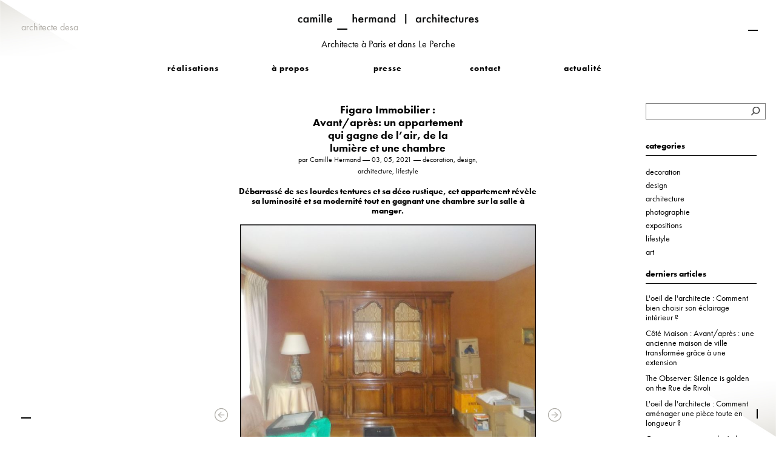

--- FILE ---
content_type: text/html; charset=UTF-8
request_url: http://camillearchitectures.com/fr/article/figaro-immobilier-avant-apres-un-appartement-qui-gagne-de-l-air-de-la-lumiere-et-une-chambre
body_size: 30089
content:
<!doctype html>
<html class="no-js" lang="fr-FR">
    <head>
        <meta http-equiv="Content-Type" content="text/html; charset=UTF-8"/>
        <meta http-equiv="X-UA-Compatible" content="IE=edge" />
        <meta name="viewport" content="width=device-width, initial-scale=1, maximum-scale=1.0"/>
                <title>Figaro Immobilier : Avant/après: un appartement qui gagne de l’air, de la lumière et une chambre | Architecte d&#039;intérieur Paris</title>
        
        <!--<meta name="description" content="Camille Hermand, Camille Hermand Architectures, archi, architecte, architecte d'intérieur, Paris, Ile de France, rénovation, travaux, sur mesure, transformation, avant après, appartement, maison, maison de ville, lumière, luminosité, Figaro, Figaro Immobilier" />-->        <meta name="description" content="Camille Hermand, Camille Hermand Architectures, archi, architecte, architecte d'intérieur, Paris, Ile de France, rénovation, travaux, sur mesure, transformation, avant après, appartement, maison, maison de ville, lumière, luminosité, Figaro, Figaro Immobilier" />
                 
                <meta property="og:title" content="Figaro Immobilier : Avant/après: un appartement qui gagne de l’air, de la lumière et une chambre" />
        <meta property="og:type" content="website" />
        <meta property="og:locale" content="fr_FR" />
        <meta property="og:site_name" content="Architecte d'intérieur Paris" />
        <meta property="og:url" content="http://camillearchitectures.com/fr/article/figaro-immobilier-avant-apres-un-appartement-qui-gagne-de-l-air-de-la-lumiere-et-une-chambre" />
                        <meta property="og:image" content="http://camillearchitectures.com/thumbs/1200x630c/2021-05/figaro-immo-neuilly-couverture-nv.jpg" />
        <meta property="og:image:width" content="1200" />
        <meta property="og:image:height" content="630" />
                <meta property="og:description" content="" />
                        
        
        
        <!-- FAVICON + ICON APP 
        <link rel="apple-touch-icon" sizes="57x57" href="assets/img/icons/apple-icon-57x57.png">
        <link rel="apple-touch-icon" sizes="60x60" href="assets/img/icons/apple-icon-60x60.png">
        <link rel="apple-touch-icon" sizes="72x72" href="assets/img/icons/apple-icon-72x72.png">
        <link rel="apple-touch-icon" sizes="76x76" href="assets/img/icons/apple-icon-76x76.png">
        <link rel="apple-touch-icon" sizes="114x114" href="assets/img/icons/apple-icon-114x114.png">
        <link rel="apple-touch-icon" sizes="120x120" href="assets/img/icons/apple-icon-120x120.png">
        <link rel="apple-touch-icon" sizes="144x144" href="assets/img/icons/apple-icon-144x144.png">
        <link rel="apple-touch-icon" sizes="152x152" href="assets/img/icons/apple-icon-152x152.png">
        <link rel="apple-touch-icon" sizes="180x180" href="assets/img/icons/apple-icon-180x180.png">
        <link rel="icon" type="image/png" sizes="192x192"  href="assets/img/icons/android-icon-192x192.png">
        <link rel="icon" type="image/png" sizes="32x32" href="assets/img/icons/favicon-32x32.png">
        <link rel="icon" type="image/png" sizes="96x96" href="assets/img/icons/favicon-96x96.png">
        <link rel="icon" type="image/png" sizes="16x16" href="assets/img/icons/favicon-16x16.png">
        <link rel="manifest" href="assets/img/icons/manifest.json">
        <meta name="msapplication-TileColor" content="#ffffff">
        <meta name="msapplication-TileImage" content="assets/img/icons/ms-icon-144x144.png">
        <meta name="theme-color" content="#ffffff">-->
        <link rel="shortcut icon" type="image/x-icon" href="/theme/camillehermand2025/assets/img/ui/favicon6.ico?8e87abe2a6" />

        <!-- CSS  -->
        <!--<link href="https://fonts.googleapis.com/icon?family=Material+Icons" rel="stylesheet">-->
        <link href="/theme/camillehermand2025/assets/fonts/material-icons.css?1344b4c628" rel="stylesheet">
        <link href="/theme/camillehermand2025/assets/css/materialize.css?babe79cddc" type="text/css" rel="stylesheet" media="screen,projection"/>
        <link href="/theme/camillehermand2025/assets/css/camillehermand.css?914d98fa3d" type="text/css" rel="stylesheet" media="screen,projection"/>
        
        <script type="text/javascript" src="https://use.typekit.com/vxx0bgt.js"></script>
        <style type="text/css">.tk-futura-pt{font-family:"futura-pt",sans-serif;}</style>
        <script type="text/javascript">try{Typekit.load();}catch(e){}</script>
        
                        <!-- Global site tag (gtag.js) - Google Analytics -->
        <script async src="https://www.googletagmanager.com/gtag/js?id=G-F46JY6H4SJ"></script>
        <script>
            window.dataLayer = window.dataLayer || [];
            function gtag(){dataLayer.push(arguments);}
            gtag('js', new Date());

            gtag('config', 'G-F46JY6H4SJ');
        </script>
    	<meta name="generator" content="Bolt">
    	<link rel="canonical" href="http://camillearchitectures.com/fr/article/figaro-immobilier-avant-apres-un-appartement-qui-gagne-de-l-air-de-la-lumiere-et-une-chambre">
    </head>
    <body>
        <!-- TRAITS BACKGROUND -->
        <div class="line-topright"></div>
        <div class="line-bottomright"></div>
        <div class="line-bottomleft"></div>
        
        <!-- DEGRADES BACKGROUND 
        <div class="topleft-bg"></div>
        <div class="bottomright-bg"></div>-->
        <div class="full-bg"></div>
        
        <header>
    <div class="slogan_header" >architecte desa</div>
    <div id="top-header">
        <nav id="center-header">
            <div class="nav-menu">
    <div class="nav-menu-logo flex-col">
        <a href="/fr" title="" class="logo-nav lien_notransition">
            <img src="/theme/camillehermand2025/assets/img/ui/logoCamilleHermand_HD.png?3af00e48d7" alt=""/>
        </a>
        <span>Architecte à Paris et dans Le Perche</span>
    </div>
    <div class="nav-menu-link">
        <div class="dropdown alignleft">
            <a href="/fr/page/projets" title="" class="link-nav dropdown-toggle">
                <span class="underline ">réalisations</span>
            </a>
            <ul class="dropdown-menu">
                <li><a href="/fr/page/section/grandsappartements">grands appartements</a></li>
                <li><a href="/fr/page/section/petitsapparatements">petits appartements</a></li>
                <li><a href="/fr/page/section/boutiquesbureaux">boutiques - bureaux</a></li>
                <!-- <li><a href="/fr/page/section/loftsateliers">lofts - ateliers</a></li> -->
                <li><a href="/fr/page/section/maisonsdevilleextensions">maisons de ville - extensions</a></li>
                <!--<li><a href="/fr/page/section/hotelsparticuliers">hôtels particuliers</a></li>-->
                <!-- <li><a href="/fr/page/section/maisonsdevacances">maisons de vacances</a></li> -->
                <li><a href="/fr/page/section/chalets">chalets</a></li>
            </ul>
        </div>
        <a href="/fr/page/a-propos" title="" class="link-nav ">
            <span class="underline ">à propos</span>
        </a>
        <a href="/fr/page/presse" title="" class="link-nav">
            <span class="underline ">presse</span>
        </a>
        <a href="/fr/page/contact" title="" class="link-nav">
            <span class="underline ">contact</span>
        </a>
        <a href="/fr/page/blog" title="" class="link-nav">
            <span class="underline ">actualité</span>
        </a>
    </div>
</div>

        </nav>
    </div>
    <div id="header-mobile">
        <div class="row show-on-small">
            <div class="col s12 m12">
                <a href="#" class="burger-trigger">
                    <div class="burger-menu">
                        <span></span>
                        <span></span>
                        <span></span>
                    </div>
                </a>
            </div>
        </div>
        <div class="row show-on-small">
            <div class="col s12 m12 flex-col">
                <a href="/fr" title="" class="logo-nav-mobile"><img src="/theme/camillehermand2025/assets/img/ui/logoCamilleHermand_HD.png?3af00e48d7" alt=""/></a>
                <span style="padding: 10px 0 0 0;">Architecte à Paris et dans Le Perche</span>
            </div>
        </div>
    </div>
</header>

<div class="menu-overlay">
    <a href="#" class="close-menu">
        <span></span>
        <span></span>
    </a>
    <div class="menu-content">
        <div class="col s12 m12 flex-col mb50_text">
    <a href="/fr" title="" class="logo-nav-mobile"><img src="/theme/camillehermand2025/assets/img/ui/logoCamilleHermand_HD.png?3af00e48d7" alt=""/></a>
    <span style="padding: 10px 0 0 0;">Architecte sur Paris et dans Le Perche</span>
</div>
 <div class="nav-menu-link">
        <a href="/fr/page/projets" title="" class="link-nav alignleft">
            <span class="underline ">réalisations</span>
        </a>
        <ul class="nomargin" style="padding:0 0 0 15px;">
            <li><a href="/fr/page/section/grandsappartements" style="font-weight:500">grands appartements</a></li>
            <li><a href="/fr/page/section/petitsapparatements" style="font-weight:500">petits appartements</a></li>
            <li><a href="/fr/page/section/boutiquesbureaux" style="font-weight:500">boutiques - bureaux</a></li>
            <!-- <li><a href="/fr/page/section/loftsateliers" style="font-weight:500">lofts - ateliers</a></li> -->
            <li><a href="/fr/page/section/maisonsdevilleextensions" style="font-weight:500">maisons de ville - extensions</a></li>
            <!--<li><a href="/fr/page/section/hotelsparticuliers" style="font-weight:500">hôtels particuliers</a></li>-->
            <!-- <li><a href="/fr/page/section/maisonsdevacances" style="font-weight:500">maisons de vacances</a></li> -->
            <li><a href="/fr/page/section/chalets" style="font-weight:500">chalets</a></li>
        </ul>
    <a href="/fr/page/a-propos" title="" class="link-nav ">
        <span class="underline ">à propos</span>
    </a>
    <a href="/fr/page/presse" title="" class="link-nav">
        <span class="underline ">presse</span>
    </a>
    <a href="/fr/page/contact" title="" class="link-nav">
        <span class="underline ">contact</span>
    </a>
    <a href="/fr/page/blog" title="" class="link-nav">
        <span class="underline ">actualite</span>
    </a>
</div>    </div>
</div>

        
                
        <div class="container container_full " id="pagecontainer">
            <div class="section main-section m-scene" id="content-page">
    <div class="row">
        <!-- Sidebar -->
<div id="slide-out" class="side-nav scene-nav">
	<a href="#" class="close-sidebar"><img src="/theme/camillehermand2025/assets/img/ui/close_menu.png?4591683e31"  alt="Close menu"/></a>

	<a href="/fr" title="" class="logo-nav-sidebar lien_notransition"><img src="/theme/camillehermand2025/assets/img/ui/logoCamilleHermand_HD.png?3af00e48d7" alt=""/></a>

	<p class="menu_footer_sidebar">
		<a href="/fr/page/projets" title="realisation" class="lien_notransition">
<span class="underline">réalisations</span></a>
<a href="/fr/page/a-propos" title="a propos" class="lien_notransition">
<span class="underline">à propos</span></a>
<a href="/fr/page/presse" title="presse" class="lien_notransition">
<span class="underline">presse</span></a>
<a href="/fr/page/web" title="web" class="lien_notransition">
<span class="underline">web</span></a>
<a href="/fr/page/contact" title="contact" class="lien_notransition">
<span class="underline">contact</span></a>
	</p>
</div>
<div class="col l2 m3 s12 scene-nav" id="left-sidebar">
	<div class="content-sidebar l2 m3 s12 " style="">

	</div>
</div>
<!-- End Sidebar -->


        <section class="col l8 m12 s12 scene-main scene-main--fadein page_article" id="contenu-page">
            <div class="row content80p">
                <section class="col m12 s12 header_article">
                    <h1 class="titre_article">Figaro Immobilier : Avant/après: un appartement qui gagne de l’air, de la lumière et une chambre</h1>
                    <p class="meta_article">par Camille Hermand ― 03, 05, 2021 ― 

                                                                        decoration,                                                             design,                                                             architecture,                                                             lifestyle                                                                                                </p>

                    <h2  class="soustitre_article">Débarrassé de ses lourdes tentures et sa déco rustique, cet appartement révèle sa luminosité et sa modernité tout en gagnant une chambre sur la salle à manger.</h2>
                </section>
                <section class="col m12 s12 slider">
                                        <div class="carousel carousel-slider">

                                                    <a class="lien_notransition carousel-item" data-id-slide=1 data-galerie="galerie_article" data-title-slide="2021-05/1-salon-chauveau-avant" title="2021-05/1-salon-chauveau-avant">
                            							<img src="/thumbs/925x550b/2021-05/1-salon-chauveau-avant.jpg" alt="2021-05/1-salon-chauveau-avant"  class="">
                            </a>
                                                    <a class="lien_notransition carousel-item" data-id-slide=2 data-galerie="galerie_article" data-title-slide="2021-05/2-salon-chauveau-apr-s" title="2021-05/2-salon-chauveau-apr-s">
                            							<img src="/thumbs/925x550b/2021-05/2-salon-chauveau-apr-s.jpg" alt="2021-05/2-salon-chauveau-apr-s"  class="">
                            </a>
                                                    <a class="lien_notransition carousel-item" data-id-slide=3 data-galerie="galerie_article" data-title-slide="2021-05/3-sam-chauveau-avant" title="2021-05/3-sam-chauveau-avant">
                            							<img src="/thumbs/925x550b/2021-05/3-sam-chauveau-avant.jpg" alt="2021-05/3-sam-chauveau-avant"  class="">
                            </a>
                                                    <a class="lien_notransition carousel-item" data-id-slide=4 data-galerie="galerie_article" data-title-slide="2021-05/4-sam-chauveau-apr-s" title="2021-05/4-sam-chauveau-apr-s">
                            							<img src="/thumbs/925x550b/2021-05/4-sam-chauveau-apr-s.jpg" alt="2021-05/4-sam-chauveau-apr-s"  class="">
                            </a>
                                                    <a class="lien_notransition carousel-item" data-id-slide=5 data-galerie="galerie_article" data-title-slide="2021-05/5-entree-chauveau" title="2021-05/5-entree-chauveau">
                            							<img src="/thumbs/925x550b/2021-05/5-entree-chauveau.jpg" alt="2021-05/5-entree-chauveau"  class="">
                            </a>
                                                    <a class="lien_notransition carousel-item" data-id-slide=6 data-galerie="galerie_article" data-title-slide="2021-05/6-office-chauveau" title="2021-05/6-office-chauveau">
                            							<img src="/thumbs/925x550b/2021-05/6-office-chauveau.jpg" alt="2021-05/6-office-chauveau"  class="">
                            </a>
                                                    <a class="lien_notransition carousel-item" data-id-slide=7 data-galerie="galerie_article" data-title-slide="2021-05/7-cuisine-chauveau" title="2021-05/7-cuisine-chauveau">
                            							<img src="/thumbs/925x550b/2021-05/7-cuisine-chauveau.jpg" alt="2021-05/7-cuisine-chauveau"  class="">
                            </a>
                                                    <a class="lien_notransition carousel-item" data-id-slide=8 data-galerie="galerie_article" data-title-slide="2021-05/8-ch-parents-chauveau-avant" title="2021-05/8-ch-parents-chauveau-avant">
                            							<img src="/thumbs/925x550b/2021-05/8-ch-parents-chauveau-avant.jpg" alt="2021-05/8-ch-parents-chauveau-avant"  class="">
                            </a>
                                                    <a class="lien_notransition carousel-item" data-id-slide=9 data-galerie="galerie_article" data-title-slide="2021-05/9ch-parents-chauveau-apr-s" title="2021-05/9ch-parents-chauveau-apr-s">
                            							<img src="/thumbs/925x550b/2021-05/9ch-parents-chauveau-apr-s.jpg" alt="2021-05/9ch-parents-chauveau-apr-s"  class="">
                            </a>
                                                    <a class="lien_notransition carousel-item" data-id-slide=10 data-galerie="galerie_article" data-title-slide="2021-05/10toilettes-chauveau" title="2021-05/10toilettes-chauveau">
                            							<img src="/thumbs/925x550b/2021-05/10toilettes-chauveau.jpg" alt="2021-05/10toilettes-chauveau"  class="">
                            </a>
                                                    <a class="lien_notransition carousel-item" data-id-slide=11 data-galerie="galerie_article" data-title-slide="2021-05/11-ch-enfant-chauveau" title="2021-05/11-ch-enfant-chauveau">
                            							<img src="/thumbs/925x550b/2021-05/11-ch-enfant-chauveau.jpg" alt="2021-05/11-ch-enfant-chauveau"  class="">
                            </a>
                        
                                                    <a class="lien_notransition carousel-item" data-id-slide=1 data-galerie="galerie_article" data-title-slide="2021-05/1-salon-chauveau-avant" title="2021-05/1-salon-chauveau-avant">
                            							<img src="/thumbs/925x550b/2021-05/1-salon-chauveau-avant.jpg" alt="2021-05/1-salon-chauveau-avant"  class="">
                            </a>
                                                    <a class="lien_notransition carousel-item" data-id-slide=2 data-galerie="galerie_article" data-title-slide="2021-05/2-salon-chauveau-apr-s" title="2021-05/2-salon-chauveau-apr-s">
                            							<img src="/thumbs/925x550b/2021-05/2-salon-chauveau-apr-s.jpg" alt="2021-05/2-salon-chauveau-apr-s"  class="">
                            </a>
                                                    <a class="lien_notransition carousel-item" data-id-slide=3 data-galerie="galerie_article" data-title-slide="2021-05/3-sam-chauveau-avant" title="2021-05/3-sam-chauveau-avant">
                            							<img src="/thumbs/925x550b/2021-05/3-sam-chauveau-avant.jpg" alt="2021-05/3-sam-chauveau-avant"  class="">
                            </a>
                                                    <a class="lien_notransition carousel-item" data-id-slide=4 data-galerie="galerie_article" data-title-slide="2021-05/4-sam-chauveau-apr-s" title="2021-05/4-sam-chauveau-apr-s">
                            							<img src="/thumbs/925x550b/2021-05/4-sam-chauveau-apr-s.jpg" alt="2021-05/4-sam-chauveau-apr-s"  class="">
                            </a>
                                                    <a class="lien_notransition carousel-item" data-id-slide=5 data-galerie="galerie_article" data-title-slide="2021-05/5-entree-chauveau" title="2021-05/5-entree-chauveau">
                            							<img src="/thumbs/925x550b/2021-05/5-entree-chauveau.jpg" alt="2021-05/5-entree-chauveau"  class="">
                            </a>
                                                    <a class="lien_notransition carousel-item" data-id-slide=6 data-galerie="galerie_article" data-title-slide="2021-05/6-office-chauveau" title="2021-05/6-office-chauveau">
                            							<img src="/thumbs/925x550b/2021-05/6-office-chauveau.jpg" alt="2021-05/6-office-chauveau"  class="">
                            </a>
                                                    <a class="lien_notransition carousel-item" data-id-slide=7 data-galerie="galerie_article" data-title-slide="2021-05/7-cuisine-chauveau" title="2021-05/7-cuisine-chauveau">
                            							<img src="/thumbs/925x550b/2021-05/7-cuisine-chauveau.jpg" alt="2021-05/7-cuisine-chauveau"  class="">
                            </a>
                                                    <a class="lien_notransition carousel-item" data-id-slide=8 data-galerie="galerie_article" data-title-slide="2021-05/8-ch-parents-chauveau-avant" title="2021-05/8-ch-parents-chauveau-avant">
                            							<img src="/thumbs/925x550b/2021-05/8-ch-parents-chauveau-avant.jpg" alt="2021-05/8-ch-parents-chauveau-avant"  class="">
                            </a>
                                                    <a class="lien_notransition carousel-item" data-id-slide=9 data-galerie="galerie_article" data-title-slide="2021-05/9ch-parents-chauveau-apr-s" title="2021-05/9ch-parents-chauveau-apr-s">
                            							<img src="/thumbs/925x550b/2021-05/9ch-parents-chauveau-apr-s.jpg" alt="2021-05/9ch-parents-chauveau-apr-s"  class="">
                            </a>
                                                    <a class="lien_notransition carousel-item" data-id-slide=10 data-galerie="galerie_article" data-title-slide="2021-05/10toilettes-chauveau" title="2021-05/10toilettes-chauveau">
                            							<img src="/thumbs/925x550b/2021-05/10toilettes-chauveau.jpg" alt="2021-05/10toilettes-chauveau"  class="">
                            </a>
                                                    <a class="lien_notransition carousel-item" data-id-slide=11 data-galerie="galerie_article" data-title-slide="2021-05/11-ch-enfant-chauveau" title="2021-05/11-ch-enfant-chauveau">
                            							<img src="/thumbs/925x550b/2021-05/11-ch-enfant-chauveau.jpg" alt="2021-05/11-ch-enfant-chauveau"  class="">
                            </a>
                        
                    </div>
                                        <div class="arrow-carousel">
                        <a href="#" class="carousel-arrow carousel-arrow-prev">&lt;</a>
                        <a href="#" class="carousel-arrow carousel-arrow-next">&gt;</a>
                    </div>                
                </section>
                <section class="col m12 s12 mb15_text">
                    <div class="col l3 s3 m3 article_share">
                        <a href="#" target="_blank" title="Facebook" class="facebook_link" onclick="window.open('https://www.facebook.com/sharer.php?u=https://chermand.dev.factory02.com//fr/article/figaro-immobilier-avant-apres-un-appartement-qui-gagne-de-l-air-de-la-lumiere-et-une-chambre&t=Article&p=https://chermand.dev.factory02.com/public/thumbs/articlehome/2021-05/figaro-immo-neuilly-couverture-nv.jpg','popupFacebook','width=650,height=270,resizable=0, toolbar=0, menubar=0, status=0, location=0, scrollbars=0'); return false;">
							<svg version="1.1" id="Calque_1" xmlns="https://www.w3.org/2000/svg" xmlns:xlink="https://www.w3.org/1999/xlink" x="0px" y="0px"
								 width="50px" height="50px" viewBox="0 0 50 50" style="enable-background:new 0 0 50 50;" xml:space="preserve">
							<path id="facebook_link" d="M6.748,49.248V26.481H0.81v-8.189h5.938v-6.999c0-5.503,3.51-10.554,11.596-10.554
								c3.266,0,5.688,0.316,5.688,0.316l-0.189,7.652c0,0-2.47-0.021-5.161-0.021c-2.917,0-3.381,1.359-3.381,3.618v5.988h8.774
								l-0.38,8.189H15.3v22.767H6.748z"/>
							</svg>
						</a>
                        <a href="#" target="_blank" title="pinterest" class="pinterest_link"  onclick="window.open('https://www.pinterest.com/pin/create/button/?url=/fr/article/figaro-immobilier-avant-apres-un-appartement-qui-gagne-de-l-air-de-la-lumiere-et-une-chambre&media=https://chermand.dev.factory02.com/public/thumbs/projethome/2021-05/figaro-immo-neuilly-couverture-nv.jpg','popupPinterest','width=650,height=800,resizable=0, toolbar=0, menubar=0, status=0, location=0, scrollbars=0'); return false;">
						<svg version="1.1" id="Calque_1" xmlns="https://www.w3.org/2000/svg" xmlns:xlink="https://www.w3.org/1999/xlink" x="0px" y="0px"
							 width="50px" height="50px" viewBox="0 0 50 50" style="enable-background:new 0 0 50 50;" xml:space="preserve">
						<path id="pinterest_link" d="M37.894,18.878c-0.098,0.823-0.174,1.65-0.308,2.463c-0.617,3.805-1.977,7.288-4.578,10.18
							c-2.616,2.915-5.88,4.395-9.816,4.328c-1.813-0.027-3.438-0.568-4.916-1.597c-0.637-0.446-1.283-0.876-1.922-1.305
							c-0.083-0.054-0.174-0.095-0.302-0.161c-0.161,0.796-0.304,1.556-0.467,2.312c-0.59,2.655-1.2,5.302-2.293,7.806
							c-0.977,2.24-2.245,4.266-4.18,5.803c-0.096,0.076-0.197,0.144-0.354,0.26c-0.058-0.505-0.123-0.948-0.17-1.395
							c-0.337-3.385-0.201-6.756,0.505-10.064c0.787-3.68,1.752-7.314,2.631-10.976c0.217-0.89,0.422-1.784,0.615-2.683
							c0.031-0.139,0.031-0.313-0.029-0.438c-1.111-2.262-1.136-4.596-0.485-6.979c0.431-1.565,1.145-2.973,2.45-4.006
							c1.647-1.301,4.147-1.109,5.575,0.429c0.65,0.697,0.803,1.583,0.812,2.49c0.014,1.261-0.293,2.477-0.633,3.679
							c-0.567,2.012-1.18,4.011-1.73,6.031c-0.237,0.881-0.337,1.802-0.224,2.731c0.183,1.516,1.066,2.558,2.526,2.965
							c2.939,0.827,5.285-0.144,7.176-2.424c1.668-2.012,2.549-4.39,3.071-6.925c0.55-2.683,0.595-5.37-0.018-8.052
							c-0.881-3.84-3.335-6.21-6.95-7.386c-3.672-1.198-7.198-0.563-10.54,1.256c-2.238,1.216-4.06,2.915-5.383,5.124
							c-1.466,2.441-2.052,5.079-1.726,7.927c0.119,1.055,0.503,1.99,1.04,2.888c0.293,0.487,0.585,0.988,0.809,1.516
							c0.599,1.399,0.201,2.696-0.499,3.938c-0.033,0.063-0.192,0.104-0.279,0.081c-2.748-0.657-4.712-2.231-5.705-4.936
							c-0.402-1.1-0.617-2.24-0.713-3.402c-0.011-0.139-0.047-0.268-0.074-0.407v-2.526c0.063-0.505,0.114-1.01,0.192-1.511
							c0.476-3.107,1.739-5.853,3.791-8.218c3.121-3.59,7.044-5.723,11.729-6.438c0.673-0.103,1.35-0.161,2.027-0.237h2.513
							c0.123,0.022,0.244,0.058,0.366,0.067c3.137,0.224,6.137,0.961,8.877,2.548c4.167,2.423,6.697,5.987,7.373,10.824
							c0.08,0.599,0.143,1.207,0.214,1.815V18.878z"/>
						</svg></a>
                    </div>
                    <div class="col l6 s6 m6 article_detail">
                    </div>
                    <div class="col l3 s3 m3 article_numbercarousel"><p class="ids_slide_carousel galerie_article"></p></div>
                </section>
                <section class="col m12 s12">
                    <h2  class="soustitre_article_mobile">Débarrassé de ses lourdes tentures et sa déco rustique, cet appartement révèle sa luminosité et sa modernité tout en gagnant une chambre sur la salle à manger.</h2>
                </section>
				<section class="col m12 s12 texte_article">
                    <p> <strong><em><a href="https://immobilier.lefigaro.fr/article/avant-apres-un-appartement-qui-gagne-de-l-air-de-la-lumiere-et-une-chambre_22e48d1c-9946-11eb-9808-d093594d85c2/">https://immobilier.lefigaro.fr/article/avant-apres-un-appartement-qui-gagne-de-l-air-de-la-lumiere-et-une-chambre_22e48d1c-9946-11eb-9808-d093594d85c2/</a></em></strong></p>

<p></p>

<p>" Certes, cet appartement à transformer n’était pas né sous une mauvaise étoile. Située dans la commune cossue de Neuilly-sur-Seine, il disposait d’une confortable surface de 100 m² et avait été conçu dans les années 60 dans une architecture moderniste aux lignes pures et avec un plan rationnel. Mais il n’était vraiment plus au goût du jour pour le couple avec deux enfants qui allait s’y installer. Grâce à l’intervention des équipes de l’agence parisienne <strong><em><a href="http://camillearchitectures.com/fr">Camille Hermand Architectures</a></em></strong>, les atouts de ce logement ont pu être à nouveau révélés. </p>

<p>Exit les lourdes tentures et les meubles rustiques. La lumière rentre désormais de toutes parts pour profiter des arbres autour de la résidence et d’une douce clarté. Des couleurs douces (vieux rose, gris perle, vert d’eau) accompagnent les lignes pures de l’appartement tout comme les matériaux nobles: parquet en chêne à chevrons à travers le logement, rideaux en lin, table en marbre... Mais le travail ne s’est pas limité à la décoration pour coller au mieux au mode de vie des nouveaux occupants.</p>

<p>En fermant une paroi, le vaste espace de la salle à manger a été récupéré pour créer la chambre parentale. Quant à l’entrée peu exploitée du salon, elle a permis d’y installer une grande table conviviale. De son côté l’entrée a gagné en fraîcheur et en rangements et la cuisine a eu droit au même traitement contemporain. La porte séparant l’office de la cuisine a été supprimée, là encore pour y installer un maximum de rangements et la fenêtre a été dégagée de son évier. La petite pièce respire et accueille rangements et colonnes sur la pleine hauteur.</p>

<p>Les chambres elles aussi ont droit à leur mur de placards tandis que la chambre d’enfant, une niche tapissée est prévue pour un lit qui grandira avec l’enfant. Dernière optimisation: les toilettes invités ont été refaites et rétrécis. L’espace gagné a pu être récupéré pour installer une petite buanderie.</p>

<p></p>

<p>Projet : <strong><em><a href="http://camillearchitectures.com/fr/projet/neuilly">Neuilly</a></em></strong></p>

<p>Photographe : © Agathe Tissier.</p>

                </section>

                <section class="col m12 s12 article_share_second">
                    <div class="col l2 s3 m3 article_share article_share2">
                        <a href="#" target="_blank" title="Facebook" class="facebook_link" onclick="window.open('https://www.facebook.com/sharer.php?u=https://chermand.dev.factory02.com//fr/article/figaro-immobilier-avant-apres-un-appartement-qui-gagne-de-l-air-de-la-lumiere-et-une-chambre&t=Article&p=https://chermand.dev.factory02.com/public/thumbs/articlehome/2021-05/figaro-immo-neuilly-couverture-nv.jpg','popupFacebook','width=650,height=270,resizable=0, toolbar=0, menubar=0, status=0, location=0, scrollbars=0'); return false;">
							<svg version="1.1" id="Calque_1" xmlns="https://www.w3.org/2000/svg" xmlns:xlink="https://www.w3.org/1999/xlink" x="0px" y="0px"
								 width="50px" height="50px" viewBox="0 0 50 50" style="enable-background:new 0 0 50 50;" xml:space="preserve">
							<path id="facebook_link" d="M6.748,49.248V26.481H0.81v-8.189h5.938v-6.999c0-5.503,3.51-10.554,11.596-10.554
								c3.266,0,5.688,0.316,5.688,0.316l-0.189,7.652c0,0-2.47-0.021-5.161-0.021c-2.917,0-3.381,1.359-3.381,3.618v5.988h8.774
								l-0.38,8.189H15.3v22.767H6.748z"/>
							</svg>
						</a>
                        <a href="#" target="_blank" title="pinterest" class="pinterest_link"  onclick="window.open('https://www.pinterest.com/pin/create/button/?url=/fr/article/figaro-immobilier-avant-apres-un-appartement-qui-gagne-de-l-air-de-la-lumiere-et-une-chambre&media=https://chermand.dev.factory02.com/public/thumbs/projethome/2021-05/figaro-immo-neuilly-couverture-nv.jpg','popupPinterest','width=650,height=800,resizable=0, toolbar=0, menubar=0, status=0, location=0, scrollbars=0'); return false;">
						<svg version="1.1" id="Calque_1" xmlns="https://www.w3.org/2000/svg" xmlns:xlink="https://www.w3.org/1999/xlink" x="0px" y="0px"
							 width="50px" height="50px" viewBox="0 0 50 50" style="enable-background:new 0 0 50 50;" xml:space="preserve">
						<path id="pinterest_link" d="M37.894,18.878c-0.098,0.823-0.174,1.65-0.308,2.463c-0.617,3.805-1.977,7.288-4.578,10.18
							c-2.616,2.915-5.88,4.395-9.816,4.328c-1.813-0.027-3.438-0.568-4.916-1.597c-0.637-0.446-1.283-0.876-1.922-1.305
							c-0.083-0.054-0.174-0.095-0.302-0.161c-0.161,0.796-0.304,1.556-0.467,2.312c-0.59,2.655-1.2,5.302-2.293,7.806
							c-0.977,2.24-2.245,4.266-4.18,5.803c-0.096,0.076-0.197,0.144-0.354,0.26c-0.058-0.505-0.123-0.948-0.17-1.395
							c-0.337-3.385-0.201-6.756,0.505-10.064c0.787-3.68,1.752-7.314,2.631-10.976c0.217-0.89,0.422-1.784,0.615-2.683
							c0.031-0.139,0.031-0.313-0.029-0.438c-1.111-2.262-1.136-4.596-0.485-6.979c0.431-1.565,1.145-2.973,2.45-4.006
							c1.647-1.301,4.147-1.109,5.575,0.429c0.65,0.697,0.803,1.583,0.812,2.49c0.014,1.261-0.293,2.477-0.633,3.679
							c-0.567,2.012-1.18,4.011-1.73,6.031c-0.237,0.881-0.337,1.802-0.224,2.731c0.183,1.516,1.066,2.558,2.526,2.965
							c2.939,0.827,5.285-0.144,7.176-2.424c1.668-2.012,2.549-4.39,3.071-6.925c0.55-2.683,0.595-5.37-0.018-8.052
							c-0.881-3.84-3.335-6.21-6.95-7.386c-3.672-1.198-7.198-0.563-10.54,1.256c-2.238,1.216-4.06,2.915-5.383,5.124
							c-1.466,2.441-2.052,5.079-1.726,7.927c0.119,1.055,0.503,1.99,1.04,2.888c0.293,0.487,0.585,0.988,0.809,1.516
							c0.599,1.399,0.201,2.696-0.499,3.938c-0.033,0.063-0.192,0.104-0.279,0.081c-2.748-0.657-4.712-2.231-5.705-4.936
							c-0.402-1.1-0.617-2.24-0.713-3.402c-0.011-0.139-0.047-0.268-0.074-0.407v-2.526c0.063-0.505,0.114-1.01,0.192-1.511
							c0.476-3.107,1.739-5.853,3.791-8.218c3.121-3.59,7.044-5.723,11.729-6.438c0.673-0.103,1.35-0.161,2.027-0.237h2.513
							c0.123,0.022,0.244,0.058,0.366,0.067c3.137,0.224,6.137,0.961,8.877,2.548c4.167,2.423,6.697,5.987,7.373,10.824
							c0.08,0.599,0.143,1.207,0.214,1.815V18.878z"/>
						</svg></a>
                    </div>
                    <div class="col l8 s7 m7 article_detail"></div>
                    <div class="col l2 s2 m2 article_numbercarousel"></div>
                </section>

                <section class="col m12 s12 articles_associes">
                    <div class="row titre_section_articlesassocie_mobile">
                        <article class="col m6 s6">
                            <h3>autres articles</h3>
                        </article>
                        <article class="col m6 s6">
                        </article>
                    </div>
                    <div class="row" id="liste_articles">

                                                
                        
                            
                                 

                                
                                    
                                        <article class="col m6 s6 ligne_article_associe">
                                            <a  href="/fr/article/l-oeil-de-l-architecte-comment-bien-choisir-son-eclairage-interieur" title="L'oeil de l'architecte : Comment bien choisir son éclairage intérieur ?">
                                                <img src="/thumbs/articlehome/2026-01/plg-ch-la-garenne-colombes-01-5031.jpg?_locale=fr" class="responsive-img " style="width:100%!important;"/>
                                            </a>
                                            <div class="loadbar_img"></div>
                                            <h3 class="titre_article aligncenter"><a href="/fr/article/l-oeil-de-l-architecte-comment-bien-choisir-son-eclairage-interieur" class="underline_nomt" title="L'oeil de l'architecte : Comment bien choisir son éclairage intérieur ?">L'oeil de l'architecte : Comment bien choisir son éclairage intérieur ?</a></h3>
                                        </article>

                                        
                                     

                                
                                    
                                        <article class="col m6 s6 ligne_article_associe">
                                            <a  href="/fr/article/cote-maison" title="Côté Maison : Avant/après : une ancienne maison de ville transformée grâce à une extension">
                                                <img src="/thumbs/articlehome/2026-01/camille-hermand-parution-cote-maison-avant-apres.png?_locale=fr" class="responsive-img " style="width:100%!important;"/>
                                            </a>
                                            <div class="loadbar_img"></div>
                                            <h3 class="titre_article aligncenter"><a href="/fr/article/cote-maison" class="underline_nomt" title="Côté Maison : Avant/après : une ancienne maison de ville transformée grâce à une extension">Côté Maison : Avant/après : une ancienne maison de ville transformée grâce à une extension</a></h3>
                                        </article>

                                        
                                     

                                
                                    
                                        <article class="col m6 s6 ligne_article_associe">
                                            <a  href="/fr/article/the-observer-silence-is-golden-on-the-rue-de-rivoli" title="The Observer: Silence is golden on the Rue de Rivoli">
                                                <img src="/thumbs/articlehome/2026-01/parution-the-observer-rue-de-rivoli-camille-hermand.png?_locale=fr" class="responsive-img " style="width:100%!important;"/>
                                            </a>
                                            <div class="loadbar_img"></div>
                                            <h3 class="titre_article aligncenter"><a href="/fr/article/the-observer-silence-is-golden-on-the-rue-de-rivoli" class="underline_nomt" title="The Observer: Silence is golden on the Rue de Rivoli">The Observer: Silence is golden on the Rue de Rivoli</a></h3>
                                        </article>

                                        
                                     

                                
                                    
                                        <article class="col m6 s6 ligne_article_associe">
                                            <a  href="/fr/article/l-oeil-de-l-architecte-comment-amenager-une-piece-toute-en-longueur" title="L'oeil de l'architecte : Comment aménager une pièce toute en longueur ?">
                                                <img src="/thumbs/articlehome/2026-01/c-hermand-verrerie-8304-hd.jpg?_locale=fr" class="responsive-img " style="width:100%!important;"/>
                                            </a>
                                            <div class="loadbar_img"></div>
                                            <h3 class="titre_article aligncenter"><a href="/fr/article/l-oeil-de-l-architecte-comment-amenager-une-piece-toute-en-longueur" class="underline_nomt" title="L'oeil de l'architecte : Comment aménager une pièce toute en longueur ?">L'oeil de l'architecte : Comment aménager une pièce toute en longueur ?</a></h3>
                                        </article>

                                        
                                     

                                
                                    
                                        <article class="col m6 s6 ligne_article_associe">
                                            <a  href="/fr/article/ocre-terracotta-mordore-les-couleurs-chaudes-incontournables-en-architecture-d-interieur" title="Ocre, terracotta, mordoré : les couleurs chaudes incontournables en architecture d’intérieur">
                                                <img src="/thumbs/articlehome/2025-12/cherche-midi-08.jpg?_locale=fr" class="responsive-img " style="width:100%!important;"/>
                                            </a>
                                            <div class="loadbar_img"></div>
                                            <h3 class="titre_article aligncenter"><a href="/fr/article/ocre-terracotta-mordore-les-couleurs-chaudes-incontournables-en-architecture-d-interieur" class="underline_nomt" title="Ocre, terracotta, mordoré : les couleurs chaudes incontournables en architecture d’intérieur">Ocre, terracotta, mordoré : les couleurs chaudes incontournables en architecture d’intérieur</a></h3>
                                        </article>

                                        
                                     

                                
                                    
                                        <article class="col m6 s6 ligne_article_associe">
                                            <a  href="/fr/article/comment-eclairer-un-sejour-expose-plein-nord" title="L'oeil de l'architecte : Comment éclairer un séjour exposé plein nord ?">
                                                <img src="/thumbs/articlehome/2025-12/plg-ch-villiers-0723.jpg?_locale=fr" class="responsive-img " style="width:100%!important;"/>
                                            </a>
                                            <div class="loadbar_img"></div>
                                            <h3 class="titre_article aligncenter"><a href="/fr/article/comment-eclairer-un-sejour-expose-plein-nord" class="underline_nomt" title="L'oeil de l'architecte : Comment éclairer un séjour exposé plein nord ?">L'oeil de l'architecte : Comment éclairer un séjour exposé plein nord ?</a></h3>
                                        </article>

                                        
                                     

                                
                                    
                                        <article class="col m6 s6 ligne_article_associe">
                                            <a  href="/fr/article/comment-amenager-un-sejour-cathedrale-sous-les-toits" title="L'oeil de l'architecte : Comment aménager un séjour cathédrale sous les toits ?">
                                                <img src="/thumbs/articlehome/2025-11/plg-ch-issy-les-moulineaux-7287.jpg?_locale=fr" class="responsive-img " style="width:100%!important;"/>
                                            </a>
                                            <div class="loadbar_img"></div>
                                            <h3 class="titre_article aligncenter"><a href="/fr/article/comment-amenager-un-sejour-cathedrale-sous-les-toits" class="underline_nomt" title="L'oeil de l'architecte : Comment aménager un séjour cathédrale sous les toits ?">L'oeil de l'architecte : Comment aménager un séjour cathédrale sous les toits ?</a></h3>
                                        </article>

                                        
                                     

                                
                                    
                                        <article class="col m6 s6 ligne_article_associe">
                                            <a  href="/fr/article/adopter-la-couleur-dans-la-salle-de-bains-ou-et-comment-l-integrer" title="Adopter la couleur dans la salle de bains : où et comment l’intégrer ?">
                                                <img src="/thumbs/articlehome/2025-11/plg-ch-jeuneurs-0413.jpg?_locale=fr" class="responsive-img " style="width:100%!important;"/>
                                            </a>
                                            <div class="loadbar_img"></div>
                                            <h3 class="titre_article aligncenter"><a href="/fr/article/adopter-la-couleur-dans-la-salle-de-bains-ou-et-comment-l-integrer" class="underline_nomt" title="Adopter la couleur dans la salle de bains : où et comment l’intégrer ?">Adopter la couleur dans la salle de bains : où et comment l’intégrer ?</a></h3>
                                        </article>

                                        
                                     

                                
                                    
                                        <article class="col m6 s6 ligne_article_associe">
                                            <a  href="/fr/article/inspiration-une-chambre-comme-un-cocon" title="Inspiration : Une chambre comme un cocon">
                                                <img src="/thumbs/articlehome/2025-11/camillehermand-charlot-jp-22.jpg?_locale=fr" class="responsive-img " style="width:100%!important;"/>
                                            </a>
                                            <div class="loadbar_img"></div>
                                            <h3 class="titre_article aligncenter"><a href="/fr/article/inspiration-une-chambre-comme-un-cocon" class="underline_nomt" title="Inspiration : Une chambre comme un cocon">Inspiration : Une chambre comme un cocon</a></h3>
                                        </article>

                                        
                                     

                                
                                    
                                        <article class="col m6 s6 ligne_article_associe">
                                            <a  href="/fr/article/petites-surfaces-pourquoi-faire-appel-a-un-architecte-d-interieur" title="Petites surfaces : pourquoi faire appel à un architecte d’intérieur ?">
                                                <img src="/thumbs/articlehome/2025-11/rollin-8-sur-49-.jpg?_locale=fr" class="responsive-img " style="width:100%!important;"/>
                                            </a>
                                            <div class="loadbar_img"></div>
                                            <h3 class="titre_article aligncenter"><a href="/fr/article/petites-surfaces-pourquoi-faire-appel-a-un-architecte-d-interieur" class="underline_nomt" title="Petites surfaces : pourquoi faire appel à un architecte d’intérieur ?">Petites surfaces : pourquoi faire appel à un architecte d’intérieur ?</a></h3>
                                        </article>

                                        
                                     

                                
                                    
                                        <article class="col m6 s6 ligne_article_associe">
                                            <a  href="/fr/article/madame-figaro-japon-interieurs-parisiens-avant-et-apres" title="Madame Figaro Japon : Intérieurs parisiens avant et après">
                                                <img src="/thumbs/articlehome/2025-10/camille-hermand-website-parutions.png?_locale=fr" class="responsive-img " style="width:100%!important;"/>
                                            </a>
                                            <div class="loadbar_img"></div>
                                            <h3 class="titre_article aligncenter"><a href="/fr/article/madame-figaro-japon-interieurs-parisiens-avant-et-apres" class="underline_nomt" title="Madame Figaro Japon : Intérieurs parisiens avant et après">Madame Figaro Japon : Intérieurs parisiens avant et après</a></h3>
                                        </article>

                                        
                                     

                                
                                    
                                        <article class="col m6 s6 ligne_article_associe">
                                            <a  href="/fr/article/bois-clair-ou-bois-fonce-que-choisir-pour-sa-cuisine-sur-mesure" title="Bois clair ou bois foncé : que choisir pour sa cuisine sur mesure ?">
                                                <img src="/thumbs/articlehome/2025-11/rocher-17.jpg?_locale=fr" class="responsive-img " style="width:100%!important;"/>
                                            </a>
                                            <div class="loadbar_img"></div>
                                            <h3 class="titre_article aligncenter"><a href="/fr/article/bois-clair-ou-bois-fonce-que-choisir-pour-sa-cuisine-sur-mesure" class="underline_nomt" title="Bois clair ou bois foncé : que choisir pour sa cuisine sur mesure ?">Bois clair ou bois foncé : que choisir pour sa cuisine sur mesure ?</a></h3>
                                        </article>

                                        
                                     

                                
                                    
                                        <article class="col m6 s6 ligne_article_associe">
                                            <a  href="/fr/article/5-conseils-pour-reussir-la-renovation-d-un-appartement-haussmannien" title="5 conseils pour réussir la rénovation d’un appartement haussmannien">
                                                <img src="/thumbs/articlehome/2025-10/1759934524_sl-2668-230724-and1more.jpg?_locale=fr" class="responsive-img " style="width:100%!important;"/>
                                            </a>
                                            <div class="loadbar_img"></div>
                                            <h3 class="titre_article aligncenter"><a href="/fr/article/5-conseils-pour-reussir-la-renovation-d-un-appartement-haussmannien" class="underline_nomt" title="5 conseils pour réussir la rénovation d’un appartement haussmannien">5 conseils pour réussir la rénovation d’un appartement haussmannien</a></h3>
                                        </article>

                                        
                                     

                                
                                    
                                        <article class="col m6 s6 ligne_article_associe">
                                            <a  href="/fr/article/pourquoi-opter-pour-un-mobilier-sur-mesure" title="Pourquoi opter pour un mobilier sur-mesure ?">
                                                <img src="/thumbs/articlehome/2025-10/camillehermand-hugo-jp-5.jpg?_locale=fr" class="responsive-img " style="width:100%!important;"/>
                                            </a>
                                            <div class="loadbar_img"></div>
                                            <h3 class="titre_article aligncenter"><a href="/fr/article/pourquoi-opter-pour-un-mobilier-sur-mesure" class="underline_nomt" title="Pourquoi opter pour un mobilier sur-mesure ?">Pourquoi opter pour un mobilier sur-mesure ?</a></h3>
                                        </article>

                                        
                                     

                                
                                    
                                        <article class="col m6 s6 ligne_article_associe">
                                            <a  href="/fr/article/quoi-de-neuf-dans-l-architecture-interieure" title="Quoi de neuf dans l’architecture intérieure ?">
                                                <img src="/thumbs/articlehome/2025-09/plg-ch-jules-cousin-0890.jpg?_locale=fr" class="responsive-img " style="width:100%!important;"/>
                                            </a>
                                            <div class="loadbar_img"></div>
                                            <h3 class="titre_article aligncenter"><a href="/fr/article/quoi-de-neuf-dans-l-architecture-interieure" class="underline_nomt" title="Quoi de neuf dans l’architecture intérieure ?">Quoi de neuf dans l’architecture intérieure ?</a></h3>
                                        </article>

                                        
                                     

                                
                                    
                                        <article class="col m6 s6 ligne_article_associe">
                                            <a  href="/fr/article/le-journal-des-femmes-avant-apres-un-immeuble-delabre-transforme-en-maison-familiale-lumineuse" title="Le Journal des Femmes : Avant-après : un immeuble délabré transformé en maison familiale lumineuse">
                                                <img src="/thumbs/articlehome/2025-10/le-journal-des-femmes-parution-avant-apres-renovation-architecte.png?_locale=fr" class="responsive-img " style="width:100%!important;"/>
                                            </a>
                                            <div class="loadbar_img"></div>
                                            <h3 class="titre_article aligncenter"><a href="/fr/article/le-journal-des-femmes-avant-apres-un-immeuble-delabre-transforme-en-maison-familiale-lumineuse" class="underline_nomt" title="Le Journal des Femmes : Avant-après : un immeuble délabré transformé en maison familiale lumineuse">Le Journal des Femmes : Avant-après : un immeuble délabré transformé en maison familiale lumineuse</a></h3>
                                        </article>

                                        
                                     

                                
                                    
                                        <article class="col m6 s6 ligne_article_associe">
                                            <a  href="/fr/article/marie-claire-maison-a-paris-un-appartement-tout-en-longueur-s-offre-une-petite-chambre-et-un-bureau-en-plus" title="Marie Claire Maison : À Paris, un appartement tout en longueur s'offre une petite chambre et un bureau en plus">
                                                <img src="/thumbs/articlehome/2025-10/parutipon-marie-claire-maison-renovation-architecte-petit-appartement.png?_locale=fr" class="responsive-img " style="width:100%!important;"/>
                                            </a>
                                            <div class="loadbar_img"></div>
                                            <h3 class="titre_article aligncenter"><a href="/fr/article/marie-claire-maison-a-paris-un-appartement-tout-en-longueur-s-offre-une-petite-chambre-et-un-bureau-en-plus" class="underline_nomt" title="Marie Claire Maison : À Paris, un appartement tout en longueur s'offre une petite chambre et un bureau en plus">Marie Claire Maison : À Paris, un appartement tout en longueur s'offre une petite chambre et un bureau en plus</a></h3>
                                        </article>

                                        
                                     

                                
                                    
                                        <article class="col m6 s6 ligne_article_associe">
                                            <a  href="/fr/article/transformer-les-contraintes-en-atouts-grace-a-l-architecture-d-interieur" title="Transformer les contraintes en atouts grâce à l’architecture d’intérieur">
                                                <img src="/thumbs/articlehome/2025-09/1757520061_chambre-parentale-paris-verriere-sur-mesure-architecte-interieur.jpg?_locale=fr" class="responsive-img " style="width:100%!important;"/>
                                            </a>
                                            <div class="loadbar_img"></div>
                                            <h3 class="titre_article aligncenter"><a href="/fr/article/transformer-les-contraintes-en-atouts-grace-a-l-architecture-d-interieur" class="underline_nomt" title="Transformer les contraintes en atouts grâce à l’architecture d’intérieur">Transformer les contraintes en atouts grâce à l’architecture d’intérieur</a></h3>
                                        </article>

                                        
                                     

                                
                                    
                                        <article class="col m6 s6 ligne_article_associe">
                                            <a  href="/fr/article/quelle-couleur-choisir-pour-un-interieur-agreable-a-vivre" title="Quelle couleur choisir pour un intérieur agréable à vivre ?">
                                                <img src="/thumbs/articlehome/2025-09/plg-ch-sevres-02-4773.jpg?_locale=fr" class="responsive-img " style="width:100%!important;"/>
                                            </a>
                                            <div class="loadbar_img"></div>
                                            <h3 class="titre_article aligncenter"><a href="/fr/article/quelle-couleur-choisir-pour-un-interieur-agreable-a-vivre" class="underline_nomt" title="Quelle couleur choisir pour un intérieur agréable à vivre ?">Quelle couleur choisir pour un intérieur agréable à vivre ?</a></h3>
                                        </article>

                                        
                                     

                                
                                    
                                        <article class="col m6 s6 ligne_article_associe">
                                            <a  href="/fr/article/renovation-interieure-quelles-matieres-choisir" title="Rénovation intérieure : quelles matières choisir ?">
                                                <img src="/thumbs/articlehome/2025-09/entre-e-panthe-on-2.jpg?_locale=fr" class="responsive-img " style="width:100%!important;"/>
                                            </a>
                                            <div class="loadbar_img"></div>
                                            <h3 class="titre_article aligncenter"><a href="/fr/article/renovation-interieure-quelles-matieres-choisir" class="underline_nomt" title="Rénovation intérieure : quelles matières choisir ?">Rénovation intérieure : quelles matières choisir ?</a></h3>
                                        </article>

                                        
                                     

                                
                                    
                                        <article class="col m6 s6 ligne_article_associe">
                                            <a  href="/fr/article/jolie-place-un-pied-a-terre-familial-a-paris" title="Jolie Place : un pied à terre familial à Paris">
                                                <img src="/thumbs/articlehome/2025-08/camille-hermand-website-parutions-2-.png?_locale=fr" class="responsive-img " style="width:100%!important;"/>
                                            </a>
                                            <div class="loadbar_img"></div>
                                            <h3 class="titre_article aligncenter"><a href="/fr/article/jolie-place-un-pied-a-terre-familial-a-paris" class="underline_nomt" title="Jolie Place : un pied à terre familial à Paris">Jolie Place : un pied à terre familial à Paris</a></h3>
                                        </article>

                                        
                                     

                                
                                    
                                        <article class="col m6 s6 ligne_article_associe">
                                            <a  href="/fr/article/madame-figaro-avant-apres-comment-changer-de-vie-dans-son-vieil-appartement" title="Madame Figaro : Avant / après : comment changer de vie dans son vieil appartement ?">
                                                <img src="/thumbs/articlehome/2025-08/camille-hermand-website-parutions-1-.png?_locale=fr" class="responsive-img " style="width:100%!important;"/>
                                            </a>
                                            <div class="loadbar_img"></div>
                                            <h3 class="titre_article aligncenter"><a href="/fr/article/madame-figaro-avant-apres-comment-changer-de-vie-dans-son-vieil-appartement" class="underline_nomt" title="Madame Figaro : Avant / après : comment changer de vie dans son vieil appartement ?">Madame Figaro : Avant / après : comment changer de vie dans son vieil appartement ?</a></h3>
                                        </article>

                                        
                                     

                                
                                    
                                        <article class="col m6 s6 ligne_article_associe">
                                            <a  href="/fr/article/reussir-son-entree" title="L'oeil de l'architecte : réussir son entrée">
                                                <img src="/thumbs/articlehome/2025-08/1755291197_02.jpg?_locale=fr" class="responsive-img " style="width:100%!important;"/>
                                            </a>
                                            <div class="loadbar_img"></div>
                                            <h3 class="titre_article aligncenter"><a href="/fr/article/reussir-son-entree" class="underline_nomt" title="L'oeil de l'architecte : réussir son entrée">L'oeil de l'architecte : réussir son entrée</a></h3>
                                        </article>

                                        
                                     

                                
                                    
                                        <article class="col m6 s6 ligne_article_associe">
                                            <a  href="/fr/article/inspiration-les-espaces-exterieurs" title="Inspiration : les espaces extérieurs">
                                                <img src="/thumbs/articlehome/2025-08/plg-ch-issy-les-moulineaux-7272.jpg?_locale=fr" class="responsive-img " style="width:100%!important;"/>
                                            </a>
                                            <div class="loadbar_img"></div>
                                            <h3 class="titre_article aligncenter"><a href="/fr/article/inspiration-les-espaces-exterieurs" class="underline_nomt" title="Inspiration : les espaces extérieurs">Inspiration : les espaces extérieurs</a></h3>
                                        </article>

                                        
                                     

                                
                                    
                                        <article class="col m6 s6 ligne_article_associe">
                                            <a  href="/fr/article/inspiration-la-cuisine-tableau" title="Inspiration : la cuisine tableau">
                                                <img src="/thumbs/articlehome/2025-08/plg-ch-perche-0573.jpg?_locale=fr" class="responsive-img " style="width:100%!important;"/>
                                            </a>
                                            <div class="loadbar_img"></div>
                                            <h3 class="titre_article aligncenter"><a href="/fr/article/inspiration-la-cuisine-tableau" class="underline_nomt" title="Inspiration : la cuisine tableau">Inspiration : la cuisine tableau</a></h3>
                                        </article>

                                        
                                     

                                
                                    
                                        <article class="col m6 s6 ligne_article_associe">
                                            <a  href="/fr/article/claustras-et-cloisons-vitrees-quel-usage" title="Claustras et cloisons vitrées : quel usage ?">
                                                <img src="/thumbs/articlehome/2025-08/plg-ch-bellechasse-1-2952.jpg?_locale=fr" class="responsive-img " style="width:100%!important;"/>
                                            </a>
                                            <div class="loadbar_img"></div>
                                            <h3 class="titre_article aligncenter"><a href="/fr/article/claustras-et-cloisons-vitrees-quel-usage" class="underline_nomt" title="Claustras et cloisons vitrées : quel usage ?">Claustras et cloisons vitrées : quel usage ?</a></h3>
                                        </article>

                                        
                                     

                                
                                    
                                        <article class="col m6 s6 ligne_article_associe">
                                            <a  href="/fr/article/comment-repenser-la-cuisine-dans-un-appartement-haussmannien" title="Comment repenser la cuisine dans un appartement haussmannien">
                                                <img src="/thumbs/articlehome/2025-07/sl-2539-230724-and2more.jpg?_locale=fr" class="responsive-img " style="width:100%!important;"/>
                                            </a>
                                            <div class="loadbar_img"></div>
                                            <h3 class="titre_article aligncenter"><a href="/fr/article/comment-repenser-la-cuisine-dans-un-appartement-haussmannien" class="underline_nomt" title="Comment repenser la cuisine dans un appartement haussmannien">Comment repenser la cuisine dans un appartement haussmannien</a></h3>
                                        </article>

                                        
                                     

                                
                                    
                                        <article class="col m6 s6 ligne_article_associe">
                                            <a  href="/fr/article/comment-exploiter-des-pieces-en-soubassement" title="Comment exploiter des pièces en soubassement ?">
                                                <img src="/thumbs/articlehome/2025-07/plg-ch-suresnes-3525.jpg?_locale=fr" class="responsive-img " style="width:100%!important;"/>
                                            </a>
                                            <div class="loadbar_img"></div>
                                            <h3 class="titre_article aligncenter"><a href="/fr/article/comment-exploiter-des-pieces-en-soubassement" class="underline_nomt" title="Comment exploiter des pièces en soubassement ?">Comment exploiter des pièces en soubassement ?</a></h3>
                                        </article>

                                        
                                     

                                
                                    
                                        <article class="col m6 s6 ligne_article_associe">
                                            <a  href="/fr/article/inspiration-une-salle-de-bains-retro" title="Inspiration : une salle de bains rétro">
                                                <img src="/thumbs/articlehome/2025-06/1751196461_plg-ch-la-garenne-colombes-03-5048.jpg?_locale=fr" class="responsive-img " style="width:100%!important;"/>
                                            </a>
                                            <div class="loadbar_img"></div>
                                            <h3 class="titre_article aligncenter"><a href="/fr/article/inspiration-une-salle-de-bains-retro" class="underline_nomt" title="Inspiration : une salle de bains rétro">Inspiration : une salle de bains rétro</a></h3>
                                        </article>

                                        
                                     

                                
                                    
                                        <article class="col m6 s6 ligne_article_associe">
                                            <a  href="/fr/article/premiere-visite-immobiliere-les-bonnes-questions-a-se-poser-avec-un-architecte" title="Première visite immobilière : les bonnes questions à se poser avec un architecte">
                                                <img src="/thumbs/articlehome/2025-06/1750927540_01.jpg?_locale=fr" class="responsive-img " style="width:100%!important;"/>
                                            </a>
                                            <div class="loadbar_img"></div>
                                            <h3 class="titre_article aligncenter"><a href="/fr/article/premiere-visite-immobiliere-les-bonnes-questions-a-se-poser-avec-un-architecte" class="underline_nomt" title="Première visite immobilière : les bonnes questions à se poser avec un architecte">Première visite immobilière : les bonnes questions à se poser avec un architecte</a></h3>
                                        </article>

                                        
                                     

                                
                                    
                                        <article class="col m6 s6 ligne_article_associe">
                                            <a  href="/fr/article/inspiration-une-cuisine-pensee-pour-le-plaisir" title="Inspiration :  Une cuisine pensée pour le plaisir">
                                                <img src="/thumbs/articlehome/2025-06/plg-ch-villiers-0741.jpg?_locale=fr" class="responsive-img " style="width:100%!important;"/>
                                            </a>
                                            <div class="loadbar_img"></div>
                                            <h3 class="titre_article aligncenter"><a href="/fr/article/inspiration-une-cuisine-pensee-pour-le-plaisir" class="underline_nomt" title="Inspiration :  Une cuisine pensée pour le plaisir">Inspiration :  Une cuisine pensée pour le plaisir</a></h3>
                                        </article>

                                        
                                     

                                
                                    
                                        <article class="col m6 s6 ligne_article_associe">
                                            <a  href="/fr/article/l-oeil-de-l-architecte-les-questions-cles-a-se-poser-avant-de-lancer-un-projet-de-renovation-ou-d-amenagement" title="L'oeil de l'architecte : Les questions clés à se poser avant de lancer un projet de rénovation ou d’aménagement">
                                                <img src="/thumbs/articlehome/2025-05/18-bienfaisance3.jpg?_locale=fr" class="responsive-img " style="width:100%!important;"/>
                                            </a>
                                            <div class="loadbar_img"></div>
                                            <h3 class="titre_article aligncenter"><a href="/fr/article/l-oeil-de-l-architecte-les-questions-cles-a-se-poser-avant-de-lancer-un-projet-de-renovation-ou-d-amenagement" class="underline_nomt" title="L'oeil de l'architecte : Les questions clés à se poser avant de lancer un projet de rénovation ou d’aménagement">L'oeil de l'architecte : Les questions clés à se poser avant de lancer un projet de rénovation ou d’aménagement</a></h3>
                                        </article>

                                        
                                     

                                
                                    
                                        <article class="col m6 s6 ligne_article_associe">
                                            <a  href="/fr/article/avant-apres-suresnes-2" title="Avant / Après : Suresnes 2">
                                                <img src="/thumbs/articlehome/2025-11/plg-ch-suresnes-3521.jpg?_locale=fr" class="responsive-img " style="width:100%!important;"/>
                                            </a>
                                            <div class="loadbar_img"></div>
                                            <h3 class="titre_article aligncenter"><a href="/fr/article/avant-apres-suresnes-2" class="underline_nomt" title="Avant / Après : Suresnes 2">Avant / Après : Suresnes 2</a></h3>
                                        </article>

                                        
                                     

                                
                                    
                                        <article class="col m6 s6 ligne_article_associe">
                                            <a  href="/fr/article/elle-decoration-bois-fonce-la-nouvelle-obsession-des-designers-pour-une-decoration-qui-a-du-caractere" title="Elle Décoration : Bois foncé : la nouvelle obsession des designers pour une décoration qui a du caractère">
                                                <img src="/thumbs/articlehome/2025-08/camille-hermand-architecte-parutions-elledecoration.png?_locale=fr" class="responsive-img " style="width:100%!important;"/>
                                            </a>
                                            <div class="loadbar_img"></div>
                                            <h3 class="titre_article aligncenter"><a href="/fr/article/elle-decoration-bois-fonce-la-nouvelle-obsession-des-designers-pour-une-decoration-qui-a-du-caractere" class="underline_nomt" title="Elle Décoration : Bois foncé : la nouvelle obsession des designers pour une décoration qui a du caractère">Elle Décoration : Bois foncé : la nouvelle obsession des designers pour une décoration qui a du caractère</a></h3>
                                        </article>

                                        
                                     

                                
                                    
                                        <article class="col m6 s6 ligne_article_associe">
                                            <a  href="/fr/article/collab-design-camille-hermand-architectures-bois" title="Collab Design : Camille Hermand Architectures bois">
                                                <img src="/thumbs/articlehome/2025-08/camille-hermand-architecte-parutions-collab-design.png?_locale=fr" class="responsive-img " style="width:100%!important;"/>
                                            </a>
                                            <div class="loadbar_img"></div>
                                            <h3 class="titre_article aligncenter"><a href="/fr/article/collab-design-camille-hermand-architectures-bois" class="underline_nomt" title="Collab Design : Camille Hermand Architectures bois">Collab Design : Camille Hermand Architectures bois</a></h3>
                                        </article>

                                        
                                     

                                
                                    
                                        <article class="col m6 s6 ligne_article_associe">
                                            <a  href="/fr/article/l-oeil-de-l-architecte-le-plan-electrique-l-architecture-invisible-qui-fait-toute-la-difference" title="L'oeil de l'architecte : Le plan électrique, l’architecture invisible qui fait toute la différence">
                                                <img src="/thumbs/articlehome/2025-04/plg-ch-sevres-02-4741.jpg?_locale=fr" class="responsive-img " style="width:100%!important;"/>
                                            </a>
                                            <div class="loadbar_img"></div>
                                            <h3 class="titre_article aligncenter"><a href="/fr/article/l-oeil-de-l-architecte-le-plan-electrique-l-architecture-invisible-qui-fait-toute-la-difference" class="underline_nomt" title="L'oeil de l'architecte : Le plan électrique, l’architecture invisible qui fait toute la différence">L'oeil de l'architecte : Le plan électrique, l’architecture invisible qui fait toute la différence</a></h3>
                                        </article>

                                        
                                     

                                
                                    
                                        <article class="col m6 s6 ligne_article_associe">
                                            <a  href="/fr/article/amenager-un-jardin-avec-une-piscine-en-region-parisienne" title="L'oeil de l'architecte : Aménager un jardin avec une piscine en région parisienne">
                                                <img src="/thumbs/articlehome/2025-03/plg-ch-issy-les-moulineaux-7449.jpg?_locale=fr" class="responsive-img " style="width:100%!important;"/>
                                            </a>
                                            <div class="loadbar_img"></div>
                                            <h3 class="titre_article aligncenter"><a href="/fr/article/amenager-un-jardin-avec-une-piscine-en-region-parisienne" class="underline_nomt" title="L'oeil de l'architecte : Aménager un jardin avec une piscine en région parisienne">L'oeil de l'architecte : Aménager un jardin avec une piscine en région parisienne</a></h3>
                                        </article>

                                        
                                     

                                
                                    
                                        <article class="col m6 s6 ligne_article_associe">
                                            <a  href="/fr/article/inspiration-petite-salle-d-eau-grand-style" title="Inspiration : petite salle d’eau, grand style">
                                                <img src="/thumbs/articlehome/2025-03/1743089776_plg-ch-villiers-0800.jpg?_locale=fr" class="responsive-img " style="width:100%!important;"/>
                                            </a>
                                            <div class="loadbar_img"></div>
                                            <h3 class="titre_article aligncenter"><a href="/fr/article/inspiration-petite-salle-d-eau-grand-style" class="underline_nomt" title="Inspiration : petite salle d’eau, grand style">Inspiration : petite salle d’eau, grand style</a></h3>
                                        </article>

                                        
                                     

                                
                                    
                                        <article class="col m6 s6 ligne_article_associe">
                                            <a  href="/fr/article/elle-decoration-un-appartement-typique-du-marais-optimise-sur-72-m2" title="Elle décoration : Un appartement typique du Marais optimisé sur 72 m2">
                                                <img src="/thumbs/articlehome/2025-03/1742387064_camille-hermand-website-parutions.png?_locale=fr" class="responsive-img " style="width:100%!important;"/>
                                            </a>
                                            <div class="loadbar_img"></div>
                                            <h3 class="titre_article aligncenter"><a href="/fr/article/elle-decoration-un-appartement-typique-du-marais-optimise-sur-72-m2" class="underline_nomt" title="Elle décoration : Un appartement typique du Marais optimisé sur 72 m2">Elle décoration : Un appartement typique du Marais optimisé sur 72 m2</a></h3>
                                        </article>

                                        
                                     

                                
                                    
                                        <article class="col m6 s6 ligne_article_associe">
                                            <a  href="/fr/article/l-oeil-de-l-architecte-optimiser-l-existant-pour-reveler-tout-le-potentiel-d-un-espace" title="L'oeil de l'architecte : Optimiser l’existant pour révéler tout le potentiel d’un espace">
                                                <img src="/thumbs/articlehome/2025-03/scheffer-34-sur-54-.jpg?_locale=fr" class="responsive-img " style="width:100%!important;"/>
                                            </a>
                                            <div class="loadbar_img"></div>
                                            <h3 class="titre_article aligncenter"><a href="/fr/article/l-oeil-de-l-architecte-optimiser-l-existant-pour-reveler-tout-le-potentiel-d-un-espace" class="underline_nomt" title="L'oeil de l'architecte : Optimiser l’existant pour révéler tout le potentiel d’un espace">L'oeil de l'architecte : Optimiser l’existant pour révéler tout le potentiel d’un espace</a></h3>
                                        </article>

                                        
                                     

                                
                                    
                                        <article class="col m6 s6 ligne_article_associe">
                                            <a  href="/fr/article/elle-decoration-avant-apres-fonctionnel-et-esthetique-le-pari-gagnant-d-un-50m2-optimise-mais-chaleureux" title="Elle décoration : Avant/Après : fonctionnel et esthétique, le pari gagnant d'un 50m2 optimisé mais chaleureux">
                                                <img src="/thumbs/articlehome/2025-03/camille-hermand-website-parutions.png?_locale=fr" class="responsive-img " style="width:100%!important;"/>
                                            </a>
                                            <div class="loadbar_img"></div>
                                            <h3 class="titre_article aligncenter"><a href="/fr/article/elle-decoration-avant-apres-fonctionnel-et-esthetique-le-pari-gagnant-d-un-50m2-optimise-mais-chaleureux" class="underline_nomt" title="Elle décoration : Avant/Après : fonctionnel et esthétique, le pari gagnant d'un 50m2 optimisé mais chaleureux">Elle décoration : Avant/Après : fonctionnel et esthétique, le pari gagnant d'un 50m2 optimisé mais chaleureux</a></h3>
                                        </article>

                                        
                                     

                                
                                    
                                        <article class="col m6 s6 ligne_article_associe">
                                            <a  href="/fr/article/choisir-un-architecte-ou-un-architecte-d-interieur" title="L'oeil de l'architecte : Faut-il choisir un architecte ou un architecte d’intérieur ?">
                                                <img src="/thumbs/articlehome/2025-03/romainville-46-sur-68-.jpg?_locale=fr" class="responsive-img " style="width:100%!important;"/>
                                            </a>
                                            <div class="loadbar_img"></div>
                                            <h3 class="titre_article aligncenter"><a href="/fr/article/choisir-un-architecte-ou-un-architecte-d-interieur" class="underline_nomt" title="L'oeil de l'architecte : Faut-il choisir un architecte ou un architecte d’intérieur ?">L'oeil de l'architecte : Faut-il choisir un architecte ou un architecte d’intérieur ?</a></h3>
                                        </article>

                                        
                                     

                                
                                    
                                        <article class="col m6 s6 ligne_article_associe">
                                            <a  href="/fr/article/le-cas-de-la-tete-de-lit" title="L'oeil de l'architecte : Le cas de la tête de lit menuisée">
                                                <img src="/thumbs/articlehome/2025-01/plg-ch-sevres-02-4843.jpg?_locale=fr" class="responsive-img " style="width:100%!important;"/>
                                            </a>
                                            <div class="loadbar_img"></div>
                                            <h3 class="titre_article aligncenter"><a href="/fr/article/le-cas-de-la-tete-de-lit" class="underline_nomt" title="L'oeil de l'architecte : Le cas de la tête de lit menuisée">L'oeil de l'architecte : Le cas de la tête de lit menuisée</a></h3>
                                        </article>

                                        
                                     

                                
                                    
                                        <article class="col m6 s6 ligne_article_associe">
                                            <a  href="/fr/article/comment-composer-un-interieur-intemporel" title="L'oeil de l'architecte : Comment composer un intérieur intemporel ?">
                                                <img src="/thumbs/articlehome/2025-01/plg-ch-sevres-02-4645.jpg?_locale=fr" class="responsive-img " style="width:100%!important;"/>
                                            </a>
                                            <div class="loadbar_img"></div>
                                            <h3 class="titre_article aligncenter"><a href="/fr/article/comment-composer-un-interieur-intemporel" class="underline_nomt" title="L'oeil de l'architecte : Comment composer un intérieur intemporel ?">L'oeil de l'architecte : Comment composer un intérieur intemporel ?</a></h3>
                                        </article>

                                        
                                     

                                
                                    
                                        <article class="col m6 s6 ligne_article_associe">
                                            <a  href="/fr/article/avant-apres-villiers" title="Avant/Après : Villiers">
                                                <img src="/thumbs/articlehome/2025-01/1736890487_camille-hermand-website-parutions.png?_locale=fr" class="responsive-img " style="width:100%!important;"/>
                                            </a>
                                            <div class="loadbar_img"></div>
                                            <h3 class="titre_article aligncenter"><a href="/fr/article/avant-apres-villiers" class="underline_nomt" title="Avant/Après : Villiers">Avant/Après : Villiers</a></h3>
                                        </article>

                                        
                                     

                                
                                    
                                        <article class="col m6 s6 ligne_article_associe">
                                            <a  href="/fr/article/maison-a-part-amenagement-des-combles-casse-tete-ou-bonne-idee" title="Maison à part : Aménagement des combles : casse-tête ou bonne idée ?">
                                                <img src="/thumbs/articlehome/2025-01/camille-hermand-website-parutions.png?_locale=fr" class="responsive-img " style="width:100%!important;"/>
                                            </a>
                                            <div class="loadbar_img"></div>
                                            <h3 class="titre_article aligncenter"><a href="/fr/article/maison-a-part-amenagement-des-combles-casse-tete-ou-bonne-idee" class="underline_nomt" title="Maison à part : Aménagement des combles : casse-tête ou bonne idée ?">Maison à part : Aménagement des combles : casse-tête ou bonne idée ?</a></h3>
                                        </article>

                                        
                                     

                                
                                    
                                        <article class="col m6 s6 ligne_article_associe">
                                            <a  href="/fr/article/madame-figaro-avant-apres-comment-adapter-un-appartement-des-annees-1950-aux-besoins-d-aujourd-hui" title="Madame Figaro : Avant / après : comment adapter un appartement des années 1950 aux besoins d’aujourd’hui">
                                                <img src="/thumbs/articlehome/2025-01/1737462935_camille-hermand-website-parutions.png?_locale=fr" class="responsive-img " style="width:100%!important;"/>
                                            </a>
                                            <div class="loadbar_img"></div>
                                            <h3 class="titre_article aligncenter"><a href="/fr/article/madame-figaro-avant-apres-comment-adapter-un-appartement-des-annees-1950-aux-besoins-d-aujourd-hui" class="underline_nomt" title="Madame Figaro : Avant / après : comment adapter un appartement des années 1950 aux besoins d’aujourd’hui">Madame Figaro : Avant / après : comment adapter un appartement des années 1950 aux besoins d’aujourd’hui</a></h3>
                                        </article>

                                        
                                     

                                
                                    
                                        <article class="col m6 s6 ligne_article_associe">
                                            <a  href="/fr/article/avant-apres-henri-iv" title="Avant/Après : Henri IV">
                                                <img src="/thumbs/articlehome/2024-12/1733762380_00-couv.png?_locale=fr" class="responsive-img " style="width:100%!important;"/>
                                            </a>
                                            <div class="loadbar_img"></div>
                                            <h3 class="titre_article aligncenter"><a href="/fr/article/avant-apres-henri-iv" class="underline_nomt" title="Avant/Après : Henri IV">Avant/Après : Henri IV</a></h3>
                                        </article>

                                        
                                     

                                
                                    
                                        <article class="col m6 s6 ligne_article_associe">
                                            <a  href="/fr/article/ou-placer-la-buanderie" title="L'oeil de l'architecte : Où placer la buanderie ?">
                                                <img src="/thumbs/articlehome/2024-11/1731413588_camille-hermand-website-parutions.png?_locale=fr" class="responsive-img " style="width:100%!important;"/>
                                            </a>
                                            <div class="loadbar_img"></div>
                                            <h3 class="titre_article aligncenter"><a href="/fr/article/ou-placer-la-buanderie" class="underline_nomt" title="L'oeil de l'architecte : Où placer la buanderie ?">L'oeil de l'architecte : Où placer la buanderie ?</a></h3>
                                        </article>

                                        
                                     

                                
                                    
                                        <article class="col m6 s6 ligne_article_associe">
                                            <a  href="/fr/article/comment-valoriser-les-poutres-apparentes-dans-votre-interieur-astuces-et-conseils-pour-une-decoration-moderne-et-elegante" title="Comment valoriser les poutres apparentes dans votre intérieur ?">
                                                <img src="/thumbs/articlehome/2024-11/cle-ment-13.jpg?_locale=fr" class="responsive-img " style="width:100%!important;"/>
                                            </a>
                                            <div class="loadbar_img"></div>
                                            <h3 class="titre_article aligncenter"><a href="/fr/article/comment-valoriser-les-poutres-apparentes-dans-votre-interieur-astuces-et-conseils-pour-une-decoration-moderne-et-elegante" class="underline_nomt" title="Comment valoriser les poutres apparentes dans votre intérieur ?">Comment valoriser les poutres apparentes dans votre intérieur ?</a></h3>
                                        </article>

                                        
                                     

                                
                                    
                                        <article class="col m6 s6 ligne_article_associe">
                                            <a  href="/fr/article/mon-agence-ouvre-un-nouveau-departement-cap-a-l-ouest" title="Mon agence ouvre un nouveau département : Cap à l'ouest à Mortagne-au-Perche!">
                                                <img src="/thumbs/articlehome/2024-11/camille-hermand-website-parutions.png?_locale=fr" class="responsive-img " style="width:100%!important;"/>
                                            </a>
                                            <div class="loadbar_img"></div>
                                            <h3 class="titre_article aligncenter"><a href="/fr/article/mon-agence-ouvre-un-nouveau-departement-cap-a-l-ouest" class="underline_nomt" title="Mon agence ouvre un nouveau département : Cap à l'ouest à Mortagne-au-Perche!">Mon agence ouvre un nouveau département : Cap à l'ouest à Mortagne-au-Perche!</a></h3>
                                        </article>

                                        
                                     

                                
                                    
                                        <article class="col m6 s6 ligne_article_associe">
                                            <a  href="/fr/article/traits-d-co-a-sevres-la-meuliere-se-reapproprie-son-jardin" title="Traits D'co : À Sèvres, la meulière se réapproprie son jardin">
                                                <img src="/thumbs/articlehome/2024-11/1731596431_camille-hermand-website-parutions.png?_locale=fr" class="responsive-img " style="width:100%!important;"/>
                                            </a>
                                            <div class="loadbar_img"></div>
                                            <h3 class="titre_article aligncenter"><a href="/fr/article/traits-d-co-a-sevres-la-meuliere-se-reapproprie-son-jardin" class="underline_nomt" title="Traits D'co : À Sèvres, la meulière se réapproprie son jardin">Traits D'co : À Sèvres, la meulière se réapproprie son jardin</a></h3>
                                        </article>

                                        
                                     

                                
                                    
                                        <article class="col m6 s6 ligne_article_associe">
                                            <a  href="/fr/article/nos-conseils-pour-amenager-un-ilot-de-cuisine" title="L'oeil de l'architecte : Nos conseils pour aménager un îlot de cuisine">
                                                <img src="/thumbs/articlehome/2024-10/sl-2582-230724-and2more.jpg?_locale=fr" class="responsive-img " style="width:100%!important;"/>
                                            </a>
                                            <div class="loadbar_img"></div>
                                            <h3 class="titre_article aligncenter"><a href="/fr/article/nos-conseils-pour-amenager-un-ilot-de-cuisine" class="underline_nomt" title="L'oeil de l'architecte : Nos conseils pour aménager un îlot de cuisine">L'oeil de l'architecte : Nos conseils pour aménager un îlot de cuisine</a></h3>
                                        </article>

                                        
                                     

                                
                                    
                                        <article class="col m6 s6 ligne_article_associe">
                                            <a  href="/fr/article/4-etapes-pour-bien-amenager-sa-salle-de-bains" title="L'oeil de l'architecte : 4 étapes pour bien aménager sa salle de bains">
                                                <img src="/thumbs/articlehome/2024-10/rocher-47.jpg?_locale=fr" class="responsive-img " style="width:100%!important;"/>
                                            </a>
                                            <div class="loadbar_img"></div>
                                            <h3 class="titre_article aligncenter"><a href="/fr/article/4-etapes-pour-bien-amenager-sa-salle-de-bains" class="underline_nomt" title="L'oeil de l'architecte : 4 étapes pour bien aménager sa salle de bains">L'oeil de l'architecte : 4 étapes pour bien aménager sa salle de bains</a></h3>
                                        </article>

                                        
                                     

                                
                                    
                                        <article class="col m6 s6 ligne_article_associe">
                                            <a  href="/fr/article/avant-apres-bac" title="Avant/Après : Bac">
                                                <img src="/thumbs/articlehome/2024-10/camille-hermand-website-parutions-copie.png?_locale=fr" class="responsive-img " style="width:100%!important;"/>
                                            </a>
                                            <div class="loadbar_img"></div>
                                            <h3 class="titre_article aligncenter"><a href="/fr/article/avant-apres-bac" class="underline_nomt" title="Avant/Après : Bac">Avant/Après : Bac</a></h3>
                                        </article>

                                        
                                     

                                
                                    
                                        <article class="col m6 s6 ligne_article_associe">
                                            <a  href="/fr/article/nos-conseils-pour-amenager-une-buanderie" title="L'oeil de l'architecte : Nos conseils pour aménager une buanderie">
                                                <img src="/thumbs/articlehome/2024-10/plg-ch-av-re-publique-0593.jpg?_locale=fr" class="responsive-img " style="width:100%!important;"/>
                                            </a>
                                            <div class="loadbar_img"></div>
                                            <h3 class="titre_article aligncenter"><a href="/fr/article/nos-conseils-pour-amenager-une-buanderie" class="underline_nomt" title="L'oeil de l'architecte : Nos conseils pour aménager une buanderie">L'oeil de l'architecte : Nos conseils pour aménager une buanderie</a></h3>
                                        </article>

                                        
                                     

                                
                                    
                                        <article class="col m6 s6 ligne_article_associe">
                                            <a  href="/fr/article/comment-dynamiser-une-cuisine-blanche" title="L'oeil de l'architecte : Comment dynamiser une cuisine blanche ?">
                                                <img src="/thumbs/articlehome/2024-10/victor-conside-rant-21-sur-38-.jpg?_locale=fr" class="responsive-img " style="width:100%!important;"/>
                                            </a>
                                            <div class="loadbar_img"></div>
                                            <h3 class="titre_article aligncenter"><a href="/fr/article/comment-dynamiser-une-cuisine-blanche" class="underline_nomt" title="L'oeil de l'architecte : Comment dynamiser une cuisine blanche ?">L'oeil de l'architecte : Comment dynamiser une cuisine blanche ?</a></h3>
                                        </article>

                                        
                                     

                                
                                    
                                        <article class="col m6 s6 ligne_article_associe">
                                            <a  href="/fr/article/marie-claire-maison-a-paris-un-32-m2-optimise-en-adorable-pied-a-terre-familial" title="Marie Claire Maison : À Paris, un 32 m² optimisé en adorable pied-à-terre familial">
                                                <img src="/thumbs/articlehome/2024-10/camille-hermand-website-parutions.png?_locale=fr" class="responsive-img " style="width:100%!important;"/>
                                            </a>
                                            <div class="loadbar_img"></div>
                                            <h3 class="titre_article aligncenter"><a href="/fr/article/marie-claire-maison-a-paris-un-32-m2-optimise-en-adorable-pied-a-terre-familial" class="underline_nomt" title="Marie Claire Maison : À Paris, un 32 m² optimisé en adorable pied-à-terre familial">Marie Claire Maison : À Paris, un 32 m² optimisé en adorable pied-à-terre familial</a></h3>
                                        </article>

                                        
                                     

                                
                                    
                                        <article class="col m6 s6 ligne_article_associe">
                                            <a  href="/fr/article/les-cas-d-archi-de-l-ete-comment-agencer-un-salon" title="Les cas d'archi de l'été : Comment agencer un salon ?">
                                                <img src="/thumbs/articlehome/2024-08/plg-ch-sevres-02-4543.jpg?_locale=fr" class="responsive-img " style="width:100%!important;"/>
                                            </a>
                                            <div class="loadbar_img"></div>
                                            <h3 class="titre_article aligncenter"><a href="/fr/article/les-cas-d-archi-de-l-ete-comment-agencer-un-salon" class="underline_nomt" title="Les cas d'archi de l'été : Comment agencer un salon ?">Les cas d'archi de l'été : Comment agencer un salon ?</a></h3>
                                        </article>

                                        
                                     

                                
                                    
                                        <article class="col m6 s6 ligne_article_associe">
                                            <a  href="/fr/article/les-cas-d-archi-de-l-ete-comment-bien-amenager-une-salle-de-bains" title="Les cas d'archi de l'été : Comment bien aménager une salle de bains ?">
                                                <img src="/thumbs/articlehome/2024-08/plg-camille-hermand-montmartre-6017.jpg?_locale=fr" class="responsive-img " style="width:100%!important;"/>
                                            </a>
                                            <div class="loadbar_img"></div>
                                            <h3 class="titre_article aligncenter"><a href="/fr/article/les-cas-d-archi-de-l-ete-comment-bien-amenager-une-salle-de-bains" class="underline_nomt" title="Les cas d'archi de l'été : Comment bien aménager une salle de bains ?">Les cas d'archi de l'été : Comment bien aménager une salle de bains ?</a></h3>
                                        </article>

                                        
                                     

                                
                                    
                                        <article class="col m6 s6 ligne_article_associe">
                                            <a  href="/fr/article/les-cas-d-archi-de-l-ete-quel-style-pour-ma-cuisine" title="Les cas d'archi de l'été : Quel style pour ma cuisine ?">
                                                <img src="/thumbs/articlehome/2024-08/plg-ch-suresnes-3602.jpg?_locale=fr" class="responsive-img " style="width:100%!important;"/>
                                            </a>
                                            <div class="loadbar_img"></div>
                                            <h3 class="titre_article aligncenter"><a href="/fr/article/les-cas-d-archi-de-l-ete-quel-style-pour-ma-cuisine" class="underline_nomt" title="Les cas d'archi de l'été : Quel style pour ma cuisine ?">Les cas d'archi de l'été : Quel style pour ma cuisine ?</a></h3>
                                        </article>

                                        
                                     

                                
                                    
                                        <article class="col m6 s6 ligne_article_associe">
                                            <a  href="/fr/article/les-cas-d-archi-de-l-ete-comment-bien-choisir-son-mobilier" title="Les cas d'archi de l'été : Comment bien choisir son mobilier ?">
                                                <img src="/thumbs/articlehome/2024-08/plg-camille-hermand-montmartre-5967.jpg?_locale=fr" class="responsive-img " style="width:100%!important;"/>
                                            </a>
                                            <div class="loadbar_img"></div>
                                            <h3 class="titre_article aligncenter"><a href="/fr/article/les-cas-d-archi-de-l-ete-comment-bien-choisir-son-mobilier" class="underline_nomt" title="Les cas d'archi de l'été : Comment bien choisir son mobilier ?">Les cas d'archi de l'été : Comment bien choisir son mobilier ?</a></h3>
                                        </article>

                                        
                                     

                                
                                    
                                        <article class="col m6 s6 ligne_article_associe">
                                            <a  href="/fr/article/les-cas-d-archi-de-l-ete-comment-passer-de-bien-a-excellent" title="Les cas d'archi de l'été : Comment passer de bien à excellent ?">
                                                <img src="/thumbs/articlehome/2024-08/plg-ch-la-garenne-colombes-01-4964.jpg?_locale=fr" class="responsive-img " style="width:100%!important;"/>
                                            </a>
                                            <div class="loadbar_img"></div>
                                            <h3 class="titre_article aligncenter"><a href="/fr/article/les-cas-d-archi-de-l-ete-comment-passer-de-bien-a-excellent" class="underline_nomt" title="Les cas d'archi de l'été : Comment passer de bien à excellent ?">Les cas d'archi de l'été : Comment passer de bien à excellent ?</a></h3>
                                        </article>

                                        
                                     

                                
                                    
                                        <article class="col m6 s6 ligne_article_associe">
                                            <a  href="/fr/article/les-cas-d-archi-de-l-ete-comment-donner-du-relief-a-sa-deco" title="Les cas d'archi de l'été : Comment donner du relief à sa déco ?">
                                                <img src="/thumbs/articlehome/2024-08/plg-ch-sevres-02-4745.jpg?_locale=fr" class="responsive-img " style="width:100%!important;"/>
                                            </a>
                                            <div class="loadbar_img"></div>
                                            <h3 class="titre_article aligncenter"><a href="/fr/article/les-cas-d-archi-de-l-ete-comment-donner-du-relief-a-sa-deco" class="underline_nomt" title="Les cas d'archi de l'été : Comment donner du relief à sa déco ?">Les cas d'archi de l'été : Comment donner du relief à sa déco ?</a></h3>
                                        </article>

                                        
                                     

                                
                                    
                                        <article class="col m6 s6 ligne_article_associe">
                                            <a  href="/fr/article/comment-tirer-le-meilleur-parti-des-chambres-d-enfant" title="L'oeil de l'architecte : Comment tirer le meilleur parti des chambres d’enfant ?">
                                                <img src="/thumbs/articlehome/2024-07/plg-camille-hermand-montmartre-6064.jpg?_locale=fr" class="responsive-img " style="width:100%!important;"/>
                                            </a>
                                            <div class="loadbar_img"></div>
                                            <h3 class="titre_article aligncenter"><a href="/fr/article/comment-tirer-le-meilleur-parti-des-chambres-d-enfant" class="underline_nomt" title="L'oeil de l'architecte : Comment tirer le meilleur parti des chambres d’enfant ?">L'oeil de l'architecte : Comment tirer le meilleur parti des chambres d’enfant ?</a></h3>
                                        </article>

                                        
                                     

                                
                                    
                                        <article class="col m6 s6 ligne_article_associe">
                                            <a  href="/fr/article/planete-deco-un-appartement-haussmannien-renove-en-style-actuel-a-paris" title="Planète Déco : Un appartement haussmannien rénové en style actuel à Paris">
                                                <img src="/thumbs/articlehome/2024-08/camille-hermand-website-parutions.png?_locale=fr" class="responsive-img " style="width:100%!important;"/>
                                            </a>
                                            <div class="loadbar_img"></div>
                                            <h3 class="titre_article aligncenter"><a href="/fr/article/planete-deco-un-appartement-haussmannien-renove-en-style-actuel-a-paris" class="underline_nomt" title="Planète Déco : Un appartement haussmannien rénové en style actuel à Paris">Planète Déco : Un appartement haussmannien rénové en style actuel à Paris</a></h3>
                                        </article>

                                        
                                     

                                
                                    
                                        <article class="col m6 s6 ligne_article_associe">
                                            <a  href="/fr/article/avant-apres-croix-faubin" title="Avant/Après : Croix Faubin">
                                                <img src="/thumbs/articlehome/2024-07/capture-d-e-cran-2024-07-01-a-12.13.28.png?_locale=fr" class="responsive-img " style="width:100%!important;"/>
                                            </a>
                                            <div class="loadbar_img"></div>
                                            <h3 class="titre_article aligncenter"><a href="/fr/article/avant-apres-croix-faubin" class="underline_nomt" title="Avant/Après : Croix Faubin">Avant/Après : Croix Faubin</a></h3>
                                        </article>

                                        
                                     

                                
                                    
                                        <article class="col m6 s6 ligne_article_associe">
                                            <a  href="/fr/article/donner-du-caractere-a-son-interieur-grace-a-la-couleur" title="L'oeil de l'architecte : Donner du caractère à son intérieur grâce à la couleur">
                                                <img src="/thumbs/articlehome/2024-06/plg-ch-jules-cousin-0859.jpg?_locale=fr" class="responsive-img " style="width:100%!important;"/>
                                            </a>
                                            <div class="loadbar_img"></div>
                                            <h3 class="titre_article aligncenter"><a href="/fr/article/donner-du-caractere-a-son-interieur-grace-a-la-couleur" class="underline_nomt" title="L'oeil de l'architecte : Donner du caractère à son intérieur grâce à la couleur">L'oeil de l'architecte : Donner du caractère à son intérieur grâce à la couleur</a></h3>
                                        </article>

                                        
                                     

                                
                                    
                                        <article class="col m6 s6 ligne_article_associe">
                                            <a  href="/fr/article/quelle-est-la-valeur-ajoutee-de-l-architecte" title="Quelle est la valeur ajoutée de l'architecte ?">
                                                <img src="/thumbs/articlehome/2024-06/01.jpg?_locale=fr" class="responsive-img " style="width:100%!important;"/>
                                            </a>
                                            <div class="loadbar_img"></div>
                                            <h3 class="titre_article aligncenter"><a href="/fr/article/quelle-est-la-valeur-ajoutee-de-l-architecte" class="underline_nomt" title="Quelle est la valeur ajoutée de l'architecte ?">Quelle est la valeur ajoutée de l'architecte ?</a></h3>
                                        </article>

                                        
                                     

                                
                                    
                                        <article class="col m6 s6 ligne_article_associe">
                                            <a  href="/fr/article/comment-optimiser-une-petite-salle-de-bains" title="Comment optimiser une petite salle de bains ?">
                                                <img src="/thumbs/articlehome/2024-06/villiers.jpg?_locale=fr" class="responsive-img " style="width:100%!important;"/>
                                            </a>
                                            <div class="loadbar_img"></div>
                                            <h3 class="titre_article aligncenter"><a href="/fr/article/comment-optimiser-une-petite-salle-de-bains" class="underline_nomt" title="Comment optimiser une petite salle de bains ?">Comment optimiser une petite salle de bains ?</a></h3>
                                        </article>

                                        
                                     

                                
                                    
                                        <article class="col m6 s6 ligne_article_associe">
                                            <a  href="/fr/article/avant-apres-rapp" title="Avant/Après : Rapp">
                                                <img src="/thumbs/articlehome/2024-07/capture-d-e-cran-2024-07-01-a-12.17.21.png?_locale=fr" class="responsive-img " style="width:100%!important;"/>
                                            </a>
                                            <div class="loadbar_img"></div>
                                            <h3 class="titre_article aligncenter"><a href="/fr/article/avant-apres-rapp" class="underline_nomt" title="Avant/Après : Rapp">Avant/Après : Rapp</a></h3>
                                        </article>

                                        
                                     

                                
                                    
                                        <article class="col m6 s6 ligne_article_associe">
                                            <a  href="/fr/article/l-oeil-de-l-architecte-la-mecanique-des-sols-1" title="L'oeil de l'architecte : La mécanique des sols">
                                                <img src="/thumbs/articlehome/2024-06/luynes-39-sur-90-.jpg?_locale=fr" class="responsive-img " style="width:100%!important;"/>
                                            </a>
                                            <div class="loadbar_img"></div>
                                            <h3 class="titre_article aligncenter"><a href="/fr/article/l-oeil-de-l-architecte-la-mecanique-des-sols-1" class="underline_nomt" title="L'oeil de l'architecte : La mécanique des sols">L'oeil de l'architecte : La mécanique des sols</a></h3>
                                        </article>

                                        
                                     

                                
                                    
                                        <article class="col m6 s6 ligne_article_associe">
                                            <a  href="/fr/article/cote-maison-construire-sa-maison-ce-que-l-on-changerait-si-c-etait-a-refaire" title="Côté Maison : Construire sa maison : ce que l'on changerait si c'était à refaire !">
                                                <img src="/thumbs/articlehome/2024-06/camille-hermand-website-parutions-21-.png?_locale=fr" class="responsive-img " style="width:100%!important;"/>
                                            </a>
                                            <div class="loadbar_img"></div>
                                            <h3 class="titre_article aligncenter"><a href="/fr/article/cote-maison-construire-sa-maison-ce-que-l-on-changerait-si-c-etait-a-refaire" class="underline_nomt" title="Côté Maison : Construire sa maison : ce que l'on changerait si c'était à refaire !">Côté Maison : Construire sa maison : ce que l'on changerait si c'était à refaire !</a></h3>
                                        </article>

                                        
                                     

                                
                                    
                                        <article class="col m6 s6 ligne_article_associe">
                                            <a  href="/fr/article/traits-d-co-la-mecanique-des-sols" title="Traits D'co : La mécanique des sols">
                                                <img src="/thumbs/articlehome/2024-06/camille-hermand-website-parutions-22-.png?_locale=fr" class="responsive-img " style="width:100%!important;"/>
                                            </a>
                                            <div class="loadbar_img"></div>
                                            <h3 class="titre_article aligncenter"><a href="/fr/article/traits-d-co-la-mecanique-des-sols" class="underline_nomt" title="Traits D'co : La mécanique des sols">Traits D'co : La mécanique des sols</a></h3>
                                        </article>

                                        
                                     

                                
                                    
                                        <article class="col m6 s6 ligne_article_associe">
                                            <a  href="/fr/article/madame-figaro-avant-apres-5-conseils-d-architecte-pour-moderniser-le-traditionnel-appartement-haussmannien" title="Madame Figaro : Avant/Après : 5 conseils d'architecte pour moderniser le traditionnel appartement haussmannien">
                                                <img src="/thumbs/articlehome/2024-06/camille-hermand-website-parutions-23-.png?_locale=fr" class="responsive-img " style="width:100%!important;"/>
                                            </a>
                                            <div class="loadbar_img"></div>
                                            <h3 class="titre_article aligncenter"><a href="/fr/article/madame-figaro-avant-apres-5-conseils-d-architecte-pour-moderniser-le-traditionnel-appartement-haussmannien" class="underline_nomt" title="Madame Figaro : Avant/Après : 5 conseils d'architecte pour moderniser le traditionnel appartement haussmannien">Madame Figaro : Avant/Après : 5 conseils d'architecte pour moderniser le traditionnel appartement haussmannien</a></h3>
                                        </article>

                                        
                                     

                                
                                    
                                        <article class="col m6 s6 ligne_article_associe">
                                            <a  href="/fr/article/joli-place-un-appartement-au-style-moderniste" title="Joli Place : Un appartement au style moderniste">
                                                <img src="/thumbs/articlehome/2024-06/camille-hermand-website-parutions-24-.png?_locale=fr" class="responsive-img " style="width:100%!important;"/>
                                            </a>
                                            <div class="loadbar_img"></div>
                                            <h3 class="titre_article aligncenter"><a href="/fr/article/joli-place-un-appartement-au-style-moderniste" class="underline_nomt" title="Joli Place : Un appartement au style moderniste">Joli Place : Un appartement au style moderniste</a></h3>
                                        </article>

                                        
                                     

                                
                                    
                                        <article class="col m6 s6 ligne_article_associe">
                                            <a  href="/fr/article/muuuz-modernisation-d-un-appartement-des-annees-50-par-camille-hermand" title="Muuuz : Modernisation d'un appartement des années 50 par Camille Hermand">
                                                <img src="/thumbs/articlehome/2024-06/camille-hermand-website-parutions-25-.png?_locale=fr" class="responsive-img " style="width:100%!important;"/>
                                            </a>
                                            <div class="loadbar_img"></div>
                                            <h3 class="titre_article aligncenter"><a href="/fr/article/muuuz-modernisation-d-un-appartement-des-annees-50-par-camille-hermand" class="underline_nomt" title="Muuuz : Modernisation d'un appartement des années 50 par Camille Hermand">Muuuz : Modernisation d'un appartement des années 50 par Camille Hermand</a></h3>
                                        </article>

                                        
                                     

                                
                                    
                                        <article class="col m6 s6 ligne_article_associe">
                                            <a  href="/fr/article/planete-deco-decoration-moderniste-dans-un-appartement-a-paris-par-camille-hermand" title="Planète Déco : Décoration moderniste dans un appartement à Paris par Camille Hermand">
                                                <img src="/thumbs/articlehome/2024-06/camille-hermand-website-parutions-26-.png?_locale=fr" class="responsive-img " style="width:100%!important;"/>
                                            </a>
                                            <div class="loadbar_img"></div>
                                            <h3 class="titre_article aligncenter"><a href="/fr/article/planete-deco-decoration-moderniste-dans-un-appartement-a-paris-par-camille-hermand" class="underline_nomt" title="Planète Déco : Décoration moderniste dans un appartement à Paris par Camille Hermand">Planète Déco : Décoration moderniste dans un appartement à Paris par Camille Hermand</a></h3>
                                        </article>

                                        
                                     

                                
                                    
                                        <article class="col m6 s6 ligne_article_associe">
                                            <a  href="/fr/article/il-est-beau-le-debit-de-l-eau" title="L'oeil de l'architecte : Il est beau, le débit de l’eau !">
                                                <img src="/thumbs/articlehome/2024-04/1713420318_boileau-29.jpg?_locale=fr" class="responsive-img " style="width:100%!important;"/>
                                            </a>
                                            <div class="loadbar_img"></div>
                                            <h3 class="titre_article aligncenter"><a href="/fr/article/il-est-beau-le-debit-de-l-eau" class="underline_nomt" title="L'oeil de l'architecte : Il est beau, le débit de l’eau !">L'oeil de l'architecte : Il est beau, le débit de l’eau !</a></h3>
                                        </article>

                                        
                                     

                                
                                    
                                        <article class="col m6 s6 ligne_article_associe">
                                            <a  href="/fr/article/maison-a-part-10-exemples-de-chambres-d-enfant-qui-evoluent-avec-le-temps" title="Maison à part : 10 exemples de chambres d'enfant qui évoluent avec le temps">
                                                <img src="/thumbs/articlehome/2024-06/camille-hermand-website-parutions-20-.png?_locale=fr" class="responsive-img " style="width:100%!important;"/>
                                            </a>
                                            <div class="loadbar_img"></div>
                                            <h3 class="titre_article aligncenter"><a href="/fr/article/maison-a-part-10-exemples-de-chambres-d-enfant-qui-evoluent-avec-le-temps" class="underline_nomt" title="Maison à part : 10 exemples de chambres d'enfant qui évoluent avec le temps">Maison à part : 10 exemples de chambres d'enfant qui évoluent avec le temps</a></h3>
                                        </article>

                                        
                                     

                                
                                    
                                        <article class="col m6 s6 ligne_article_associe">
                                            <a  href="/fr/article/avant-apres-perche" title="Avant/Après : Perche">
                                                <img src="/thumbs/articlehome/2024-07/capture-d-e-cran-2024-07-01-a-12.19.10.png?_locale=fr" class="responsive-img " style="width:100%!important;"/>
                                            </a>
                                            <div class="loadbar_img"></div>
                                            <h3 class="titre_article aligncenter"><a href="/fr/article/avant-apres-perche" class="underline_nomt" title="Avant/Après : Perche">Avant/Après : Perche</a></h3>
                                        </article>

                                        
                                     

                                
                                    
                                        <article class="col m6 s6 ligne_article_associe">
                                            <a  href="/fr/article/le-vert-une-alternative-originale-au-bleu" title="Focus : Le vert, une alternative originale au bleu">
                                                <img src="/thumbs/articlehome/2024-05/01.jpg?_locale=fr" class="responsive-img " style="width:100%!important;"/>
                                            </a>
                                            <div class="loadbar_img"></div>
                                            <h3 class="titre_article aligncenter"><a href="/fr/article/le-vert-une-alternative-originale-au-bleu" class="underline_nomt" title="Focus : Le vert, une alternative originale au bleu">Focus : Le vert, une alternative originale au bleu</a></h3>
                                        </article>

                                        
                                     

                                
                                    
                                        <article class="col m6 s6 ligne_article_associe">
                                            <a  href="/fr/article/le-journal-des-femmes-avant-apres-un-appart-gagne-une-chambre-et-de-la-lumiere" title="Le journal des Femmes : Avant-après : un appart' gagne une chambre et de la lumière">
                                                <img src="/thumbs/articlehome/2024-04/camille-hermand-website-parutions-19-.png?_locale=fr" class="responsive-img " style="width:100%!important;"/>
                                            </a>
                                            <div class="loadbar_img"></div>
                                            <h3 class="titre_article aligncenter"><a href="/fr/article/le-journal-des-femmes-avant-apres-un-appart-gagne-une-chambre-et-de-la-lumiere" class="underline_nomt" title="Le journal des Femmes : Avant-après : un appart' gagne une chambre et de la lumière">Le journal des Femmes : Avant-après : un appart' gagne une chambre et de la lumière</a></h3>
                                        </article>

                                        
                                     

                                
                                    
                                        <article class="col m6 s6 ligne_article_associe">
                                            <a  href="/fr/article/avant-apres-jeuneurs" title="Avant/Après : Jeuneurs">
                                                <img src="/thumbs/articlehome/2024-07/capture-d-e-cran-2024-07-01-a-12.20.48.png?_locale=fr" class="responsive-img " style="width:100%!important;"/>
                                            </a>
                                            <div class="loadbar_img"></div>
                                            <h3 class="titre_article aligncenter"><a href="/fr/article/avant-apres-jeuneurs" class="underline_nomt" title="Avant/Après : Jeuneurs">Avant/Après : Jeuneurs</a></h3>
                                        </article>

                                        
                                     

                                
                                    
                                        <article class="col m6 s6 ligne_article_associe">
                                            <a  href="/fr/article/madame-figaro-avant-apres-comment-deux-etages-d-un-immeuble-parisien-sont-devenus-des-appartements-pour-retrouvailles-familiales" title="Madame Figaro : Avant / Après : comment deux étages d’un immeuble parisien sont devenus des appartements pour retrouvailles familiales">
                                                <img src="/thumbs/articlehome/2024-03/camille-hermand-website-parutions-10-.png?_locale=fr" class="responsive-img " style="width:100%!important;"/>
                                            </a>
                                            <div class="loadbar_img"></div>
                                            <h3 class="titre_article aligncenter"><a href="/fr/article/madame-figaro-avant-apres-comment-deux-etages-d-un-immeuble-parisien-sont-devenus-des-appartements-pour-retrouvailles-familiales" class="underline_nomt" title="Madame Figaro : Avant / Après : comment deux étages d’un immeuble parisien sont devenus des appartements pour retrouvailles familiales">Madame Figaro : Avant / Après : comment deux étages d’un immeuble parisien sont devenus des appartements pour retrouvailles familiales</a></h3>
                                        </article>

                                        
                                     

                                
                                    
                                        <article class="col m6 s6 ligne_article_associe">
                                            <a  href="/fr/article/le-journal-des-femmes-avant-apres-30-m2-archi-bien-optimises-pour-4-personnes" title="Le Journal des Femmes : Avant-après : 30 m² archi bien optimisés pour 4 personnes">
                                                <img src="/thumbs/articlehome/2024-03/camille-hermand-website-parutions-11-.png?_locale=fr" class="responsive-img " style="width:100%!important;"/>
                                            </a>
                                            <div class="loadbar_img"></div>
                                            <h3 class="titre_article aligncenter"><a href="/fr/article/le-journal-des-femmes-avant-apres-30-m2-archi-bien-optimises-pour-4-personnes" class="underline_nomt" title="Le Journal des Femmes : Avant-après : 30 m² archi bien optimisés pour 4 personnes">Le Journal des Femmes : Avant-après : 30 m² archi bien optimisés pour 4 personnes</a></h3>
                                        </article>

                                        
                                     

                                
                                    
                                        <article class="col m6 s6 ligne_article_associe">
                                            <a  href="/fr/article/muuuz-paris-deux-appartements-en-un-imagines-par-camille-hermand" title="Muuuz : Paris : deux appartements en un imaginés par Camille Hermand">
                                                <img src="/thumbs/articlehome/2024-03/camille-hermand-website-parutions-12-.png?_locale=fr" class="responsive-img " style="width:100%!important;"/>
                                            </a>
                                            <div class="loadbar_img"></div>
                                            <h3 class="titre_article aligncenter"><a href="/fr/article/muuuz-paris-deux-appartements-en-un-imagines-par-camille-hermand" class="underline_nomt" title="Muuuz : Paris : deux appartements en un imaginés par Camille Hermand">Muuuz : Paris : deux appartements en un imaginés par Camille Hermand</a></h3>
                                        </article>

                                        
                                     

                                
                                    
                                        <article class="col m6 s6 ligne_article_associe">
                                            <a  href="/fr/article/avant-apres-republique" title="Avant/Après : République">
                                                <img src="/thumbs/articlehome/2024-07/capture-d-e-cran-2024-07-01-a-12.22.10.png?_locale=fr" class="responsive-img " style="width:100%!important;"/>
                                            </a>
                                            <div class="loadbar_img"></div>
                                            <h3 class="titre_article aligncenter"><a href="/fr/article/avant-apres-republique" class="underline_nomt" title="Avant/Après : République">Avant/Après : République</a></h3>
                                        </article>

                                        
                                     

                                
                                    
                                        <article class="col m6 s6 ligne_article_associe">
                                            <a  href="/fr/article/ell-deco" title="ELLE Déco : Un duplex avec terrasse sublimé par le minimalisme du blanc et bois">
                                                <img src="/thumbs/articlehome/2024-03/camille-hermand-website-parutions-15-.png?_locale=fr" class="responsive-img " style="width:100%!important;"/>
                                            </a>
                                            <div class="loadbar_img"></div>
                                            <h3 class="titre_article aligncenter"><a href="/fr/article/ell-deco" class="underline_nomt" title="ELLE Déco : Un duplex avec terrasse sublimé par le minimalisme du blanc et bois">ELLE Déco : Un duplex avec terrasse sublimé par le minimalisme du blanc et bois</a></h3>
                                        </article>

                                        
                                     

                                
                                    
                                        <article class="col m6 s6 ligne_article_associe">
                                            <a  href="/fr/article/l-oeil-de-l-architecte-les-accessoires-details-essentiels" title="L'oeil de l'architecte : Les accessoires, détails essentiels.">
                                                <img src="/thumbs/articlehome/2024-03/la-tour-38-sur-53-.jpg?_locale=fr" class="responsive-img " style="width:100%!important;"/>
                                            </a>
                                            <div class="loadbar_img"></div>
                                            <h3 class="titre_article aligncenter"><a href="/fr/article/l-oeil-de-l-architecte-les-accessoires-details-essentiels" class="underline_nomt" title="L'oeil de l'architecte : Les accessoires, détails essentiels.">L'oeil de l'architecte : Les accessoires, détails essentiels.</a></h3>
                                        </article>

                                        
                                     

                                
                                    
                                        <article class="col m6 s6 ligne_article_associe">
                                            <a  href="/fr/article/details-d-architecture-a-paris-un-ensemble-coherent-signe-camille-hermand" title="Détails d'architecture : A Paris un ensemble cohérent signé Camille Hermand">
                                                <img src="/thumbs/articlehome/2024-03/camille-hermand-website-parutions-16-.png?_locale=fr" class="responsive-img " style="width:100%!important;"/>
                                            </a>
                                            <div class="loadbar_img"></div>
                                            <h3 class="titre_article aligncenter"><a href="/fr/article/details-d-architecture-a-paris-un-ensemble-coherent-signe-camille-hermand" class="underline_nomt" title="Détails d'architecture : A Paris un ensemble cohérent signé Camille Hermand">Détails d'architecture : A Paris un ensemble cohérent signé Camille Hermand</a></h3>
                                        </article>

                                        
                                     

                                
                                    
                                        <article class="col m6 s6 ligne_article_associe">
                                            <a  href="/fr/article/avant-apres-bellechasse" title="Avant/Après : Bellechasse">
                                                <img src="/thumbs/articlehome/2024-03/1711613905_design-sans-titre-1-.jpg?_locale=fr" class="responsive-img " style="width:100%!important;"/>
                                            </a>
                                            <div class="loadbar_img"></div>
                                            <h3 class="titre_article aligncenter"><a href="/fr/article/avant-apres-bellechasse" class="underline_nomt" title="Avant/Après : Bellechasse">Avant/Après : Bellechasse</a></h3>
                                        </article>

                                        
                                     

                                
                                    
                                        <article class="col m6 s6 ligne_article_associe">
                                            <a  href="/fr/article/planete-deco-un-appartement-deux-en-un-a-paris-par-camille-hermand-architecture" title="Planète Déco : Un appartement deux en un à Paris par Camille Hermand Architecture">
                                                <img src="/thumbs/articlehome/2024-03/camille-hermand-website-parutions-1-.png?_locale=fr" class="responsive-img " style="width:100%!important;"/>
                                            </a>
                                            <div class="loadbar_img"></div>
                                            <h3 class="titre_article aligncenter"><a href="/fr/article/planete-deco-un-appartement-deux-en-un-a-paris-par-camille-hermand-architecture" class="underline_nomt" title="Planète Déco : Un appartement deux en un à Paris par Camille Hermand Architecture">Planète Déco : Un appartement deux en un à Paris par Camille Hermand Architecture</a></h3>
                                        </article>

                                        
                                     

                                
                                    
                                        <article class="col m6 s6 ligne_article_associe">
                                            <a  href="/fr/article/a-vivre-magazine-faire-entrer-la-lumiere" title="À Vivre Magazine : Faire entrer la lumière">
                                                <img src="/thumbs/articlehome/2024-01/camille-hermand-website-parutions-26-.png?_locale=fr" class="responsive-img " style="width:100%!important;"/>
                                            </a>
                                            <div class="loadbar_img"></div>
                                            <h3 class="titre_article aligncenter"><a href="/fr/article/a-vivre-magazine-faire-entrer-la-lumiere" class="underline_nomt" title="À Vivre Magazine : Faire entrer la lumière">À Vivre Magazine : Faire entrer la lumière</a></h3>
                                        </article>

                                        
                                     

                                
                                    
                                        <article class="col m6 s6 ligne_article_associe">
                                            <a  href="/fr/article/l-oeil-de-l-architecte-les-tetes-de-lit" title="L'oeil de l'architecte : Les têtes de lit">
                                                <img src="/thumbs/articlehome/2024-01/plg-ch-bellechasse-2-3072.jpg?_locale=fr" class="responsive-img " style="width:100%!important;"/>
                                            </a>
                                            <div class="loadbar_img"></div>
                                            <h3 class="titre_article aligncenter"><a href="/fr/article/l-oeil-de-l-architecte-les-tetes-de-lit" class="underline_nomt" title="L'oeil de l'architecte : Les têtes de lit">L'oeil de l'architecte : Les têtes de lit</a></h3>
                                        </article>

                                        
                                     

                                
                                    
                                        <article class="col m6 s6 ligne_article_associe">
                                            <a  href="/fr/article/traits-d-co-une-parenthese-familiale-au-coeur-du-marais" title="TRAITS D'CO : Une parenthèse familiale au coeur du Marais">
                                                <img src="/thumbs/articlehome/2024-01/camille-hermand-website-parutions-24-.png?_locale=fr" class="responsive-img " style="width:100%!important;"/>
                                            </a>
                                            <div class="loadbar_img"></div>
                                            <h3 class="titre_article aligncenter"><a href="/fr/article/traits-d-co-une-parenthese-familiale-au-coeur-du-marais" class="underline_nomt" title="TRAITS D'CO : Une parenthèse familiale au coeur du Marais">TRAITS D'CO : Une parenthèse familiale au coeur du Marais</a></h3>
                                        </article>

                                        
                                     

                                
                                    
                                        <article class="col m6 s6 ligne_article_associe">
                                            <a  href="/fr/article/traits-d-co-comment-amenager-un-ilot-central" title="TRAITS D'CO : Comment aménager un îlot central ?">
                                                <img src="/thumbs/articlehome/2024-01/camille-hermand-website-parutions-21-.png?_locale=fr" class="responsive-img " style="width:100%!important;"/>
                                            </a>
                                            <div class="loadbar_img"></div>
                                            <h3 class="titre_article aligncenter"><a href="/fr/article/traits-d-co-comment-amenager-un-ilot-central" class="underline_nomt" title="TRAITS D'CO : Comment aménager un îlot central ?">TRAITS D'CO : Comment aménager un îlot central ?</a></h3>
                                        </article>

                                        
                                     

                                
                                    
                                        <article class="col m6 s6 ligne_article_associe">
                                            <a  href="/fr/article/l-oeil-de-l-architecte-c-est-un-comble" title="L’oeil de l’architecte : C’est un comble">
                                                <img src="/thumbs/articlehome/2023-09/quincampoix-62.jpg?_locale=fr" class="responsive-img " style="width:100%!important;"/>
                                            </a>
                                            <div class="loadbar_img"></div>
                                            <h3 class="titre_article aligncenter"><a href="/fr/article/l-oeil-de-l-architecte-c-est-un-comble" class="underline_nomt" title="L’oeil de l’architecte : C’est un comble">L’oeil de l’architecte : C’est un comble</a></h3>
                                        </article>

                                        
                                     

                                
                                    
                                        <article class="col m6 s6 ligne_article_associe">
                                            <a  href="/fr/article/maison-creative-petit-espace-la-transformation-reussie-d-un-studio-parisien" title="Maison Créative : Petit espace : la transformation réussie d’un studio parisien">
                                                <img src="/thumbs/articlehome/2023-08/00.png?_locale=fr" class="responsive-img " style="width:100%!important;"/>
                                            </a>
                                            <div class="loadbar_img"></div>
                                            <h3 class="titre_article aligncenter"><a href="/fr/article/maison-creative-petit-espace-la-transformation-reussie-d-un-studio-parisien" class="underline_nomt" title="Maison Créative : Petit espace : la transformation réussie d’un studio parisien">Maison Créative : Petit espace : la transformation réussie d’un studio parisien</a></h3>
                                        </article>

                                        
                                     

                                
                                    
                                        <article class="col m6 s6 ligne_article_associe">
                                            <a  href="/fr/article/maisons-creoles-miroirs-miroirs-et-la-maison-est-plus-belle" title="Maisons Créoles : Miroirs, miroirs, et la maison est plus belle">
                                                <img src="/thumbs/articlehome/2023-08/camille-hermand-website-parutions.png?_locale=fr" class="responsive-img " style="width:100%!important;"/>
                                            </a>
                                            <div class="loadbar_img"></div>
                                            <h3 class="titre_article aligncenter"><a href="/fr/article/maisons-creoles-miroirs-miroirs-et-la-maison-est-plus-belle" class="underline_nomt" title="Maisons Créoles : Miroirs, miroirs, et la maison est plus belle">Maisons Créoles : Miroirs, miroirs, et la maison est plus belle</a></h3>
                                        </article>

                                        
                                     

                                
                                    
                                        <article class="col m6 s6 ligne_article_associe">
                                            <a  href="/fr/article/podcast" title="[Podcast] Côté Maison : Où les professionnels de la décoration d'intérieur puisent-ils leur inspiration ?">
                                                <img src="/thumbs/articlehome/2023-08/1691414034_camille-hermand-website-parutions.png?_locale=fr" class="responsive-img " style="width:100%!important;"/>
                                            </a>
                                            <div class="loadbar_img"></div>
                                            <h3 class="titre_article aligncenter"><a href="/fr/article/podcast" class="underline_nomt" title="[Podcast] Côté Maison : Où les professionnels de la décoration d'intérieur puisent-ils leur inspiration ?">[Podcast] Côté Maison : Où les professionnels de la décoration d'intérieur puisent-ils leur inspiration ?</a></h3>
                                        </article>

                                        
                                     

                                
                                    
                                        <article class="col m6 s6 ligne_article_associe">
                                            <a  href="/fr/article/planete-deco-un-appartement-parisien-de-70m2-renove-par-camille-hermand" title="Planète déco : Un appartement Parisien de 70m2 rénové par Camille Hermand">
                                                <img src="/thumbs/articlehome/2023-07/camille-hermand-website-parutions-4.png?_locale=fr" class="responsive-img " style="width:100%!important;"/>
                                            </a>
                                            <div class="loadbar_img"></div>
                                            <h3 class="titre_article aligncenter"><a href="/fr/article/planete-deco-un-appartement-parisien-de-70m2-renove-par-camille-hermand" class="underline_nomt" title="Planète déco : Un appartement Parisien de 70m2 rénové par Camille Hermand">Planète déco : Un appartement Parisien de 70m2 rénové par Camille Hermand</a></h3>
                                        </article>

                                        
                                     

                                
                                    
                                        <article class="col m6 s6 ligne_article_associe">
                                            <a  href="/fr/article/banquette-noyer-robinetterie-en-laiton-les-10-tendances-deco-qui-changent-tout-dans-la-cuisine" title="Madame Figaro : banquette, noyer, robinetterie en laiton">
                                                <img src="/thumbs/articlehome/2023-06/camille-hermand-website-parutions-3.png?_locale=fr" class="responsive-img " style="width:100%!important;"/>
                                            </a>
                                            <div class="loadbar_img"></div>
                                            <h3 class="titre_article aligncenter"><a href="/fr/article/banquette-noyer-robinetterie-en-laiton-les-10-tendances-deco-qui-changent-tout-dans-la-cuisine" class="underline_nomt" title="Madame Figaro : banquette, noyer, robinetterie en laiton">Madame Figaro : banquette, noyer, robinetterie en laiton</a></h3>
                                        </article>

                                        
                                     

                                
                                    
                                        <article class="col m6 s6 ligne_article_associe">
                                            <a  href="/fr/article/plans-de-travail-et-credences-l-accord-parfait" title="L'œil de l'architecte : Plans de travail et crédences, l’accord parfait.">
                                                <img src="/thumbs/articlehome/2023-06/1686824994_victor-consid-rant-20-sur-38-.jpg?_locale=fr" class="responsive-img " style="width:100%!important;"/>
                                            </a>
                                            <div class="loadbar_img"></div>
                                            <h3 class="titre_article aligncenter"><a href="/fr/article/plans-de-travail-et-credences-l-accord-parfait" class="underline_nomt" title="L'œil de l'architecte : Plans de travail et crédences, l’accord parfait.">L'œil de l'architecte : Plans de travail et crédences, l’accord parfait.</a></h3>
                                        </article>

                                        
                                     

                                
                                    
                                        <article class="col m6 s6 ligne_article_associe">
                                            <a  href="/fr/article/elle-decoration-avant-apres-la-divine-metamorphose-d-un-30-m2" title="Elle Décoration : Avant/Après : la divine métamorphose d’un 30 m2">
                                                <img src="/thumbs/articlehome/2023-08/1691442210_camille-hermand-website-parutions.png?_locale=fr" class="responsive-img " style="width:100%!important;"/>
                                            </a>
                                            <div class="loadbar_img"></div>
                                            <h3 class="titre_article aligncenter"><a href="/fr/article/elle-decoration-avant-apres-la-divine-metamorphose-d-un-30-m2" class="underline_nomt" title="Elle Décoration : Avant/Après : la divine métamorphose d’un 30 m2">Elle Décoration : Avant/Après : la divine métamorphose d’un 30 m2</a></h3>
                                        </article>

                                        
                                     

                                
                                    
                                        <article class="col m6 s6 ligne_article_associe">
                                            <a  href="/fr/article/avant-apres-boileau" title="Avant/Après : Boileau">
                                                <img src="/thumbs/articlehome/2023-06/camille-hermand-website-parutions-4.png?_locale=fr" class="responsive-img " style="width:100%!important;"/>
                                            </a>
                                            <div class="loadbar_img"></div>
                                            <h3 class="titre_article aligncenter"><a href="/fr/article/avant-apres-boileau" class="underline_nomt" title="Avant/Après : Boileau">Avant/Après : Boileau</a></h3>
                                        </article>

                                        
                                     

                                
                                    
                                        <article class="col m6 s6 ligne_article_associe">
                                            <a  href="/fr/article/la-difference-entre-retro-et-vintage-avec-une-pro-de-la-decoration" title="Elle Décoration : La différence entre rétro et vintage avec une pro de la décoration">
                                                <img src="/thumbs/articlehome/2023-06/1685978027_camille-hermand-website-parutions-2.png?_locale=fr" class="responsive-img " style="width:100%!important;"/>
                                            </a>
                                            <div class="loadbar_img"></div>
                                            <h3 class="titre_article aligncenter"><a href="/fr/article/la-difference-entre-retro-et-vintage-avec-une-pro-de-la-decoration" class="underline_nomt" title="Elle Décoration : La différence entre rétro et vintage avec une pro de la décoration">Elle Décoration : La différence entre rétro et vintage avec une pro de la décoration</a></h3>
                                        </article>

                                        
                                     

                                
                                    
                                        <article class="col m6 s6 ligne_article_associe">
                                            <a  href="/fr/article/rue-du-rocher-avant-apres" title="Avant/Après : Rocher">
                                                <img src="/thumbs/articlehome/2023-06/camille-hermand-website-parutions.png?_locale=fr" class="responsive-img " style="width:100%!important;"/>
                                            </a>
                                            <div class="loadbar_img"></div>
                                            <h3 class="titre_article aligncenter"><a href="/fr/article/rue-du-rocher-avant-apres" class="underline_nomt" title="Avant/Après : Rocher">Avant/Après : Rocher</a></h3>
                                        </article>

                                        
                                     

                                
                                    
                                        <article class="col m6 s6 ligne_article_associe">
                                            <a  href="/fr/article/petit-espace-grande-classe" title="L’œil de l’architecte : Petit espace, grande classe">
                                                <img src="/thumbs/articlehome/2023-05/1684748570_photo-7-scheffer.jpg?_locale=fr" class="responsive-img " style="width:100%!important;"/>
                                            </a>
                                            <div class="loadbar_img"></div>
                                            <h3 class="titre_article aligncenter"><a href="/fr/article/petit-espace-grande-classe" class="underline_nomt" title="L’œil de l’architecte : Petit espace, grande classe">L’œil de l’architecte : Petit espace, grande classe</a></h3>
                                        </article>

                                        
                                     

                                
                                    
                                        <article class="col m6 s6 ligne_article_associe">
                                            <a  href="/fr/article/marie-claire-maison-embellir-sa-petite-cour-de-jardin-en-5-idees" title="Marie Claire Maison : Embellir sa petite cour de jardin en 5 idées">
                                                <img src="/thumbs/articlehome/2023-06/1686645261_camille-hermand-website-parutions-2.png?_locale=fr" class="responsive-img " style="width:100%!important;"/>
                                            </a>
                                            <div class="loadbar_img"></div>
                                            <h3 class="titre_article aligncenter"><a href="/fr/article/marie-claire-maison-embellir-sa-petite-cour-de-jardin-en-5-idees" class="underline_nomt" title="Marie Claire Maison : Embellir sa petite cour de jardin en 5 idées">Marie Claire Maison : Embellir sa petite cour de jardin en 5 idées</a></h3>
                                        </article>

                                        
                                     

                                
                                    
                                        <article class="col m6 s6 ligne_article_associe">
                                            <a  href="/fr/article/avant-apres-un-quatrieme-etage-retrouve-vue-et-lumiere" title="Avant-Après : Clément">
                                                <img src="/thumbs/articlehome/2023-05/1684320648_camille-hermand-website-parutions.png?_locale=fr" class="responsive-img " style="width:100%!important;"/>
                                            </a>
                                            <div class="loadbar_img"></div>
                                            <h3 class="titre_article aligncenter"><a href="/fr/article/avant-apres-un-quatrieme-etage-retrouve-vue-et-lumiere" class="underline_nomt" title="Avant-Après : Clément">Avant-Après : Clément</a></h3>
                                        </article>

                                        
                                     

                                
                                    
                                        <article class="col m6 s6 ligne_article_associe">
                                            <a  href="/fr/article/l-oeil-de-l-architecte-vintage-l-age-de-raison" title="L’œil de l’architecte :  Vintage, l’âge de raison">
                                                <img src="/thumbs/articlehome/2023-05/1683038494_salon-s-m-panth-on-42.jpg?_locale=fr" class="responsive-img " style="width:100%!important;"/>
                                            </a>
                                            <div class="loadbar_img"></div>
                                            <h3 class="titre_article aligncenter"><a href="/fr/article/l-oeil-de-l-architecte-vintage-l-age-de-raison" class="underline_nomt" title="L’œil de l’architecte :  Vintage, l’âge de raison">L’œil de l’architecte :  Vintage, l’âge de raison</a></h3>
                                        </article>

                                        
                                     

                                
                                    
                                        <article class="col m6 s6 ligne_article_associe">
                                            <a  href="/fr/article/https-camillearchitectures-com-fr-article-planete-deco-l-art-de-la-decoration-vintage-et-personnalisee-par-l-architecte-camille-hermand" title="Planète déco : L’art de la décoration vintage et personnalisée par l’architecte Camille Hermand">
                                                <img src="/thumbs/articlehome/2023-04/2.png?_locale=fr" class="responsive-img " style="width:100%!important;"/>
                                            </a>
                                            <div class="loadbar_img"></div>
                                            <h3 class="titre_article aligncenter"><a href="/fr/article/https-camillearchitectures-com-fr-article-planete-deco-l-art-de-la-decoration-vintage-et-personnalisee-par-l-architecte-camille-hermand" class="underline_nomt" title="Planète déco : L’art de la décoration vintage et personnalisée par l’architecte Camille Hermand">Planète déco : L’art de la décoration vintage et personnalisée par l’architecte Camille Hermand</a></h3>
                                        </article>

                                        
                                     

                                
                                    
                                        <article class="col m6 s6 ligne_article_associe">
                                            <a  href="/fr/article/https-www-muuuz-com-magazine-rubriques-interieur-9350-vintage-le-reemploi-vertueux-par-camille-hermand-architectures-html" title="Muuuz : Vintage, le réemploi vertueux par Camille Hermand Architectures">
                                                <img src="/thumbs/articlehome/2023-04/1.png?_locale=fr" class="responsive-img " style="width:100%!important;"/>
                                            </a>
                                            <div class="loadbar_img"></div>
                                            <h3 class="titre_article aligncenter"><a href="/fr/article/https-www-muuuz-com-magazine-rubriques-interieur-9350-vintage-le-reemploi-vertueux-par-camille-hermand-architectures-html" class="underline_nomt" title="Muuuz : Vintage, le réemploi vertueux par Camille Hermand Architectures">Muuuz : Vintage, le réemploi vertueux par Camille Hermand Architectures</a></h3>
                                        </article>

                                        
                                     

                                
                                    
                                        <article class="col m6 s6 ligne_article_associe">
                                            <a  href="/fr/article/l-oeil-de-l-architecte-soigner-son-entree" title="L’œil de l’architecte : Soigner son entrée">
                                                <img src="/thumbs/articlehome/2023-04/c-hermand-malesherbes-4090-hd.jpg?_locale=fr" class="responsive-img " style="width:100%!important;"/>
                                            </a>
                                            <div class="loadbar_img"></div>
                                            <h3 class="titre_article aligncenter"><a href="/fr/article/l-oeil-de-l-architecte-soigner-son-entree" class="underline_nomt" title="L’œil de l’architecte : Soigner son entrée">L’œil de l’architecte : Soigner son entrée</a></h3>
                                        </article>

                                        
                                     

                                
                                    
                                        <article class="col m6 s6 ligne_article_associe">
                                            <a  href="/fr/article/traits-d-co-un-appartement-haussmannien-passe-au-contemporain" title="TRAITS D'CO : Un appartement haussmannien passe au contemporain">
                                                <img src="/thumbs/articlehome/2023-04/camille-hermand-website-parutions.png?_locale=fr" class="responsive-img " style="width:100%!important;"/>
                                            </a>
                                            <div class="loadbar_img"></div>
                                            <h3 class="titre_article aligncenter"><a href="/fr/article/traits-d-co-un-appartement-haussmannien-passe-au-contemporain" class="underline_nomt" title="TRAITS D'CO : Un appartement haussmannien passe au contemporain">TRAITS D'CO : Un appartement haussmannien passe au contemporain</a></h3>
                                        </article>

                                        
                                     

                                
                                    
                                        <article class="col m6 s6 ligne_article_associe">
                                            <a  href="/fr/article/elle-decoration-un-appartement-haussmannien-de-100-metres-carres-a-l-identite-raffinee" title="Elle Décoration : Un appartement haussmannien de 100 mètres carrés à l’identité raffinée">
                                                <img src="/thumbs/articlehome/2023-03/camille-hermand-website-parutions.png?_locale=fr" class="responsive-img " style="width:100%!important;"/>
                                            </a>
                                            <div class="loadbar_img"></div>
                                            <h3 class="titre_article aligncenter"><a href="/fr/article/elle-decoration-un-appartement-haussmannien-de-100-metres-carres-a-l-identite-raffinee" class="underline_nomt" title="Elle Décoration : Un appartement haussmannien de 100 mètres carrés à l’identité raffinée">Elle Décoration : Un appartement haussmannien de 100 mètres carrés à l’identité raffinée</a></h3>
                                        </article>

                                        
                                     

                                
                                    
                                        <article class="col m6 s6 ligne_article_associe">
                                            <a  href="/fr/article/l-oeil-de-l-architecte-osez-le-sombre" title="L'œil de l'architecte : Osez le sombre">
                                                <img src="/thumbs/articlehome/2023-02/1-luynes.jpg?_locale=fr" class="responsive-img " style="width:100%!important;"/>
                                            </a>
                                            <div class="loadbar_img"></div>
                                            <h3 class="titre_article aligncenter"><a href="/fr/article/l-oeil-de-l-architecte-osez-le-sombre" class="underline_nomt" title="L'œil de l'architecte : Osez le sombre">L'œil de l'architecte : Osez le sombre</a></h3>
                                        </article>

                                        
                                     

                                
                                    
                                        <article class="col m6 s6 ligne_article_associe">
                                            <a  href="/fr/article/maison-a-part-un-appartement-vieillot-mise-sur-sa-vue-et-s-ouvre-a-la-lumiere" title="Maison à part : Un appartement vieillot mise sur sa vue et s'ouvre à la lumière">
                                                <img src="/thumbs/articlehome/2023-03/1.png?_locale=fr" class="responsive-img " style="width:100%!important;"/>
                                            </a>
                                            <div class="loadbar_img"></div>
                                            <h3 class="titre_article aligncenter"><a href="/fr/article/maison-a-part-un-appartement-vieillot-mise-sur-sa-vue-et-s-ouvre-a-la-lumiere" class="underline_nomt" title="Maison à part : Un appartement vieillot mise sur sa vue et s'ouvre à la lumière">Maison à part : Un appartement vieillot mise sur sa vue et s'ouvre à la lumière</a></h3>
                                        </article>

                                        
                                     

                                
                                    
                                        <article class="col m6 s6 ligne_article_associe">
                                            <a  href="/fr/article/planete-deco-un-appartement-avec-poutres-a-paris-renove-par-camille-hermand-architectures" title="Planète Déco : Un appartement avec poutres à Paris rénové par Camille Hermand Architectures">
                                                <img src="/thumbs/articlehome/2023-01/camille-hermand-planete-de-co.png?_locale=fr" class="responsive-img " style="width:100%!important;"/>
                                            </a>
                                            <div class="loadbar_img"></div>
                                            <h3 class="titre_article aligncenter"><a href="/fr/article/planete-deco-un-appartement-avec-poutres-a-paris-renove-par-camille-hermand-architectures" class="underline_nomt" title="Planète Déco : Un appartement avec poutres à Paris rénové par Camille Hermand Architectures">Planète Déco : Un appartement avec poutres à Paris rénové par Camille Hermand Architectures</a></h3>
                                        </article>

                                        
                                     

                                
                                    
                                        <article class="col m6 s6 ligne_article_associe">
                                            <a  href="/fr/article/avant-apres-considerant-1" title="Avant / Après : Considérant">
                                                <img src="/thumbs/articlehome/2023-01/1672765762_camille-hermand-website-parutions.png?_locale=fr" class="responsive-img " style="width:100%!important;"/>
                                            </a>
                                            <div class="loadbar_img"></div>
                                            <h3 class="titre_article aligncenter"><a href="/fr/article/avant-apres-considerant-1" class="underline_nomt" title="Avant / Après : Considérant">Avant / Après : Considérant</a></h3>
                                        </article>

                                        
                                     

                                
                                    
                                        <article class="col m6 s6 ligne_article_associe">
                                            <a  href="/fr/article/madame-figaro-avant-apres-meudon" title="Madame Figaro : Avant/après : Meudon">
                                                <img src="/thumbs/articlehome/2022-12/camille-hermand-website-parutions.png?_locale=fr" class="responsive-img " style="width:100%!important;"/>
                                            </a>
                                            <div class="loadbar_img"></div>
                                            <h3 class="titre_article aligncenter"><a href="/fr/article/madame-figaro-avant-apres-meudon" class="underline_nomt" title="Madame Figaro : Avant/après : Meudon">Madame Figaro : Avant/après : Meudon</a></h3>
                                        </article>

                                        
                                     

                                
                                    
                                        <article class="col m6 s6 ligne_article_associe">
                                            <a  href="/fr/article/traits-d-co-de-locataires-a-acquereurs-une-appropriation-s-impose-pour-cet-appartement-haussmannien" title="TRAITS D'CO : De locataires à acquéreurs, une appropriation s’impose pour cet Appartement Haussmannien !">
                                                <img src="/thumbs/articlehome/2023-01/1.png?_locale=fr" class="responsive-img " style="width:100%!important;"/>
                                            </a>
                                            <div class="loadbar_img"></div>
                                            <h3 class="titre_article aligncenter"><a href="/fr/article/traits-d-co-de-locataires-a-acquereurs-une-appropriation-s-impose-pour-cet-appartement-haussmannien" class="underline_nomt" title="TRAITS D'CO : De locataires à acquéreurs, une appropriation s’impose pour cet Appartement Haussmannien !">TRAITS D'CO : De locataires à acquéreurs, une appropriation s’impose pour cet Appartement Haussmannien !</a></h3>
                                        </article>

                                        
                                     

                                
                                    
                                        <article class="col m6 s6 ligne_article_associe">
                                            <a  href="/fr/article/planete-deco-projet-romainville" title="Planète Déco : Projet Romainville">
                                                <img src="/thumbs/articlehome/2023-01/camille-hermand-website-parutions.png?_locale=fr" class="responsive-img " style="width:100%!important;"/>
                                            </a>
                                            <div class="loadbar_img"></div>
                                            <h3 class="titre_article aligncenter"><a href="/fr/article/planete-deco-projet-romainville" class="underline_nomt" title="Planète Déco : Projet Romainville">Planète Déco : Projet Romainville</a></h3>
                                        </article>

                                        
                                     

                                
                                    
                                        <article class="col m6 s6 ligne_article_associe">
                                            <a  href="/fr/article/avant-apres-l-age-de-raison" title="Avant/Après : L’âge de raison">
                                                <img src="/thumbs/articlehome/2022-11/1669217780_camille-hermand-website-parutions.png?_locale=fr" class="responsive-img " style="width:100%!important;"/>
                                            </a>
                                            <div class="loadbar_img"></div>
                                            <h3 class="titre_article aligncenter"><a href="/fr/article/avant-apres-l-age-de-raison" class="underline_nomt" title="Avant/Après : L’âge de raison">Avant/Après : L’âge de raison</a></h3>
                                        </article>

                                        
                                     

                                
                                    
                                        <article class="col m6 s6 ligne_article_associe">
                                            <a  href="/fr/article/avant-apres-la-vie-de-boheme-a-meudon" title="Avant / Après : La vie de bohème à Meudon">
                                                <img src="/thumbs/articlehome/2022-11/1669242859_camille-hermand-website-parutions.png?_locale=fr" class="responsive-img " style="width:100%!important;"/>
                                            </a>
                                            <div class="loadbar_img"></div>
                                            <h3 class="titre_article aligncenter"><a href="/fr/article/avant-apres-la-vie-de-boheme-a-meudon" class="underline_nomt" title="Avant / Après : La vie de bohème à Meudon">Avant / Après : La vie de bohème à Meudon</a></h3>
                                        </article>

                                        
                                     

                                
                                    
                                        <article class="col m6 s6 ligne_article_associe">
                                            <a  href="/fr/article/rencontre-avec-l-architecte-le-travail-des-espaces-et-de-la-lumiere-de-camille-hermand-architectures" title="Rencontre avec l'architecte | Le travail des espaces et de la lumière de Camille Hermand Architectures">
                                                <img src="/thumbs/articlehome/2023-01/camille-hermand-riluxa-couv.png?_locale=fr" class="responsive-img " style="width:100%!important;"/>
                                            </a>
                                            <div class="loadbar_img"></div>
                                            <h3 class="titre_article aligncenter"><a href="/fr/article/rencontre-avec-l-architecte-le-travail-des-espaces-et-de-la-lumiere-de-camille-hermand-architectures" class="underline_nomt" title="Rencontre avec l'architecte | Le travail des espaces et de la lumière de Camille Hermand Architectures">Rencontre avec l'architecte | Le travail des espaces et de la lumière de Camille Hermand Architectures</a></h3>
                                        </article>

                                        
                                     

                                
                                    
                                        <article class="col m6 s6 ligne_article_associe">
                                            <a  href="/fr/article/avant-apres-cherche-midi-glamping-chic-a-paris" title="Avant/Après : Cherche-midi">
                                                <img src="/thumbs/articlehome/2022-11/1669283810_camille-hermand-website-parutions.png?_locale=fr" class="responsive-img " style="width:100%!important;"/>
                                            </a>
                                            <div class="loadbar_img"></div>
                                            <h3 class="titre_article aligncenter"><a href="/fr/article/avant-apres-cherche-midi-glamping-chic-a-paris" class="underline_nomt" title="Avant/Après : Cherche-midi">Avant/Après : Cherche-midi</a></h3>
                                        </article>

                                        
                                     

                                
                                    
                                        <article class="col m6 s6 ligne_article_associe">
                                            <a  href="/fr/article/le-journal-des-femmes-avant-apres-ce-duplex-avec-terrasse-revoit-la-lumiere-du-jour" title="Le Journal des Femmes : Avant-après : Ce duplex avec terrasse revoit la lumière du jour">
                                                <img src="/thumbs/articlehome/2022-11/camille-hermand-website-parutions.png?_locale=fr" class="responsive-img " style="width:100%!important;"/>
                                            </a>
                                            <div class="loadbar_img"></div>
                                            <h3 class="titre_article aligncenter"><a href="/fr/article/le-journal-des-femmes-avant-apres-ce-duplex-avec-terrasse-revoit-la-lumiere-du-jour" class="underline_nomt" title="Le Journal des Femmes : Avant-après : Ce duplex avec terrasse revoit la lumière du jour">Le Journal des Femmes : Avant-après : Ce duplex avec terrasse revoit la lumière du jour</a></h3>
                                        </article>

                                        
                                     

                                
                                    
                                        <article class="col m6 s6 ligne_article_associe">
                                            <a  href="/fr/article/madame-figaro-avant-apres-rollin" title="Madame Figaro : Avant/après : Rollin">
                                                <img src="/thumbs/articlehome/2022-09/1.png?_locale=fr" class="responsive-img " style="width:100%!important;"/>
                                            </a>
                                            <div class="loadbar_img"></div>
                                            <h3 class="titre_article aligncenter"><a href="/fr/article/madame-figaro-avant-apres-rollin" class="underline_nomt" title="Madame Figaro : Avant/après : Rollin">Madame Figaro : Avant/après : Rollin</a></h3>
                                        </article>

                                        
                                     

                                
                                    
                                        <article class="col m6 s6 ligne_article_associe">
                                            <a  href="/fr/article/cote-maison-l-etonnante-transformation-d-un-office-notarial-en-maison-familiale" title="Côté Maison : L'étonnante transformation d'un office notarial en maison familiale">
                                                <img src="/thumbs/articlehome/2022-11/1669215411_camille-hermand-website-parutions.png?_locale=fr" class="responsive-img " style="width:100%!important;"/>
                                            </a>
                                            <div class="loadbar_img"></div>
                                            <h3 class="titre_article aligncenter"><a href="/fr/article/cote-maison-l-etonnante-transformation-d-un-office-notarial-en-maison-familiale" class="underline_nomt" title="Côté Maison : L'étonnante transformation d'un office notarial en maison familiale">Côté Maison : L'étonnante transformation d'un office notarial en maison familiale</a></h3>
                                        </article>

                                        
                                     

                                
                                    
                                        <article class="col m6 s6 ligne_article_associe">
                                            <a  href="/fr/article/madame-decore-un-appartement-aux-airs-de-maison-de-vacances" title="Madame Décore : Un appartement aux airs de maison de vacances">
                                                <img src="/thumbs/articlehome/2022-11/1669216382_camille-hermand-website-parutions.png?_locale=fr" class="responsive-img " style="width:100%!important;"/>
                                            </a>
                                            <div class="loadbar_img"></div>
                                            <h3 class="titre_article aligncenter"><a href="/fr/article/madame-decore-un-appartement-aux-airs-de-maison-de-vacances" class="underline_nomt" title="Madame Décore : Un appartement aux airs de maison de vacances">Madame Décore : Un appartement aux airs de maison de vacances</a></h3>
                                        </article>

                                        
                                     

                                
                                    
                                        <article class="col m6 s6 ligne_article_associe">
                                            <a  href="/fr/article/l-oeil-de-l-architecte-bien-plus-que-des-rideaux" title="L’œil de l’architecte : Bien plus que des rideaux">
                                                <img src="/thumbs/articlehome/2022-09/cherche-midi-01.jpg?_locale=fr" class="responsive-img " style="width:100%!important;"/>
                                            </a>
                                            <div class="loadbar_img"></div>
                                            <h3 class="titre_article aligncenter"><a href="/fr/article/l-oeil-de-l-architecte-bien-plus-que-des-rideaux" class="underline_nomt" title="L’œil de l’architecte : Bien plus que des rideaux">L’œil de l’architecte : Bien plus que des rideaux</a></h3>
                                        </article>

                                        
                                     

                                
                                    
                                        <article class="col m6 s6 ligne_article_associe">
                                            <a  href="/fr/article/madame-figaro-avant-apres-saint-sebastien" title="Madame Figaro : Avant/après : Saint-Sébastien">
                                                <img src="/thumbs/articlehome/2022-09/camille-hermand-website-parutions-1-.png?_locale=fr" class="responsive-img " style="width:100%!important;"/>
                                            </a>
                                            <div class="loadbar_img"></div>
                                            <h3 class="titre_article aligncenter"><a href="/fr/article/madame-figaro-avant-apres-saint-sebastien" class="underline_nomt" title="Madame Figaro : Avant/après : Saint-Sébastien">Madame Figaro : Avant/après : Saint-Sébastien</a></h3>
                                        </article>

                                        
                                     

                                
                                    
                                        <article class="col m6 s6 ligne_article_associe">
                                            <a  href="/fr/article/maison-com-avant-apres-montmartre" title="Maison.com : Avant/après : Montmartre">
                                                <img src="/thumbs/articlehome/2022-08/1661460616_camille-hermand-website-parutions.png?_locale=fr" class="responsive-img " style="width:100%!important;"/>
                                            </a>
                                            <div class="loadbar_img"></div>
                                            <h3 class="titre_article aligncenter"><a href="/fr/article/maison-com-avant-apres-montmartre" class="underline_nomt" title="Maison.com : Avant/après : Montmartre">Maison.com : Avant/après : Montmartre</a></h3>
                                        </article>

                                        
                                     

                                
                                    
                                        <article class="col m6 s6 ligne_article_associe">
                                            <a  href="/fr/article/l-oeil-de-l-architecte-salles-de-bains-petites-pratiques-jolies" title="L’œil de l’architecte : Des salles de bains petites, pratiques, jolies">
                                                <img src="/thumbs/articlehome/2022-08/1659480951_camille-hermand-website-parutions.png?_locale=fr" class="responsive-img " style="width:100%!important;"/>
                                            </a>
                                            <div class="loadbar_img"></div>
                                            <h3 class="titre_article aligncenter"><a href="/fr/article/l-oeil-de-l-architecte-salles-de-bains-petites-pratiques-jolies" class="underline_nomt" title="L’œil de l’architecte : Des salles de bains petites, pratiques, jolies">L’œil de l’architecte : Des salles de bains petites, pratiques, jolies</a></h3>
                                        </article>

                                        
                                     

                                
                                    
                                        <article class="col m6 s6 ligne_article_associe">
                                            <a  href="/fr/article/sloft-magazine-projet-cherche-midi" title="Sloft Magazine - Projet Cherche-midi">
                                                <img src="/thumbs/articlehome/2022-08/5.png?_locale=fr" class="responsive-img " style="width:100%!important;"/>
                                            </a>
                                            <div class="loadbar_img"></div>
                                            <h3 class="titre_article aligncenter"><a href="/fr/article/sloft-magazine-projet-cherche-midi" class="underline_nomt" title="Sloft Magazine - Projet Cherche-midi">Sloft Magazine - Projet Cherche-midi</a></h3>
                                        </article>

                                        
                                     

                                
                                    
                                        <article class="col m6 s6 ligne_article_associe">
                                            <a  href="/fr/article/l-oeil-de-l-architecte-une-banquette-sinon-rien" title="L'oeil de l'architecte : Une banquette sinon rien">
                                                <img src="/thumbs/articlehome/2022-07/cherche-midi.jpg?_locale=fr" class="responsive-img " style="width:100%!important;"/>
                                            </a>
                                            <div class="loadbar_img"></div>
                                            <h3 class="titre_article aligncenter"><a href="/fr/article/l-oeil-de-l-architecte-une-banquette-sinon-rien" class="underline_nomt" title="L'oeil de l'architecte : Une banquette sinon rien">L'oeil de l'architecte : Une banquette sinon rien</a></h3>
                                        </article>

                                        
                                     

                                
                                    
                                        <article class="col m6 s6 ligne_article_associe">
                                            <a  href="/fr/article/un-bureau-a-tout-prix" title="L’œil de l’architecte : Un bureau à tout prix">
                                                <img src="/thumbs/articlehome/2022-06/camille-hermand-bureaux.png?_locale=fr" class="responsive-img " style="width:100%!important;"/>
                                            </a>
                                            <div class="loadbar_img"></div>
                                            <h3 class="titre_article aligncenter"><a href="/fr/article/un-bureau-a-tout-prix" class="underline_nomt" title="L’œil de l’architecte : Un bureau à tout prix">L’œil de l’architecte : Un bureau à tout prix</a></h3>
                                        </article>

                                        
                                     

                                
                                    
                                        <article class="col m6 s6 ligne_article_associe">
                                            <a  href="/fr/article/traits-d-co-a-tocqueville-un-appartement-aux-motifs-floraux" title="TRAITS D'CO : À Tocqueville, un appartement aux motifs floraux">
                                                <img src="/thumbs/articlehome/2022-06/1655282067_camille-hermand-website-parutions.png?_locale=fr" class="responsive-img " style="width:100%!important;"/>
                                            </a>
                                            <div class="loadbar_img"></div>
                                            <h3 class="titre_article aligncenter"><a href="/fr/article/traits-d-co-a-tocqueville-un-appartement-aux-motifs-floraux" class="underline_nomt" title="TRAITS D'CO : À Tocqueville, un appartement aux motifs floraux">TRAITS D'CO : À Tocqueville, un appartement aux motifs floraux</a></h3>
                                        </article>

                                        
                                     

                                
                                    
                                        <article class="col m6 s6 ligne_article_associe">
                                            <a  href="/fr/article/traits-d-co-a-paris-un-appartement-contemporain-et-colore" title="TRAITS D'CO : À Paris, un appartement contemporain et coloré">
                                                <img src="/thumbs/articlehome/2022-06/1655282243_camille-hermand-website-parutions.png?_locale=fr" class="responsive-img " style="width:100%!important;"/>
                                            </a>
                                            <div class="loadbar_img"></div>
                                            <h3 class="titre_article aligncenter"><a href="/fr/article/traits-d-co-a-paris-un-appartement-contemporain-et-colore" class="underline_nomt" title="TRAITS D'CO : À Paris, un appartement contemporain et coloré">TRAITS D'CO : À Paris, un appartement contemporain et coloré</a></h3>
                                        </article>

                                        
                                     

                                
                                    
                                        <article class="col m6 s6 ligne_article_associe">
                                            <a  href="/fr/article/residences-decoration-projet-montmartre" title="Résidences Décoration - Projet Montmartre">
                                                <img src="/thumbs/articlehome/2022-05/1653367939_camille-hermand-website-parutions.png?_locale=fr" class="responsive-img " style="width:100%!important;"/>
                                            </a>
                                            <div class="loadbar_img"></div>
                                            <h3 class="titre_article aligncenter"><a href="/fr/article/residences-decoration-projet-montmartre" class="underline_nomt" title="Résidences Décoration - Projet Montmartre">Résidences Décoration - Projet Montmartre</a></h3>
                                        </article>

                                        
                                     

                                
                                    
                                        <article class="col m6 s6 ligne_article_associe">
                                            <a  href="/fr/article/marie-claire-maison-web-projet-romainville" title="Marie Claire Maison Web : Projet Romainville">
                                                <img src="/thumbs/articlehome/2022-05/camille-hermand-website-parutions.png?_locale=fr" class="responsive-img " style="width:100%!important;"/>
                                            </a>
                                            <div class="loadbar_img"></div>
                                            <h3 class="titre_article aligncenter"><a href="/fr/article/marie-claire-maison-web-projet-romainville" class="underline_nomt" title="Marie Claire Maison Web : Projet Romainville">Marie Claire Maison Web : Projet Romainville</a></h3>
                                        </article>

                                        
                                     

                                
                                    
                                        <article class="col m6 s6 ligne_article_associe">
                                            <a  href="/fr/article/la-selection-de-camille-hermand-pour-mom" title="La sélection de Camille Hermand pour MOM">
                                                <img src="/thumbs/articlehome/2022-05/1.png?_locale=fr" class="responsive-img " style="width:100%!important;"/>
                                            </a>
                                            <div class="loadbar_img"></div>
                                            <h3 class="titre_article aligncenter"><a href="/fr/article/la-selection-de-camille-hermand-pour-mom" class="underline_nomt" title="La sélection de Camille Hermand pour MOM">La sélection de Camille Hermand pour MOM</a></h3>
                                        </article>

                                        
                                     

                                
                                    
                                        <article class="col m6 s6 ligne_article_associe">
                                            <a  href="/fr/article/avant-apres-romainville" title="Avant/Après : Une maison Upcyclée">
                                                <img src="/thumbs/articlehome/2022-03/1648069823_06-apres.jpg?_locale=fr" class="responsive-img " style="width:100%!important;"/>
                                            </a>
                                            <div class="loadbar_img"></div>
                                            <h3 class="titre_article aligncenter"><a href="/fr/article/avant-apres-romainville" class="underline_nomt" title="Avant/Après : Une maison Upcyclée">Avant/Après : Une maison Upcyclée</a></h3>
                                        </article>

                                        
                                     

                                
                                    
                                        <article class="col m6 s6 ligne_article_associe">
                                            <a  href="/fr/article/toute-la-lumiere-sur-l-eclairage" title="L'oeil de l'architecte : Toute la lumière sur l'éclairage">
                                                <img src="/thumbs/articlehome/2022-04/6-camille-hermand-raynouard-jennifer-sath-1.jpg?_locale=fr" class="responsive-img " style="width:100%!important;"/>
                                            </a>
                                            <div class="loadbar_img"></div>
                                            <h3 class="titre_article aligncenter"><a href="/fr/article/toute-la-lumiere-sur-l-eclairage" class="underline_nomt" title="L'oeil de l'architecte : Toute la lumière sur l'éclairage">L'oeil de l'architecte : Toute la lumière sur l'éclairage</a></h3>
                                        </article>

                                        
                                     

                                
                                    
                                        <article class="col m6 s6 ligne_article_associe">
                                            <a  href="/fr/article/traits-d-co-un-vrai-tour-de-magie-pour-cet-immeuble-renove" title="TRAITS D'CO : Un vrai tour de magie pour cet immeuble rénové">
                                                <img src="/thumbs/articlehome/2022-04/v-07.jpg?_locale=fr" class="responsive-img " style="width:100%!important;"/>
                                            </a>
                                            <div class="loadbar_img"></div>
                                            <h3 class="titre_article aligncenter"><a href="/fr/article/traits-d-co-un-vrai-tour-de-magie-pour-cet-immeuble-renove" class="underline_nomt" title="TRAITS D'CO : Un vrai tour de magie pour cet immeuble rénové">TRAITS D'CO : Un vrai tour de magie pour cet immeuble rénové</a></h3>
                                        </article>

                                        
                                     

                                
                                    
                                        <article class="col m6 s6 ligne_article_associe">
                                            <a  href="/fr/article/avant-apres-transformer-un-ancien-garage" title="Avant/Après : Transformer un ancien garage">
                                                <img src="/thumbs/articlehome/2022-01/sebastien-av-ap-1.jpg?_locale=fr" class="responsive-img " style="width:100%!important;"/>
                                            </a>
                                            <div class="loadbar_img"></div>
                                            <h3 class="titre_article aligncenter"><a href="/fr/article/avant-apres-transformer-un-ancien-garage" class="underline_nomt" title="Avant/Après : Transformer un ancien garage">Avant/Après : Transformer un ancien garage</a></h3>
                                        </article>

                                        
                                     

                                
                                    
                                        <article class="col m6 s6 ligne_article_associe">
                                            <a  href="/fr/article/avant-apres-un-supplement-d-ame" title="Avant/après : Un supplément d’âme">
                                                <img src="/thumbs/articlehome/2022-06/photo-apres-03.jpg?_locale=fr" class="responsive-img " style="width:100%!important;"/>
                                            </a>
                                            <div class="loadbar_img"></div>
                                            <h3 class="titre_article aligncenter"><a href="/fr/article/avant-apres-un-supplement-d-ame" class="underline_nomt" title="Avant/après : Un supplément d’âme">Avant/après : Un supplément d’âme</a></h3>
                                        </article>

                                        
                                     

                                
                                    
                                        <article class="col m6 s6 ligne_article_associe">
                                            <a  href="/fr/article/le-choix-gagnant-du-sur-mesure" title="L'oeil de l'architecte : Le choix gagnant du sur-mesure">
                                                <img src="/thumbs/articlehome/2022-03/sur-mesure-2-nd-des-champs-20.jpg?_locale=fr" class="responsive-img " style="width:100%!important;"/>
                                            </a>
                                            <div class="loadbar_img"></div>
                                            <h3 class="titre_article aligncenter"><a href="/fr/article/le-choix-gagnant-du-sur-mesure" class="underline_nomt" title="L'oeil de l'architecte : Le choix gagnant du sur-mesure">L'oeil de l'architecte : Le choix gagnant du sur-mesure</a></h3>
                                        </article>

                                        
                                     

                                
                                    
                                        <article class="col m6 s6 ligne_article_associe">
                                            <a  href="/fr/article/marie-claire-maison-web-projet-rollin" title="Marie Claire Maison Web : Projet Rollin">
                                                <img src="/thumbs/articlehome/2022-02/1645521338_camille-hermand-website-parutions.png?_locale=fr" class="responsive-img " style="width:100%!important;"/>
                                            </a>
                                            <div class="loadbar_img"></div>
                                            <h3 class="titre_article aligncenter"><a href="/fr/article/marie-claire-maison-web-projet-rollin" class="underline_nomt" title="Marie Claire Maison Web : Projet Rollin">Marie Claire Maison Web : Projet Rollin</a></h3>
                                        </article>

                                        
                                     

                                
                                    
                                        <article class="col m6 s6 ligne_article_associe">
                                            <a  href="/fr/article/maisons-creoles-changer-pour-la-couleur" title="Maisons Créoles : Changer pour la couleur">
                                                <img src="/thumbs/articlehome/2022-02/2022.01.-maisons-cre-oles.png?_locale=fr" class="responsive-img " style="width:100%!important;"/>
                                            </a>
                                            <div class="loadbar_img"></div>
                                            <h3 class="titre_article aligncenter"><a href="/fr/article/maisons-creoles-changer-pour-la-couleur" class="underline_nomt" title="Maisons Créoles : Changer pour la couleur">Maisons Créoles : Changer pour la couleur</a></h3>
                                        </article>

                                        
                                     

                                
                                    
                                        <article class="col m6 s6 ligne_article_associe">
                                            <a  href="/fr/article/l-oeil-de-l-architecte-la-verriere-autrement" title="L’œil de l’architecte : La verrière autrement">
                                                <img src="/thumbs/articlehome/2022-01/3-verrie-re-turenne-025.jpg?_locale=fr" class="responsive-img " style="width:100%!important;"/>
                                            </a>
                                            <div class="loadbar_img"></div>
                                            <h3 class="titre_article aligncenter"><a href="/fr/article/l-oeil-de-l-architecte-la-verriere-autrement" class="underline_nomt" title="L’œil de l’architecte : La verrière autrement">L’œil de l’architecte : La verrière autrement</a></h3>
                                        </article>

                                        
                                     

                                
                                    
                                        <article class="col m6 s6 ligne_article_associe">
                                            <a  href="/fr/article/elle-decoration-web-avant-apres-la-divine-metamorphose-d-un-30-m2" title="Elle Décoration Web : Avant/Après : la divine métamorphose d’un 30 m2">
                                                <img src="/thumbs/articlehome/2022-02/capture-d-e-cran-2022-02-06-a-21.49.01.png?_locale=fr" class="responsive-img " style="width:100%!important;"/>
                                            </a>
                                            <div class="loadbar_img"></div>
                                            <h3 class="titre_article aligncenter"><a href="/fr/article/elle-decoration-web-avant-apres-la-divine-metamorphose-d-un-30-m2" class="underline_nomt" title="Elle Décoration Web : Avant/Après : la divine métamorphose d’un 30 m2">Elle Décoration Web : Avant/Après : la divine métamorphose d’un 30 m2</a></h3>
                                        </article>

                                        
                                     

                                
                                    
                                        <article class="col m6 s6 ligne_article_associe">
                                            <a  href="/fr/article/chroniques-d-architecture-a-rueil-malmaison-cubisme-et-modernisme-par-camille-hermand" title="Chroniques d'architecture : A Rueil Malmaison, cubisme et modernisme par Camille Hermand">
                                                <img src="/thumbs/articlehome/2022-01/camille-hermand-website-parutions.png?_locale=fr" class="responsive-img " style="width:100%!important;"/>
                                            </a>
                                            <div class="loadbar_img"></div>
                                            <h3 class="titre_article aligncenter"><a href="/fr/article/chroniques-d-architecture-a-rueil-malmaison-cubisme-et-modernisme-par-camille-hermand" class="underline_nomt" title="Chroniques d'architecture : A Rueil Malmaison, cubisme et modernisme par Camille Hermand">Chroniques d'architecture : A Rueil Malmaison, cubisme et modernisme par Camille Hermand</a></h3>
                                        </article>

                                        
                                     

                                
                                    
                                        <article class="col m6 s6 ligne_article_associe">
                                            <a  href="/fr/article/avant-apres-un-appartement-tourne-vers-sa-terrasse" title="Avant/après : Un appartement tourné vers sa terrasse">
                                                <img src="/thumbs/articlehome/2022-06/quincampoix-01.jpg?_locale=fr" class="responsive-img " style="width:100%!important;"/>
                                            </a>
                                            <div class="loadbar_img"></div>
                                            <h3 class="titre_article aligncenter"><a href="/fr/article/avant-apres-un-appartement-tourne-vers-sa-terrasse" class="underline_nomt" title="Avant/après : Un appartement tourné vers sa terrasse">Avant/après : Un appartement tourné vers sa terrasse</a></h3>
                                        </article>

                                        
                                     

                                
                                    
                                        <article class="col m6 s6 ligne_article_associe">
                                            <a  href="/fr/article/changer-pour-la-couleur-changer-pour-la-couleur" title="L'oeil de l'architecte : Changer pour la couleur">
                                                <img src="/thumbs/articlehome/2022-01/1-couleur-la-tour.jpg?_locale=fr" class="responsive-img " style="width:100%!important;"/>
                                            </a>
                                            <div class="loadbar_img"></div>
                                            <h3 class="titre_article aligncenter"><a href="/fr/article/changer-pour-la-couleur-changer-pour-la-couleur" class="underline_nomt" title="L'oeil de l'architecte : Changer pour la couleur">L'oeil de l'architecte : Changer pour la couleur</a></h3>
                                        </article>

                                        
                                     

                                
                                    
                                        <article class="col m6 s6 ligne_article_associe">
                                            <a  href="/fr/article/nedgis-references-luminaires" title="Nedgis : Références luminaires">
                                                <img src="/thumbs/articlehome/2022-01/capture-d-e-cran-2022-01-04-a-16.31.46.png?_locale=fr" class="responsive-img " style="width:100%!important;"/>
                                            </a>
                                            <div class="loadbar_img"></div>
                                            <h3 class="titre_article aligncenter"><a href="/fr/article/nedgis-references-luminaires" class="underline_nomt" title="Nedgis : Références luminaires">Nedgis : Références luminaires</a></h3>
                                        </article>

                                        
                                     

                                
                                    
                                        <article class="col m6 s6 ligne_article_associe">
                                            <a  href="/fr/article/avant-apres-ecrire-la-nouvelle-histoire-d-un-appartement-parisien" title="Avant/Après : Écrire la nouvelle histoire d’un appartement parisien">
                                                <img src="/thumbs/articlehome/2022-06/4-rivoli-cuisine-apres.jpg?_locale=fr" class="responsive-img " style="width:100%!important;"/>
                                            </a>
                                            <div class="loadbar_img"></div>
                                            <h3 class="titre_article aligncenter"><a href="/fr/article/avant-apres-ecrire-la-nouvelle-histoire-d-un-appartement-parisien" class="underline_nomt" title="Avant/Après : Écrire la nouvelle histoire d’un appartement parisien">Avant/Après : Écrire la nouvelle histoire d’un appartement parisien</a></h3>
                                        </article>

                                        
                                     

                                
                                    
                                        <article class="col m6 s6 ligne_article_associe">
                                            <a  href="/fr/article/avant-apres-eclairer-un-premier-etage" title="Avant / Après : éclairer un premier étage">
                                                <img src="/thumbs/articlehome/2021-12/av-ap-neva-1.jpg?_locale=fr" class="responsive-img " style="width:100%!important;"/>
                                            </a>
                                            <div class="loadbar_img"></div>
                                            <h3 class="titre_article aligncenter"><a href="/fr/article/avant-apres-eclairer-un-premier-etage" class="underline_nomt" title="Avant / Après : éclairer un premier étage">Avant / Après : éclairer un premier étage</a></h3>
                                        </article>

                                        
                                     

                                
                                    
                                        <article class="col m6 s6 ligne_article_associe">
                                            <a  href="/fr/article/billie-blanket-visites-privees-saint-sebastien" title="Billie Blanket - Visites privées : Saint-Sébastien">
                                                <img src="/thumbs/articlehome/2021-12/01.png?_locale=fr" class="responsive-img " style="width:100%!important;"/>
                                            </a>
                                            <div class="loadbar_img"></div>
                                            <h3 class="titre_article aligncenter"><a href="/fr/article/billie-blanket-visites-privees-saint-sebastien" class="underline_nomt" title="Billie Blanket - Visites privées : Saint-Sébastien">Billie Blanket - Visites privées : Saint-Sébastien</a></h3>
                                        </article>

                                        
                                     

                                
                                    
                                        <article class="col m6 s6 ligne_article_associe">
                                            <a  href="/fr/article/l-oeil-de-l-architecte-la-mecanique-des-sols" title="L’œil de l’architecte : La mécanique des sols">
                                                <img src="/thumbs/articlehome/2021-11/sols-1.jpg?_locale=fr" class="responsive-img " style="width:100%!important;"/>
                                            </a>
                                            <div class="loadbar_img"></div>
                                            <h3 class="titre_article aligncenter"><a href="/fr/article/l-oeil-de-l-architecte-la-mecanique-des-sols" class="underline_nomt" title="L’œil de l’architecte : La mécanique des sols">L’œil de l’architecte : La mécanique des sols</a></h3>
                                        </article>

                                        
                                     

                                
                                    
                                        <article class="col m6 s6 ligne_article_associe">
                                            <a  href="/fr/article/marie-claire-maison-web-projet-vincennes-2" title="Côté Maison Web - Projet Vincennes 2">
                                                <img src="/thumbs/articlehome/2021-11/1637852490_camille-hermand-vincennes2-cote-maison.png?_locale=fr" class="responsive-img " style="width:100%!important;"/>
                                            </a>
                                            <div class="loadbar_img"></div>
                                            <h3 class="titre_article aligncenter"><a href="/fr/article/marie-claire-maison-web-projet-vincennes-2" class="underline_nomt" title="Côté Maison Web - Projet Vincennes 2">Côté Maison Web - Projet Vincennes 2</a></h3>
                                        </article>

                                        
                                     

                                
                                    
                                        <article class="col m6 s6 ligne_article_associe">
                                            <a  href="/fr/article/avant-apres-moscou-petit-budget-maxi-effet" title="Avant/Après : Petit budget, maxi effet">
                                                <img src="/thumbs/articlehome/2021-11/moscou-apre-s-pre-sentation.jpg?_locale=fr" class="responsive-img " style="width:100%!important;"/>
                                            </a>
                                            <div class="loadbar_img"></div>
                                            <h3 class="titre_article aligncenter"><a href="/fr/article/avant-apres-moscou-petit-budget-maxi-effet" class="underline_nomt" title="Avant/Après : Petit budget, maxi effet">Avant/Après : Petit budget, maxi effet</a></h3>
                                        </article>

                                        
                                     

                                
                                    
                                        <article class="col m6 s6 ligne_article_associe">
                                            <a  href="/fr/article/marie-claire-maison-web-un-appartement-haussmannien-restructure-pour-gagner-en-fluidite-et-liberte" title="Marie Claire Maison Web : Projet Rivoli">
                                                <img src="/thumbs/articlehome/2021-11/1637421899_marieclaire-maison-projet-rivoli-camillle-hermand.png?_locale=fr" class="responsive-img " style="width:100%!important;"/>
                                            </a>
                                            <div class="loadbar_img"></div>
                                            <h3 class="titre_article aligncenter"><a href="/fr/article/marie-claire-maison-web-un-appartement-haussmannien-restructure-pour-gagner-en-fluidite-et-liberte" class="underline_nomt" title="Marie Claire Maison Web : Projet Rivoli">Marie Claire Maison Web : Projet Rivoli</a></h3>
                                        </article>

                                        
                                     

                                
                                    
                                        <article class="col m6 s6 ligne_article_associe">
                                            <a  href="/fr/article/le-cas-de-l-escalier" title="L’œil de l’architecte : Le cas de l’escalier">
                                                <img src="/thumbs/articlehome/2021-10/1634723071_escaliers-7.jpg?_locale=fr" class="responsive-img " style="width:100%!important;"/>
                                            </a>
                                            <div class="loadbar_img"></div>
                                            <h3 class="titre_article aligncenter"><a href="/fr/article/le-cas-de-l-escalier" class="underline_nomt" title="L’œil de l’architecte : Le cas de l’escalier">L’œil de l’architecte : Le cas de l’escalier</a></h3>
                                        </article>

                                        
                                     

                                
                                    
                                        <article class="col m6 s6 ligne_article_associe">
                                            <a  href="/fr/article/le-journal-des-femmes-avant-apres-quincampoix" title="Le Journal des Femmes : Avant / Après Quincampoix">
                                                <img src="/thumbs/articlehome/2021-12/camille-hermand-parution-journal-des-femmes.png?_locale=fr" class="responsive-img " style="width:100%!important;"/>
                                            </a>
                                            <div class="loadbar_img"></div>
                                            <h3 class="titre_article aligncenter"><a href="/fr/article/le-journal-des-femmes-avant-apres-quincampoix" class="underline_nomt" title="Le Journal des Femmes : Avant / Après Quincampoix">Le Journal des Femmes : Avant / Après Quincampoix</a></h3>
                                        </article>

                                        
                                     

                                
                                    
                                        <article class="col m6 s6 ligne_article_associe">
                                            <a  href="/fr/article/avant-apres-rollin-un-petit-appartement-agrandi-grace-a-la-luminosite" title="Avant/Après : un petit appartement agrandi grâce à la luminosité">
                                                <img src="/thumbs/articlehome/2021-10/ouverture-avap-rollin.jpg?_locale=fr" class="responsive-img " style="width:100%!important;"/>
                                            </a>
                                            <div class="loadbar_img"></div>
                                            <h3 class="titre_article aligncenter"><a href="/fr/article/avant-apres-rollin-un-petit-appartement-agrandi-grace-a-la-luminosite" class="underline_nomt" title="Avant/Après : un petit appartement agrandi grâce à la luminosité">Avant/Après : un petit appartement agrandi grâce à la luminosité</a></h3>
                                        </article>

                                        
                                     

                                
                                    
                                        <article class="col m6 s6 ligne_article_associe">
                                            <a  href="/fr/article/my-sweet-immo-pensez-placards-des-le-debut-du-projet" title="My Sweet Immo : Pensez « placards » dès le début du projet">
                                                <img src="/thumbs/articlehome/2021-12/camille-hermand-website-parution-mysweetimmo.png?_locale=fr" class="responsive-img " style="width:100%!important;"/>
                                            </a>
                                            <div class="loadbar_img"></div>
                                            <h3 class="titre_article aligncenter"><a href="/fr/article/my-sweet-immo-pensez-placards-des-le-debut-du-projet" class="underline_nomt" title="My Sweet Immo : Pensez « placards » dès le début du projet">My Sweet Immo : Pensez « placards » dès le début du projet</a></h3>
                                        </article>

                                        
                                     

                                
                                    
                                        <article class="col m6 s6 ligne_article_associe">
                                            <a  href="/fr/article/avant-apres-cubisme-et-modernisme" title="Avant/Après : Cubisme et modernisme">
                                                <img src="/thumbs/articlehome/2021-10/rueil-1.jpg?_locale=fr" class="responsive-img " style="width:100%!important;"/>
                                            </a>
                                            <div class="loadbar_img"></div>
                                            <h3 class="titre_article aligncenter"><a href="/fr/article/avant-apres-cubisme-et-modernisme" class="underline_nomt" title="Avant/Après : Cubisme et modernisme">Avant/Après : Cubisme et modernisme</a></h3>
                                        </article>

                                        
                                     

                                
                                    
                                        <article class="col m6 s6 ligne_article_associe">
                                            <a  href="/fr/article/avant-apres-a-montmartre-habiter-le-presbytere-du-village" title="Avant/Après : À Montmartre, habiter le presbytère du village">
                                                <img src="/thumbs/articlehome/2021-09/montmartre-1.jpg?_locale=fr" class="responsive-img " style="width:100%!important;"/>
                                            </a>
                                            <div class="loadbar_img"></div>
                                            <h3 class="titre_article aligncenter"><a href="/fr/article/avant-apres-a-montmartre-habiter-le-presbytere-du-village" class="underline_nomt" title="Avant/Après : À Montmartre, habiter le presbytère du village">Avant/Après : À Montmartre, habiter le presbytère du village</a></h3>
                                        </article>

                                        
                                     

                                
                                    
                                        <article class="col m6 s6 ligne_article_associe">
                                            <a  href="/fr/article/l-oeil-de-l-architecte-la-couleur-tout-en-douceur" title="L'œil de l'architecte : La couleur tout en douceur">
                                                <img src="/thumbs/articlehome/2021-09/couleur-7.jpg?_locale=fr" class="responsive-img " style="width:100%!important;"/>
                                            </a>
                                            <div class="loadbar_img"></div>
                                            <h3 class="titre_article aligncenter"><a href="/fr/article/l-oeil-de-l-architecte-la-couleur-tout-en-douceur" class="underline_nomt" title="L'œil de l'architecte : La couleur tout en douceur">L'œil de l'architecte : La couleur tout en douceur</a></h3>
                                        </article>

                                        
                                     

                                
                                    
                                        <article class="col m6 s6 ligne_article_associe">
                                            <a  href="/fr/article/elle-deco-avant-apres-rollin" title="Elle Deco : Avant/Après Rollin">
                                                <img src="/thumbs/articlehome/2021-11/1637426982_deux-pieces-projet-rollin-camille-hermand.png?_locale=fr" class="responsive-img " style="width:100%!important;"/>
                                            </a>
                                            <div class="loadbar_img"></div>
                                            <h3 class="titre_article aligncenter"><a href="/fr/article/elle-deco-avant-apres-rollin" class="underline_nomt" title="Elle Deco : Avant/Après Rollin">Elle Deco : Avant/Après Rollin</a></h3>
                                        </article>

                                        
                                     

                                
                                    
                                        <article class="col m6 s6 ligne_article_associe">
                                            <a  href="/fr/article/maison-com-avant-apres-vincennes" title="Maison.com : Avant/après : Vincennes">
                                                <img src="/thumbs/articlehome/2021-09/maison.com-av-ap-vincennes.png?_locale=fr" class="responsive-img " style="width:100%!important;"/>
                                            </a>
                                            <div class="loadbar_img"></div>
                                            <h3 class="titre_article aligncenter"><a href="/fr/article/maison-com-avant-apres-vincennes" class="underline_nomt" title="Maison.com : Avant/après : Vincennes">Maison.com : Avant/après : Vincennes</a></h3>
                                        </article>

                                        
                                     

                                
                                    
                                        <article class="col m6 s6 ligne_article_associe">
                                            <a  href="/fr/article/ad-a-paris-un-appartement-bourgeois-avec-vue-sur-le-pantheon" title="AD : A Paris, un appartement bourgeois avec vue sur le Panthéon">
                                                <img src="/thumbs/articlehome/2021-06/couverture-ad-mai-2021.jpg?_locale=fr" class="responsive-img " style="width:100%!important;"/>
                                            </a>
                                            <div class="loadbar_img"></div>
                                            <h3 class="titre_article aligncenter"><a href="/fr/article/ad-a-paris-un-appartement-bourgeois-avec-vue-sur-le-pantheon" class="underline_nomt" title="AD : A Paris, un appartement bourgeois avec vue sur le Panthéon">AD : A Paris, un appartement bourgeois avec vue sur le Panthéon</a></h3>
                                        </article>

                                        
                                     

                                
                                    
                                        <article class="col m6 s6 ligne_article_associe">
                                            <a  href="/fr/article/l-oeil-de-l-architecte-une-terrasse-sur-un-jardin" title="L'œil de l'architecte : Une terrasse sur un jardin">
                                                <img src="/thumbs/articlehome/2021-05/terrasses-09.jpg?_locale=fr" class="responsive-img " style="width:100%!important;"/>
                                            </a>
                                            <div class="loadbar_img"></div>
                                            <h3 class="titre_article aligncenter"><a href="/fr/article/l-oeil-de-l-architecte-une-terrasse-sur-un-jardin" class="underline_nomt" title="L'œil de l'architecte : Une terrasse sur un jardin">L'œil de l'architecte : Une terrasse sur un jardin</a></h3>
                                        </article>

                                        
                                     

                                
                                     

                                
                                    
                                        <article class="col m6 s6 ligne_article_associe">
                                            <a  href="/fr/article/l-oeil-de-l-architecte-une-chambre-comme-une-suite" title="L'œil de l'architecte : Une chambre comme une suite">
                                                <img src="/thumbs/articlehome/2021-04/chambre-parents-01.jpg?_locale=fr" class="responsive-img " style="width:100%!important;"/>
                                            </a>
                                            <div class="loadbar_img"></div>
                                            <h3 class="titre_article aligncenter"><a href="/fr/article/l-oeil-de-l-architecte-une-chambre-comme-une-suite" class="underline_nomt" title="L'œil de l'architecte : Une chambre comme une suite">L'œil de l'architecte : Une chambre comme une suite</a></h3>
                                        </article>

                                        
                                     

                                
                                    
                                        <article class="col m6 s6 ligne_article_associe">
                                            <a  href="/fr/article/l-oeil-de-l-architecte-on-se-penche-sur-les-fenetres" title="L’œil de l’architecte : On se penche sur les fenêtres">
                                                <img src="/thumbs/articlehome/2021-04/fen-tres-1.jpg?_locale=fr" class="responsive-img " style="width:100%!important;"/>
                                            </a>
                                            <div class="loadbar_img"></div>
                                            <h3 class="titre_article aligncenter"><a href="/fr/article/l-oeil-de-l-architecte-on-se-penche-sur-les-fenetres" class="underline_nomt" title="L’œil de l’architecte : On se penche sur les fenêtres">L’œil de l’architecte : On se penche sur les fenêtres</a></h3>
                                        </article>

                                        
                                     

                                
                                    
                                        <article class="col m6 s6 ligne_article_associe">
                                            <a  href="/fr/article/architectures-cree" title="Architectures CREE">
                                                <img src="/thumbs/articlehome/2021-03/archicree-couverture-modif.jpg?_locale=fr" class="responsive-img " style="width:100%!important;"/>
                                            </a>
                                            <div class="loadbar_img"></div>
                                            <h3 class="titre_article aligncenter"><a href="/fr/article/architectures-cree" class="underline_nomt" title="Architectures CREE">Architectures CREE</a></h3>
                                        </article>

                                        
                                     

                                
                                    
                                        <article class="col m6 s6 ligne_article_associe">
                                            <a  href="/fr/article/marie-claire-maison-web-avant-apres-neuilly" title="Marie Claire Maison Web - Avant/Après Neuilly">
                                                <img src="/thumbs/articlehome/2021-02/marie-claire-maison-couverture-neuilly.jpg?_locale=fr" class="responsive-img " style="width:100%!important;"/>
                                            </a>
                                            <div class="loadbar_img"></div>
                                            <h3 class="titre_article aligncenter"><a href="/fr/article/marie-claire-maison-web-avant-apres-neuilly" class="underline_nomt" title="Marie Claire Maison Web - Avant/Après Neuilly">Marie Claire Maison Web - Avant/Après Neuilly</a></h3>
                                        </article>

                                        
                                     

                                
                                    
                                        <article class="col m6 s6 ligne_article_associe">
                                            <a  href="/fr/article/maisons-creoles-luminaires" title="Maisons Créoles - Luminaires">
                                                <img src="/thumbs/articlehome/2021-01/couverture-maisons-creoles.jpg?_locale=fr" class="responsive-img " style="width:100%!important;"/>
                                            </a>
                                            <div class="loadbar_img"></div>
                                            <h3 class="titre_article aligncenter"><a href="/fr/article/maisons-creoles-luminaires" class="underline_nomt" title="Maisons Créoles - Luminaires">Maisons Créoles - Luminaires</a></h3>
                                        </article>

                                        
                                     

                                
                                    
                                        <article class="col m6 s6 ligne_article_associe">
                                            <a  href="/fr/article/cote-maison-web" title="Côté Maison Web">
                                                <img src="/thumbs/articlehome/2021-01/cot-maison-ouverture-montmartre.jpg?_locale=fr" class="responsive-img " style="width:100%!important;"/>
                                            </a>
                                            <div class="loadbar_img"></div>
                                            <h3 class="titre_article aligncenter"><a href="/fr/article/cote-maison-web" class="underline_nomt" title="Côté Maison Web">Côté Maison Web</a></h3>
                                        </article>

                                        
                                     

                                
                                    
                                        <article class="col m6 s6 ligne_article_associe">
                                            <a  href="/fr/article/journal-des-femmes" title="Journal des Femmes">
                                                <img src="/thumbs/articlehome/2021-01/1611156706_couverture-jdlf.jpg?_locale=fr" class="responsive-img " style="width:100%!important;"/>
                                            </a>
                                            <div class="loadbar_img"></div>
                                            <h3 class="titre_article aligncenter"><a href="/fr/article/journal-des-femmes" class="underline_nomt" title="Journal des Femmes">Journal des Femmes</a></h3>
                                        </article>

                                        
                                     

                                
                                    
                                        <article class="col m6 s6 ligne_article_associe">
                                            <a  href="/fr/article/clever-web" title="Clever Web">
                                                <img src="/thumbs/articlehome/2021-01/couverture-clever.jpg?_locale=fr" class="responsive-img " style="width:100%!important;"/>
                                            </a>
                                            <div class="loadbar_img"></div>
                                            <h3 class="titre_article aligncenter"><a href="/fr/article/clever-web" class="underline_nomt" title="Clever Web">Clever Web</a></h3>
                                        </article>

                                        
                                     

                                
                                    
                                        <article class="col m6 s6 ligne_article_associe">
                                            <a  href="/fr/article/ad-espagne-web" title="AD Espagne Web">
                                                <img src="/thumbs/articlehome/2021-01/ad-couverture-jasmin.jpg?_locale=fr" class="responsive-img " style="width:100%!important;"/>
                                            </a>
                                            <div class="loadbar_img"></div>
                                            <h3 class="titre_article aligncenter"><a href="/fr/article/ad-espagne-web" class="underline_nomt" title="AD Espagne Web">AD Espagne Web</a></h3>
                                        </article>

                                        
                                     

                                
                                    
                                        <article class="col m6 s6 ligne_article_associe">
                                            <a  href="/fr/article/l-oeil-de-l-architecte-les-six-commandements-du-luminaire" title="L’œil de l’architecte : Les six commandements du luminaire">
                                                <img src="/thumbs/articlehome/2020-12/luminaires-photo-1.jpg?_locale=fr" class="responsive-img " style="width:100%!important;"/>
                                            </a>
                                            <div class="loadbar_img"></div>
                                            <h3 class="titre_article aligncenter"><a href="/fr/article/l-oeil-de-l-architecte-les-six-commandements-du-luminaire" class="underline_nomt" title="L’œil de l’architecte : Les six commandements du luminaire">L’œil de l’architecte : Les six commandements du luminaire</a></h3>
                                        </article>

                                        
                                     

                                
                                    
                                        <article class="col m6 s6 ligne_article_associe">
                                            <a  href="/fr/article/marie-claire-maison-web-projet-suresnes" title="Marie Claire Maison Web - Projet Suresnes">
                                                <img src="/thumbs/articlehome/2020-12/couverture-site.jpg?_locale=fr" class="responsive-img " style="width:100%!important;"/>
                                            </a>
                                            <div class="loadbar_img"></div>
                                            <h3 class="titre_article aligncenter"><a href="/fr/article/marie-claire-maison-web-projet-suresnes" class="underline_nomt" title="Marie Claire Maison Web - Projet Suresnes">Marie Claire Maison Web - Projet Suresnes</a></h3>
                                        </article>

                                        
                                     

                                
                                    
                                        <article class="col m6 s6 ligne_article_associe">
                                            <a  href="/fr/article/avant-apres-neuilly-nouvelle-vague" title="Avant/Après : Neuilly nouvelle vague">
                                                <img src="/thumbs/articlehome/2020-12/2-salon-chauveau-apr-s.jpg?_locale=fr" class="responsive-img " style="width:100%!important;"/>
                                            </a>
                                            <div class="loadbar_img"></div>
                                            <h3 class="titre_article aligncenter"><a href="/fr/article/avant-apres-neuilly-nouvelle-vague" class="underline_nomt" title="Avant/Après : Neuilly nouvelle vague">Avant/Après : Neuilly nouvelle vague</a></h3>
                                        </article>

                                        
                                     

                                
                                    
                                        <article class="col m6 s6 ligne_article_associe">
                                            <a  href="/fr/article/maison-jardin-magazine-web" title="Maison & Jardin Magazine - Web">
                                                <img src="/thumbs/articlehome/2020-11/maison-jardin-web.jpg?_locale=fr" class="responsive-img " style="width:100%!important;"/>
                                            </a>
                                            <div class="loadbar_img"></div>
                                            <h3 class="titre_article aligncenter"><a href="/fr/article/maison-jardin-magazine-web" class="underline_nomt" title="Maison & Jardin Magazine - Web">Maison & Jardin Magazine - Web</a></h3>
                                        </article>

                                        
                                     

                                
                                    
                                        <article class="col m6 s6 ligne_article_associe">
                                            <a  href="/fr/article/frenchyfancy-30-idees-pour-decorer-la-cuisine" title="FrenchyFancy : 30 idées pour décorer la cuisine">
                                                <img src="/thumbs/articlehome/2020-11/couverture.jpg?_locale=fr" class="responsive-img " style="width:100%!important;"/>
                                            </a>
                                            <div class="loadbar_img"></div>
                                            <h3 class="titre_article aligncenter"><a href="/fr/article/frenchyfancy-30-idees-pour-decorer-la-cuisine" class="underline_nomt" title="FrenchyFancy : 30 idées pour décorer la cuisine">FrenchyFancy : 30 idées pour décorer la cuisine</a></h3>
                                        </article>

                                        
                                     

                                
                                    
                                        <article class="col m6 s6 ligne_article_associe">
                                            <a  href="/fr/article/sloft-magazine-un-pied-a-terre-de-33m2" title="Sloft Magazine : Un pied à terre de 33m²">
                                                <img src="/thumbs/articlehome/2020-10/rollin-8-sur-49-.jpg?_locale=fr" class="responsive-img " style="width:100%!important;"/>
                                            </a>
                                            <div class="loadbar_img"></div>
                                            <h3 class="titre_article aligncenter"><a href="/fr/article/sloft-magazine-un-pied-a-terre-de-33m2" class="underline_nomt" title="Sloft Magazine : Un pied à terre de 33m²">Sloft Magazine : Un pied à terre de 33m²</a></h3>
                                        </article>

                                        
                                     

                                
                                    
                                        <article class="col m6 s6 ligne_article_associe">
                                            <a  href="/fr/article/l-oeil-de-l-architecte-quels-materiaux-pour-ma-cuisine" title="L’œil de l’architecte : Quels matériaux pour ma cuisine ?">
                                                <img src="/thumbs/articlehome/2020-10/cuisine-ouverture-et-photo-1.jpg?_locale=fr" class="responsive-img " style="width:100%!important;"/>
                                            </a>
                                            <div class="loadbar_img"></div>
                                            <h3 class="titre_article aligncenter"><a href="/fr/article/l-oeil-de-l-architecte-quels-materiaux-pour-ma-cuisine" class="underline_nomt" title="L’œil de l’architecte : Quels matériaux pour ma cuisine ?">L’œil de l’architecte : Quels matériaux pour ma cuisine ?</a></h3>
                                        </article>

                                        
                                     

                                
                                    
                                        <article class="col m6 s6 ligne_article_associe">
                                            <a  href="/fr/article/l-oeil-de-l-architecte-si-nous-passions-au-salon" title="L’œil de l’architecte : Si nous passions au salon ?">
                                                <img src="/thumbs/articlehome/2020-10/1602586173_salons-ouverture-et-photo-1.jpg?_locale=fr" class="responsive-img " style="width:100%!important;"/>
                                            </a>
                                            <div class="loadbar_img"></div>
                                            <h3 class="titre_article aligncenter"><a href="/fr/article/l-oeil-de-l-architecte-si-nous-passions-au-salon" class="underline_nomt" title="L’œil de l’architecte : Si nous passions au salon ?">L’œil de l’architecte : Si nous passions au salon ?</a></h3>
                                        </article>

                                        
                                     

                                
                                    
                                        <article class="col m6 s6 ligne_article_associe">
                                            <a  href="/fr/article/l-oeil-de-l-architecte-des-cheminees-sans-embuches" title="L'oeil de l'architecte : Des cheminées sans embûches">
                                                <img src="/thumbs/articlehome/2020-09/1-vincennes-1.jpg?_locale=fr" class="responsive-img " style="width:100%!important;"/>
                                            </a>
                                            <div class="loadbar_img"></div>
                                            <h3 class="titre_article aligncenter"><a href="/fr/article/l-oeil-de-l-architecte-des-cheminees-sans-embuches" class="underline_nomt" title="L'oeil de l'architecte : Des cheminées sans embûches">L'oeil de l'architecte : Des cheminées sans embûches</a></h3>
                                        </article>

                                        
                                     

                                
                                    
                                        <article class="col m6 s6 ligne_article_associe">
                                            <a  href="/fr/article/l-oeil-de-l-architecte-la-fierte-retrouvee-du-couloir" title="L’œil de l’architecte : La fierté retrouvée du couloir">
                                                <img src="/thumbs/articlehome/2020-09/camille-hermand-architecture-projet-recollet-by-jennifer-sath-64.jpg?_locale=fr" class="responsive-img " style="width:100%!important;"/>
                                            </a>
                                            <div class="loadbar_img"></div>
                                            <h3 class="titre_article aligncenter"><a href="/fr/article/l-oeil-de-l-architecte-la-fierte-retrouvee-du-couloir" class="underline_nomt" title="L’œil de l’architecte : La fierté retrouvée du couloir">L’œil de l’architecte : La fierté retrouvée du couloir</a></h3>
                                        </article>

                                        
                                     

                                
                                    
                                        <article class="col m6 s6 ligne_article_associe">
                                            <a  href="/fr/article/l-oeil-de-l-architecte-montre-moi-ta-bibliotheque-je-dirai-qui-tu-es" title="L’œil de l’architecte : Montre-moi ta bibliothèque, je dirai qui tu es.">
                                                <img src="/thumbs/articlehome/2020-09/c-hermand-verrerie-8276-hd.jpg?_locale=fr" class="responsive-img " style="width:100%!important;"/>
                                            </a>
                                            <div class="loadbar_img"></div>
                                            <h3 class="titre_article aligncenter"><a href="/fr/article/l-oeil-de-l-architecte-montre-moi-ta-bibliotheque-je-dirai-qui-tu-es" class="underline_nomt" title="L’œil de l’architecte : Montre-moi ta bibliothèque, je dirai qui tu es.">L’œil de l’architecte : Montre-moi ta bibliothèque, je dirai qui tu es.</a></h3>
                                        </article>

                                        
                                     

                                
                                    
                                        <article class="col m6 s6 ligne_article_associe">
                                            <a  href="/fr/article/avant-apres-le-renouveau-d-une-belle-adresse" title="Avant / Après : le renouveau d'une belle adresse">
                                                <img src="/thumbs/articlehome/2020-09/1-arriv-e-apr-s.jpg?_locale=fr" class="responsive-img " style="width:100%!important;"/>
                                            </a>
                                            <div class="loadbar_img"></div>
                                            <h3 class="titre_article aligncenter"><a href="/fr/article/avant-apres-le-renouveau-d-une-belle-adresse" class="underline_nomt" title="Avant / Après : le renouveau d'une belle adresse">Avant / Après : le renouveau d'une belle adresse</a></h3>
                                        </article>

                                        
                                     

                                
                                    
                                        <article class="col m6 s6 ligne_article_associe">
                                            <a  href="/fr/article/avant-apres-haussmann-2-0" title="Avant / Après : Haussmann 2.0">
                                                <img src="/thumbs/articlehome/2020-07/1-ouverture-av-ap-haussmann.jpg?_locale=fr" class="responsive-img " style="width:100%!important;"/>
                                            </a>
                                            <div class="loadbar_img"></div>
                                            <h3 class="titre_article aligncenter"><a href="/fr/article/avant-apres-haussmann-2-0" class="underline_nomt" title="Avant / Après : Haussmann 2.0">Avant / Après : Haussmann 2.0</a></h3>
                                        </article>

                                        
                                     

                                
                                    
                                        <article class="col m6 s6 ligne_article_associe">
                                            <a  href="/fr/article/avant-apres-un-pied-a-terre-retrouve-la-lumiere" title="Avant / Après : Un pied à terre retrouve la lumière">
                                                <img src="/thumbs/articlehome/2020-07/ouverture-avap-rollin.jpg?_locale=fr" class="responsive-img " style="width:100%!important;"/>
                                            </a>
                                            <div class="loadbar_img"></div>
                                            <h3 class="titre_article aligncenter"><a href="/fr/article/avant-apres-un-pied-a-terre-retrouve-la-lumiere" class="underline_nomt" title="Avant / Après : Un pied à terre retrouve la lumière">Avant / Après : Un pied à terre retrouve la lumière</a></h3>
                                        </article>

                                        
                                     

                                
                                    
                                        <article class="col m6 s6 ligne_article_associe">
                                            <a  href="/fr/article/marie-claire-maison-web" title="Marie Claire Maison Web">
                                                <img src="/thumbs/articlehome/2020-05/couverture-2.jpg?_locale=fr" class="responsive-img " style="width:100%!important;"/>
                                            </a>
                                            <div class="loadbar_img"></div>
                                            <h3 class="titre_article aligncenter"><a href="/fr/article/marie-claire-maison-web" class="underline_nomt" title="Marie Claire Maison Web">Marie Claire Maison Web</a></h3>
                                        </article>

                                        
                                     

                                
                                    
                                        <article class="col m6 s6 ligne_article_associe">
                                            <a  href="/fr/article/billie-blanket-visites-privees-jasmin" title="Billie Blanket - Visites privées : Jasmin">
                                                <img src="/thumbs/articlehome/2020-05/01-couverture.jpg?_locale=fr" class="responsive-img " style="width:100%!important;"/>
                                            </a>
                                            <div class="loadbar_img"></div>
                                            <h3 class="titre_article aligncenter"><a href="/fr/article/billie-blanket-visites-privees-jasmin" class="underline_nomt" title="Billie Blanket - Visites privées : Jasmin">Billie Blanket - Visites privées : Jasmin</a></h3>
                                        </article>

                                        
                                     

                                
                                    
                                        <article class="col m6 s6 ligne_article_associe">
                                            <a  href="/fr/article/l-oeil-de-l-architecte-un-reve-de-salle-de-bains" title="L’œil de l’architecte : Un rêve de salle de bains">
                                                <img src="/thumbs/articlehome/2020-04/photo-1-et-ouverture-salles-de-bains.jpg?_locale=fr" class="responsive-img " style="width:100%!important;"/>
                                            </a>
                                            <div class="loadbar_img"></div>
                                            <h3 class="titre_article aligncenter"><a href="/fr/article/l-oeil-de-l-architecte-un-reve-de-salle-de-bains" class="underline_nomt" title="L’œil de l’architecte : Un rêve de salle de bains">L’œil de l’architecte : Un rêve de salle de bains</a></h3>
                                        </article>

                                        
                                     

                                
                                    
                                        <article class="col m6 s6 ligne_article_associe">
                                            <a  href="/fr/article/avant-apres-bye-bye-le-petit-palais-du-kitsch" title="Avant/Après : bye-bye le petit palais du Kitsch">
                                                <img src="/thumbs/articlehome/2020-03/1583500912_photo-0-ouverture.jpg?_locale=fr" class="responsive-img " style="width:100%!important;"/>
                                            </a>
                                            <div class="loadbar_img"></div>
                                            <h3 class="titre_article aligncenter"><a href="/fr/article/avant-apres-bye-bye-le-petit-palais-du-kitsch" class="underline_nomt" title="Avant/Après : bye-bye le petit palais du Kitsch">Avant/Après : bye-bye le petit palais du Kitsch</a></h3>
                                        </article>

                                        
                                     

                                
                                    
                                        <article class="col m6 s6 ligne_article_associe">
                                            <a  href="/fr/article/publication-marie-claire-maison-web-1" title="Publication Marie Claire Maison Web">
                                                <img src="/thumbs/articlehome/2020-01/couverture-.jpg?_locale=fr" class="responsive-img " style="width:100%!important;"/>
                                            </a>
                                            <div class="loadbar_img"></div>
                                            <h3 class="titre_article aligncenter"><a href="/fr/article/publication-marie-claire-maison-web-1" class="underline_nomt" title="Publication Marie Claire Maison Web">Publication Marie Claire Maison Web</a></h3>
                                        </article>

                                        
                                     

                                
                                    
                                        <article class="col m6 s6 ligne_article_associe">
                                            <a  href="/fr/article/l-oeil-de-l-architecte-des-chambres-d-enfant-bien-rangees" title="L’œil de l’architecte : des chambres d’enfant bien rangées">
                                                <img src="/thumbs/articlehome/2020-01/ouverture-photo-1.jpg?_locale=fr" class="responsive-img " style="width:100%!important;"/>
                                            </a>
                                            <div class="loadbar_img"></div>
                                            <h3 class="titre_article aligncenter"><a href="/fr/article/l-oeil-de-l-architecte-des-chambres-d-enfant-bien-rangees" class="underline_nomt" title="L’œil de l’architecte : des chambres d’enfant bien rangées">L’œil de l’architecte : des chambres d’enfant bien rangées</a></h3>
                                        </article>

                                        
                                     

                                
                                    
                                        <article class="col m6 s6 ligne_article_associe">
                                            <a  href="/fr/article/l-oeil-de-l-architecte-amenager-une-cuisine-comme-un-salon" title="L’œil de l’architecte : Aménager une cuisine comme un salon">
                                                <img src="/thumbs/articlehome/2019-09/ouverture-cuisines-.jpg?_locale=fr" class="responsive-img " style="width:100%!important;"/>
                                            </a>
                                            <div class="loadbar_img"></div>
                                            <h3 class="titre_article aligncenter"><a href="/fr/article/l-oeil-de-l-architecte-amenager-une-cuisine-comme-un-salon" class="underline_nomt" title="L’œil de l’architecte : Aménager une cuisine comme un salon">L’œil de l’architecte : Aménager une cuisine comme un salon</a></h3>
                                        </article>

                                        
                                     

                                
                                    
                                        <article class="col m6 s6 ligne_article_associe">
                                            <a  href="/fr/article/publication-cote-maison-web" title="Publication Côté Maison Web">
                                                <img src="/thumbs/articlehome/2019-05/couverture.jpg?_locale=fr" class="responsive-img " style="width:100%!important;"/>
                                            </a>
                                            <div class="loadbar_img"></div>
                                            <h3 class="titre_article aligncenter"><a href="/fr/article/publication-cote-maison-web" class="underline_nomt" title="Publication Côté Maison Web">Publication Côté Maison Web</a></h3>
                                        </article>

                                        
                                     

                                
                                    
                                        <article class="col m6 s6 ligne_article_associe">
                                            <a  href="/fr/article/publication-marie-claire-maison-web" title="Publication Marie Claire Maison Web">
                                                <img src="/thumbs/articlehome/2019-05/couverture-.jpg?_locale=fr" class="responsive-img " style="width:100%!important;"/>
                                            </a>
                                            <div class="loadbar_img"></div>
                                            <h3 class="titre_article aligncenter"><a href="/fr/article/publication-marie-claire-maison-web" class="underline_nomt" title="Publication Marie Claire Maison Web">Publication Marie Claire Maison Web</a></h3>
                                        </article>

                                        
                                     

                                
                                    
                                        <article class="col m6 s6 ligne_article_associe">
                                            <a  href="/fr/article/avant-apres-la-metamorphose-d-un-atelier" title="Avant/Après, la métamorphose d'un atelier">
                                                <img src="/thumbs/articlehome/2019-04/ouverture-et-photo-1.jpg?_locale=fr" class="responsive-img " style="width:100%!important;"/>
                                            </a>
                                            <div class="loadbar_img"></div>
                                            <h3 class="titre_article aligncenter"><a href="/fr/article/avant-apres-la-metamorphose-d-un-atelier" class="underline_nomt" title="Avant/Après, la métamorphose d'un atelier">Avant/Après, la métamorphose d'un atelier</a></h3>
                                        </article>

                                        
                                     

                                
                                    
                                        <article class="col m6 s6 ligne_article_associe">
                                            <a  href="/fr/article/l-oeil-de-l-architecte-moderniser-un-haussmannien" title="L’œil de l’architecte : moderniser un Haussmannien">
                                                <img src="/thumbs/articlehome/2019-03/ouverture-et-photo-1.jpg?_locale=fr" class="responsive-img " style="width:100%!important;"/>
                                            </a>
                                            <div class="loadbar_img"></div>
                                            <h3 class="titre_article aligncenter"><a href="/fr/article/l-oeil-de-l-architecte-moderniser-un-haussmannien" class="underline_nomt" title="L’œil de l’architecte : moderniser un Haussmannien">L’œil de l’architecte : moderniser un Haussmannien</a></h3>
                                        </article>

                                        
                                     

                                
                                    
                                        <article class="col m6 s6 ligne_article_associe">
                                            <a  href="/fr/article/selency-visite-chez-camille-hermand-architecte" title="Selency : Visite chez Camille Hermand, architecte">
                                                <img src="/thumbs/articlehome/2019-03/couverture.jpg?_locale=fr" class="responsive-img " style="width:100%!important;"/>
                                            </a>
                                            <div class="loadbar_img"></div>
                                            <h3 class="titre_article aligncenter"><a href="/fr/article/selency-visite-chez-camille-hermand-architecte" class="underline_nomt" title="Selency : Visite chez Camille Hermand, architecte">Selency : Visite chez Camille Hermand, architecte</a></h3>
                                        </article>

                                        
                                     

                                
                                    
                                        <article class="col m6 s6 ligne_article_associe">
                                            <a  href="/fr/article/parution-elledeco-web" title="Parution ElleDeco Web">
                                                <img src="/thumbs/articlehome/2019-02/bois-colombes-c-couverture.jpg?_locale=fr" class="responsive-img " style="width:100%!important;"/>
                                            </a>
                                            <div class="loadbar_img"></div>
                                            <h3 class="titre_article aligncenter"><a href="/fr/article/parution-elledeco-web" class="underline_nomt" title="Parution ElleDeco Web">Parution ElleDeco Web</a></h3>
                                        </article>

                                        
                                     

                                
                                    
                                        <article class="col m6 s6 ligne_article_associe">
                                            <a  href="/fr/article/parution-remodelista" title="Parution Remodelista">
                                                <img src="/thumbs/articlehome/2019-02/remodelista-couverture.jpg?_locale=fr" class="responsive-img " style="width:100%!important;"/>
                                            </a>
                                            <div class="loadbar_img"></div>
                                            <h3 class="titre_article aligncenter"><a href="/fr/article/parution-remodelista" class="underline_nomt" title="Parution Remodelista">Parution Remodelista</a></h3>
                                        </article>

                                        
                                     

                                
                                    
                                        <article class="col m6 s6 ligne_article_associe">
                                            <a  href="/fr/article/billie-blanket-visite-privee-chez-camille-hermand" title="Billie Blanket : Visite privée chez Camille Hermand">
                                                <img src="/thumbs/articlehome/2019-01/01.jpg?_locale=fr" class="responsive-img " style="width:100%!important;"/>
                                            </a>
                                            <div class="loadbar_img"></div>
                                            <h3 class="titre_article aligncenter"><a href="/fr/article/billie-blanket-visite-privee-chez-camille-hermand" class="underline_nomt" title="Billie Blanket : Visite privée chez Camille Hermand">Billie Blanket : Visite privée chez Camille Hermand</a></h3>
                                        </article>

                                        
                                     

                                
                                    
                                        <article class="col m6 s6 ligne_article_associe">
                                            <a  href="/fr/article/l-oeil-de-l-architecte-faire-circuler-la-lumiere" title="L’œil de l'architecte : faire circuler la lumière">
                                                <img src="/thumbs/articlehome/2019-01/photo-ouverture.jpg?_locale=fr" class="responsive-img " style="width:100%!important;"/>
                                            </a>
                                            <div class="loadbar_img"></div>
                                            <h3 class="titre_article aligncenter"><a href="/fr/article/l-oeil-de-l-architecte-faire-circuler-la-lumiere" class="underline_nomt" title="L’œil de l'architecte : faire circuler la lumière">L’œil de l'architecte : faire circuler la lumière</a></h3>
                                        </article>

                                        
                                     

                                
                                    
                                        <article class="col m6 s6 ligne_article_associe">
                                            <a  href="/fr/article/parution-desire-to-inspire" title="Parution Desire to Inspire">
                                                <img src="/thumbs/articlehome/2018-12/dti-desire-to-inspire.jpg?_locale=fr" class="responsive-img " style="width:100%!important;"/>
                                            </a>
                                            <div class="loadbar_img"></div>
                                            <h3 class="titre_article aligncenter"><a href="/fr/article/parution-desire-to-inspire" class="underline_nomt" title="Parution Desire to Inspire">Parution Desire to Inspire</a></h3>
                                        </article>

                                        
                                     

                                
                                    
                                        <article class="col m6 s6 ligne_article_associe">
                                            <a  href="/fr/article/parution-marie-claire-maison-web" title="Parution Marie Claire Maison Web">
                                                <img src="/thumbs/articlehome/2018-11/1543509005_marie-claire-maison-web.jpg?_locale=fr" class="responsive-img " style="width:100%!important;"/>
                                            </a>
                                            <div class="loadbar_img"></div>
                                            <h3 class="titre_article aligncenter"><a href="/fr/article/parution-marie-claire-maison-web" class="underline_nomt" title="Parution Marie Claire Maison Web">Parution Marie Claire Maison Web</a></h3>
                                        </article>

                                        
                                     

                                
                                    
                                        <article class="col m6 s6 ligne_article_associe">
                                            <a  href="/fr/article/avant-apres-la-nouvelle-vie-d-une-maison-de-banlieue-de-110-m2" title="Avant-Après : La nouvelle vie d'une maison de banlieue de 110 m2">
                                                <img src="/thumbs/articlehome/2019-01/ouverture.jpg?_locale=fr" class="responsive-img " style="width:100%!important;"/>
                                            </a>
                                            <div class="loadbar_img"></div>
                                            <h3 class="titre_article aligncenter"><a href="/fr/article/avant-apres-la-nouvelle-vie-d-une-maison-de-banlieue-de-110-m2" class="underline_nomt" title="Avant-Après : La nouvelle vie d'une maison de banlieue de 110 m2">Avant-Après : La nouvelle vie d'une maison de banlieue de 110 m2</a></h3>
                                        </article>

                                        
                                     

                                
                                    
                                        <article class="col m6 s6 ligne_article_associe">
                                            <a  href="/fr/article/des-codes-contemporains-et-des-nuances-inattendues-pour-ce-grand-appartement-de-350-m2-a-paris-8" title="Des codes contemporains et des nuances inattendues pour ce grand appartement de 350 m2 à Paris 8">
                                                <img src="/thumbs/articlehome/2018-08/c-hermand-malesherbes-4025-bdfd.jpg?_locale=fr" class="responsive-img " style="width:100%!important;"/>
                                            </a>
                                            <div class="loadbar_img"></div>
                                            <h3 class="titre_article aligncenter"><a href="/fr/article/des-codes-contemporains-et-des-nuances-inattendues-pour-ce-grand-appartement-de-350-m2-a-paris-8" class="underline_nomt" title="Des codes contemporains et des nuances inattendues pour ce grand appartement de 350 m2 à Paris 8">Des codes contemporains et des nuances inattendues pour ce grand appartement de 350 m2 à Paris 8</a></h3>
                                        </article>

                                        
                                     

                                
                                    
                                        <article class="col m6 s6 ligne_article_associe">
                                            <a  href="/fr/article/maison-com-une-maison-a-montmartre" title="Maison.com - Une maison à Montmartre">
                                                <img src="/thumbs/articlehome/2021-04/1619098913_couverture.jpg?_locale=fr" class="responsive-img " style="width:100%!important;"/>
                                            </a>
                                            <div class="loadbar_img"></div>
                                            <h3 class="titre_article aligncenter"><a href="/fr/article/maison-com-une-maison-a-montmartre" class="underline_nomt" title="Maison.com - Une maison à Montmartre">Maison.com - Une maison à Montmartre</a></h3>
                                        </article>

                                        
                                     

                                
                            
                                 

                                
                                     

                                
                                     

                                
                                     

                                
                                     

                                
                                     

                                
                                     

                                
                                     

                                
                                    
                                        <article class="col m6 s6 ligne_article_associe">
                                            <a  href="/fr/article/elle-decoration-les-plus-belles-idees-des-architectes-pour-amenager-une-tres-petite-cuisine-ouverte" title="Elle Décoration : Les plus belles idées des architectes pour aménager une très petite cuisine ouverte">
                                                <img src="/thumbs/articlehome/2025-12/camille-hermand-website-parutions.png?_locale=fr" class="responsive-img " style="width:100%!important;"/>
                                            </a>
                                            <div class="loadbar_img"></div>
                                            <h3 class="titre_article aligncenter"><a href="/fr/article/elle-decoration-les-plus-belles-idees-des-architectes-pour-amenager-une-tres-petite-cuisine-ouverte" class="underline_nomt" title="Elle Décoration : Les plus belles idées des architectes pour aménager une très petite cuisine ouverte">Elle Décoration : Les plus belles idées des architectes pour aménager une très petite cuisine ouverte</a></h3>
                                        </article>

                                        
                                     

                                
                                     

                                
                                     

                                
                                     

                                
                                     

                                
                                     

                                
                                     

                                
                                     

                                
                                     

                                
                                     

                                
                                     

                                
                                     

                                
                                     

                                
                                     

                                
                                     

                                
                                     

                                
                                     

                                
                                     

                                
                                     

                                
                                     

                                
                                     

                                
                                     

                                
                                     

                                
                                     

                                
                                     

                                
                                     

                                
                                     

                                
                                     

                                
                                     

                                
                                     

                                
                                     

                                
                                     

                                
                                     

                                
                                     

                                
                                     

                                
                                     

                                
                                     

                                
                                     

                                
                                     

                                
                                     

                                
                                     

                                
                                    
                                        <article class="col m6 s6 ligne_article_associe">
                                            <a  href="/fr/article/elle-decoration" title="Elle décoration : Mon appartement est exposé plein nord, comment le rendre plus lumineux ?">
                                                <img src="/thumbs/articlehome/2025-01/1738152593_camille-hermand-website-parutions.png?_locale=fr" class="responsive-img " style="width:100%!important;"/>
                                            </a>
                                            <div class="loadbar_img"></div>
                                            <h3 class="titre_article aligncenter"><a href="/fr/article/elle-decoration" class="underline_nomt" title="Elle décoration : Mon appartement est exposé plein nord, comment le rendre plus lumineux ?">Elle décoration : Mon appartement est exposé plein nord, comment le rendre plus lumineux ?</a></h3>
                                        </article>

                                        
                                     

                                
                                     

                                
                                     

                                
                                     

                                
                                     

                                
                                     

                                
                                     

                                
                                     

                                
                                     

                                
                                     

                                
                                     

                                
                                     

                                
                                     

                                
                                     

                                
                                     

                                
                                     

                                
                                     

                                
                                    
                                        <article class="col m6 s6 ligne_article_associe">
                                            <a  href="/fr/article/les-cas-d-archi-de-l-ete-comment-optimiser-une-surface" title="Les cas d'archi de l'été : Comment optimiser une surface ?">
                                                <img src="/thumbs/articlehome/2024-08/plg-ch-croix-faubin-0486.jpg?_locale=fr" class="responsive-img " style="width:100%!important;"/>
                                            </a>
                                            <div class="loadbar_img"></div>
                                            <h3 class="titre_article aligncenter"><a href="/fr/article/les-cas-d-archi-de-l-ete-comment-optimiser-une-surface" class="underline_nomt" title="Les cas d'archi de l'été : Comment optimiser une surface ?">Les cas d'archi de l'été : Comment optimiser une surface ?</a></h3>
                                        </article>

                                        
                                     

                                
                                    
                                        <article class="col m6 s6 ligne_article_associe">
                                            <a  href="/fr/article/sloft-magazine" title="Sloft Magazine : Parenthèse urbaine de 72 m² à Paris">
                                                <img src="/thumbs/articlehome/2024-07/camille-hermand-website-parutions.png?_locale=fr" class="responsive-img " style="width:100%!important;"/>
                                            </a>
                                            <div class="loadbar_img"></div>
                                            <h3 class="titre_article aligncenter"><a href="/fr/article/sloft-magazine" class="underline_nomt" title="Sloft Magazine : Parenthèse urbaine de 72 m² à Paris">Sloft Magazine : Parenthèse urbaine de 72 m² à Paris</a></h3>
                                        </article>

                                        
                                     

                                
                                     

                                
                                     

                                
                                     

                                
                                     

                                
                                     

                                
                                     

                                
                                     

                                
                                     

                                
                                     

                                
                                     

                                
                                     

                                
                                     

                                
                                     

                                
                                     

                                
                                     

                                
                                     

                                
                                     

                                
                                     

                                
                                     

                                
                                     

                                
                                     

                                
                                     

                                
                                     

                                
                                     

                                
                                     

                                
                                     

                                
                                     

                                
                                     

                                
                                     

                                
                                     

                                
                                    
                                        <article class="col m6 s6 ligne_article_associe">
                                            <a  href="/fr/article/avant-apres-lepic" title="Avant/Après : Lepic">
                                                <img src="/thumbs/articlehome/2024-07/capture-d-e-cran-2024-07-01-a-12.24.17.png?_locale=fr" class="responsive-img " style="width:100%!important;"/>
                                            </a>
                                            <div class="loadbar_img"></div>
                                            <h3 class="titre_article aligncenter"><a href="/fr/article/avant-apres-lepic" class="underline_nomt" title="Avant/Après : Lepic">Avant/Après : Lepic</a></h3>
                                        </article>

                                        
                                     

                                
                                     

                                
                                     

                                
                                     

                                
                                     

                                
                                     

                                
                                     

                                
                                     

                                
                                     

                                
                                     

                                
                                     

                                
                                     

                                
                                     

                                
                                     

                                
                                     

                                
                                     

                                
                                     

                                
                                     

                                
                                     

                                
                                     

                                
                                     

                                
                                     

                                
                                     

                                
                                     

                                
                                     

                                
                                     

                                
                                     

                                
                                     

                                
                                     

                                
                                    
                                        <article class="col m6 s6 ligne_article_associe">
                                            <a  href="/fr/article/1-epok-formidable-le-webzine-d-anne-eveillard" title="1 Epok Formidable - Le webzine d'Anne Eveillard">
                                                <img src="/thumbs/articlehome/2023-02/1675701221_1.png?_locale=fr" class="responsive-img " style="width:100%!important;"/>
                                            </a>
                                            <div class="loadbar_img"></div>
                                            <h3 class="titre_article aligncenter"><a href="/fr/article/1-epok-formidable-le-webzine-d-anne-eveillard" class="underline_nomt" title="1 Epok Formidable - Le webzine d'Anne Eveillard">1 Epok Formidable - Le webzine d'Anne Eveillard</a></h3>
                                        </article>

                                        
                                     

                                
                                     

                                
                                     

                                
                                     

                                
                                     

                                
                                     

                                
                                     

                                
                                     

                                
                                     

                                
                                     

                                
                                     

                                
                                     

                                
                                     

                                
                                     

                                
                                     

                                
                                     

                                
                                     

                                
                                    
                                        <article class="col m6 s6 ligne_article_associe">
                                            <a  href="/fr/article/elle-decoration-web-avant-apres-un-petit-pied-a-terre-en-ville-chic-et-confortable" title="Elle Décoration Web : Avant/après : un petit pied-à-terre en ville chic et confortable">
                                                <img src="/thumbs/articlehome/2022-06/00-couv.png?_locale=fr" class="responsive-img " style="width:100%!important;"/>
                                            </a>
                                            <div class="loadbar_img"></div>
                                            <h3 class="titre_article aligncenter"><a href="/fr/article/elle-decoration-web-avant-apres-un-petit-pied-a-terre-en-ville-chic-et-confortable" class="underline_nomt" title="Elle Décoration Web : Avant/après : un petit pied-à-terre en ville chic et confortable">Elle Décoration Web : Avant/après : un petit pied-à-terre en ville chic et confortable</a></h3>
                                        </article>

                                        
                                     

                                
                                     

                                
                                     

                                
                                    
                                        <article class="col m6 s6 ligne_article_associe">
                                            <a  href="/fr/article/l-oeil-de-l-architecte-les-six-commandements-du-luminaire-1" title="L’œil de l’architecte : Extensions & surélévations">
                                                <img src="/thumbs/articlehome/2022-03/romainville-inte-rieur.jpg?_locale=fr" class="responsive-img " style="width:100%!important;"/>
                                            </a>
                                            <div class="loadbar_img"></div>
                                            <h3 class="titre_article aligncenter"><a href="/fr/article/l-oeil-de-l-architecte-les-six-commandements-du-luminaire-1" class="underline_nomt" title="L’œil de l’architecte : Extensions & surélévations">L’œil de l’architecte : Extensions & surélévations</a></h3>
                                        </article>

                                        
                                     

                                
                                     

                                
                                     

                                
                                     

                                
                                     

                                
                                    
                                        <article class="col m6 s6 ligne_article_associe">
                                            <a  href="/fr/article/bonheurs-interieurs-viededeco-rencontre-avec-camille-hermand" title="Bonheurs Intérieurs : #ViedeDéco : Rencontre avec Camille Hermand">
                                                <img src="/thumbs/articlehome/2022-06/1655282526_camille-hermand-website-parutions.png?_locale=fr" class="responsive-img " style="width:100%!important;"/>
                                            </a>
                                            <div class="loadbar_img"></div>
                                            <h3 class="titre_article aligncenter"><a href="/fr/article/bonheurs-interieurs-viededeco-rencontre-avec-camille-hermand" class="underline_nomt" title="Bonheurs Intérieurs : #ViedeDéco : Rencontre avec Camille Hermand">Bonheurs Intérieurs : #ViedeDéco : Rencontre avec Camille Hermand</a></h3>
                                        </article>

                                        
                                     

                                
                                     

                                
                                     

                                
                                     

                                
                                     

                                
                                     

                                
                                     

                                
                                     

                                
                                     

                                
                                     

                                
                                     

                                
                                     

                                
                                    
                                        <article class="col m6 s6 ligne_article_associe">
                                            <a  href="/fr/article/frenchy-fancy-un-appartement-haussmannien-revisite-avec-succes" title="Frenchy Fancy : Un appartement Haussmannien revisité avec succès">
                                                <img src="/thumbs/articlehome/2021-12/luynes-1-sur-90-.jpg?_locale=fr" class="responsive-img " style="width:100%!important;"/>
                                            </a>
                                            <div class="loadbar_img"></div>
                                            <h3 class="titre_article aligncenter"><a href="/fr/article/frenchy-fancy-un-appartement-haussmannien-revisite-avec-succes" class="underline_nomt" title="Frenchy Fancy : Un appartement Haussmannien revisité avec succès">Frenchy Fancy : Un appartement Haussmannien revisité avec succès</a></h3>
                                        </article>

                                        
                                     

                                
                                    
                                        <article class="col m6 s6 ligne_article_associe">
                                            <a  href="/fr/article/avant-apres-le-lifting-d-un-bel-haussmannien" title="Avant/Après : Le lifting d’un bel haussmannien">
                                                <img src="/thumbs/articlehome/2021-11/pantheon-1.jpg?_locale=fr" class="responsive-img " style="width:100%!important;"/>
                                            </a>
                                            <div class="loadbar_img"></div>
                                            <h3 class="titre_article aligncenter"><a href="/fr/article/avant-apres-le-lifting-d-un-bel-haussmannien" class="underline_nomt" title="Avant/Après : Le lifting d’un bel haussmannien">Avant/Après : Le lifting d’un bel haussmannien</a></h3>
                                        </article>

                                        
                                     

                                
                                     

                                
                                     

                                
                                     

                                
                                     

                                
                                     

                                
                                    
                                        <article class="col m6 s6 ligne_article_associe">
                                            <a  href="/fr/article/l-oeil-de-l-architecte-des-placards-bien-agences" title="L’œil de l’architecte : Des placards bien agencés">
                                                <img src="/thumbs/articlehome/2021-09/placards-4.jpg?_locale=fr" class="responsive-img " style="width:100%!important;"/>
                                            </a>
                                            <div class="loadbar_img"></div>
                                            <h3 class="titre_article aligncenter"><a href="/fr/article/l-oeil-de-l-architecte-des-placards-bien-agences" class="underline_nomt" title="L’œil de l’architecte : Des placards bien agencés">L’œil de l’architecte : Des placards bien agencés</a></h3>
                                        </article>

                                        
                                     

                                
                                     

                                
                                     

                                
                                     

                                
                                     

                                
                                     

                                
                                     

                                
                                     

                                
                                     

                                
                                     

                                
                                     

                                
                                     

                                
                                     

                                
                                     

                                
                                     

                                
                                     

                                
                                     

                                
                                     

                                
                                     

                                
                                     

                                
                                     

                                
                                     

                                
                                     

                                
                                     

                                
                                     

                                
                                     

                                
                                     

                                
                                     

                                
                                     

                                
                                     

                                
                                     

                                
                                    
                                        <article class="col m6 s6 ligne_article_associe">
                                            <a  href="/fr/article/l-oeil-de-l-architecte-du-bon-emploi-des-papiers-peints" title="L’œil de l’architecte. Du bon emploi des papiers peints">
                                                <img src="/thumbs/articlehome/2020-02/ouverture-et-photo-1.jpg?_locale=fr" class="responsive-img " style="width:100%!important;"/>
                                            </a>
                                            <div class="loadbar_img"></div>
                                            <h3 class="titre_article aligncenter"><a href="/fr/article/l-oeil-de-l-architecte-du-bon-emploi-des-papiers-peints" class="underline_nomt" title="L’œil de l’architecte. Du bon emploi des papiers peints">L’œil de l’architecte. Du bon emploi des papiers peints</a></h3>
                                        </article>

                                        
                                     

                                
                                     

                                
                                     

                                
                                     

                                
                                     

                                
                                     

                                
                                     

                                
                                    
                                        <article class="col m6 s6 ligne_article_associe">
                                            <a  href="/fr/article/publication-elledeco" title="Publication ElleDeco Web">
                                                <img src="/thumbs/articlehome/2019-02/capture.jpg?_locale=fr" class="responsive-img " style="width:100%!important;"/>
                                            </a>
                                            <div class="loadbar_img"></div>
                                            <h3 class="titre_article aligncenter"><a href="/fr/article/publication-elledeco" class="underline_nomt" title="Publication ElleDeco Web">Publication ElleDeco Web</a></h3>
                                        </article>

                                        
                                     

                                
                                     

                                
                                     

                                
                                    
                                        <article class="col m6 s6 ligne_article_associe">
                                            <a  href="/fr/article/parution-elledecor-espagne" title="Parution ElleDecor - Espagne">
                                                <img src="/thumbs/articlehome/2019-01/elledecor-tour-maubourg-2.jpg?_locale=fr" class="responsive-img " style="width:100%!important;"/>
                                            </a>
                                            <div class="loadbar_img"></div>
                                            <h3 class="titre_article aligncenter"><a href="/fr/article/parution-elledecor-espagne" class="underline_nomt" title="Parution ElleDecor - Espagne">Parution ElleDecor - Espagne</a></h3>
                                        </article>

                                        
                                     

                                
                                    
                                        <article class="col m6 s6 ligne_article_associe">
                                            <a  href="/fr/article/parution-hunker" title="Parution Hunker">
                                                <img src="/thumbs/articlehome/2018-12/hunker.jpg?_locale=fr" class="responsive-img " style="width:100%!important;"/>
                                            </a>
                                            <div class="loadbar_img"></div>
                                            <h3 class="titre_article aligncenter"><a href="/fr/article/parution-hunker" class="underline_nomt" title="Parution Hunker">Parution Hunker</a></h3>
                                        </article>

                                        
                                     

                                
                                     

                                
                                     

                                
                                    
                                        <article class="col m6 s6 ligne_article_associe">
                                            <a  href="/fr/article/parution-case-design-stili" title="Parution Case Design Stili">
                                                <img src="/thumbs/articlehome/2018-12/1544027438_case-design-stili-couverture.jpg?_locale=fr" class="responsive-img " style="width:100%!important;"/>
                                            </a>
                                            <div class="loadbar_img"></div>
                                            <h3 class="titre_article aligncenter"><a href="/fr/article/parution-case-design-stili" class="underline_nomt" title="Parution Case Design Stili">Parution Case Design Stili</a></h3>
                                        </article>

                                        
                                     

                                
                                     

                                
                                    
                                        <article class="col m6 s6 ligne_article_associe">
                                            <a  href="/fr/article/des-tomettes-et-une-ambiance-authentique-pour-cette-residence-privee-de-78m2" title="Des tomettes et une ambiance authentique pour cette résidence privée de 78m2">
                                                <img src="/thumbs/articlehome/2018-08/c-hermand-verrerie-8276-bdfd.jpg?_locale=fr" class="responsive-img " style="width:100%!important;"/>
                                            </a>
                                            <div class="loadbar_img"></div>
                                            <h3 class="titre_article aligncenter"><a href="/fr/article/des-tomettes-et-une-ambiance-authentique-pour-cette-residence-privee-de-78m2" class="underline_nomt" title="Des tomettes et une ambiance authentique pour cette résidence privée de 78m2">Des tomettes et une ambiance authentique pour cette résidence privée de 78m2</a></h3>
                                        </article>

                                        
                                     

                                
                                    
                                        <article class="col m6 s6 ligne_article_associe">
                                            <a  href="/fr/article/renovation-d-un-appartement-de-150-m2-a-paris-7" title="Rénovation d'un appartement de 150 m2 à Paris 7">
                                                <img src="/thumbs/articlehome/IMAGES_PROJETS/1-GRANDS%20APPARTEMENTS/4-TOUR%20MAUBOURG%202/c-hermand-tour-maubourg-3900-hd.jpg?_locale=fr" class="responsive-img " style="width:100%!important;"/>
                                            </a>
                                            <div class="loadbar_img"></div>
                                            <h3 class="titre_article aligncenter"><a href="/fr/article/renovation-d-un-appartement-de-150-m2-a-paris-7" class="underline_nomt" title="Rénovation d'un appartement de 150 m2 à Paris 7">Rénovation d'un appartement de 150 m2 à Paris 7</a></h3>
                                        </article>

                                        
                                     

                                
                            
                                 

                                
                                     

                                
                                     

                                
                                     

                                
                                     

                                
                                     

                                
                                     

                                
                                     

                                
                                     

                                
                                     

                                
                                     

                                
                                     

                                
                                     

                                
                                     

                                
                                     

                                
                                     

                                
                                     

                                
                                     

                                
                                     

                                
                                     

                                
                                     

                                
                                     

                                
                                     

                                
                                     

                                
                                     

                                
                                     

                                
                                     

                                
                                     

                                
                                     

                                
                                     

                                
                                     

                                
                                     

                                
                                     

                                
                                     

                                
                                     

                                
                                     

                                
                                     

                                
                                     

                                
                                     

                                
                                     

                                
                                     

                                
                                     

                                
                                     

                                
                                     

                                
                                     

                                
                                     

                                
                                     

                                
                                     

                                
                                     

                                
                                     

                                
                                     

                                
                                     

                                
                                     

                                
                                     

                                
                                     

                                
                                     

                                
                                     

                                
                                     

                                
                                     

                                
                                     

                                
                                     

                                
                                     

                                
                                     

                                
                                     

                                
                                     

                                
                                     

                                
                                     

                                
                                     

                                
                                     

                                
                                     

                                
                                     

                                
                                     

                                
                                     

                                
                                     

                                
                                     

                                
                                     

                                
                                     

                                
                                     

                                
                                     

                                
                                     

                                
                                     

                                
                                     

                                
                                     

                                
                                     

                                
                                     

                                
                                     

                                
                                     

                                
                                     

                                
                                     

                                
                                     

                                
                                     

                                
                                     

                                
                                     

                                
                                     

                                
                                     

                                
                                     

                                
                                     

                                
                                     

                                
                                     

                                
                                     

                                
                                     

                                
                                     

                                
                                     

                                
                                     

                                
                                     

                                
                                     

                                
                                     

                                
                                     

                                
                                     

                                
                                     

                                
                                     

                                
                                     

                                
                                     

                                
                                     

                                
                                     

                                
                                     

                                
                                     

                                
                                     

                                
                                     

                                
                                     

                                
                                     

                                
                                     

                                
                                     

                                
                                     

                                
                                     

                                
                                     

                                
                                     

                                
                                     

                                
                                     

                                
                                     

                                
                                     

                                
                                     

                                
                                     

                                
                                     

                                
                                     

                                
                                     

                                
                                     

                                
                                     

                                
                                     

                                
                                     

                                
                                     

                                
                                     

                                
                                     

                                
                                     

                                
                                     

                                
                                     

                                
                                     

                                
                                     

                                
                                     

                                
                                     

                                
                                     

                                
                                     

                                
                                     

                                
                                     

                                
                                     

                                
                                     

                                
                                     

                                
                                     

                                
                                     

                                
                                     

                                
                                     

                                
                                     

                                
                                     

                                
                                     

                                
                                     

                                
                                     

                                
                                     

                                
                                     

                                
                                     

                                
                                     

                                
                                     

                                
                                     

                                
                                     

                                
                                     

                                
                                     

                                
                                     

                                
                                     

                                
                                     

                                
                                     

                                
                                     

                                
                                     

                                
                                     

                                
                                     

                                
                                     

                                
                                     

                                
                                     

                                
                                     

                                
                                     

                                
                                     

                                
                                     

                                
                                     

                                
                                     

                                
                                     

                                
                                     

                                
                                     

                                
                                     

                                
                                     

                                
                                     

                                
                                     

                                
                                     

                                
                                     

                                
                                     

                                
                                     

                                
                                     

                                
                                     

                                
                                     

                                
                                     

                                
                                     

                                
                                     

                                
                                     

                                
                                     

                                
                                     

                                
                                     

                                
                                     

                                
                                     

                                
                                     

                                
                                     

                                
                                     

                                
                                     

                                
                                     

                                
                                     

                                
                                     

                                
                                     

                                
                                     

                                
                                     

                                
                                     

                                
                                     

                                
                                     

                                
                                     

                                
                                     

                                
                                     

                                
                            
                                 

                                
                                     

                                
                                     

                                
                                     

                                
                                     

                                
                                     

                                
                                     

                                
                                     

                                
                                     

                                
                                     

                                
                                     

                                
                                     

                                
                                     

                                
                                     

                                
                                     

                                
                                     

                                
                                     

                                
                                     

                                
                                     

                                
                                     

                                
                                     

                                
                                     

                                
                                     

                                
                                     

                                
                                     

                                
                                     

                                
                                     

                                
                                     

                                
                                     

                                
                                     

                                
                                     

                                
                                     

                                
                                     

                                
                                     

                                
                                     

                                
                                     

                                
                                     

                                
                                     

                                
                                     

                                
                                     

                                
                                     

                                
                                     

                                
                                     

                                
                                     

                                
                                     

                                
                                     

                                
                                     

                                
                                     

                                
                                     

                                
                                     

                                
                                     

                                
                                     

                                
                                     

                                
                                     

                                
                                     

                                
                                     

                                
                                     

                                
                                     

                                
                                     

                                
                                     

                                
                                     

                                
                                     

                                
                                     

                                
                                     

                                
                                     

                                
                                     

                                
                                     

                                
                                     

                                
                                     

                                
                                     

                                
                                     

                                
                                     

                                
                                     

                                
                                     

                                
                                     

                                
                                     

                                
                                     

                                
                                     

                                
                                     

                                
                                     

                                
                                     

                                
                                     

                                
                                     

                                
                                     

                                
                                     

                                
                                     

                                
                                     

                                
                                     

                                
                                     

                                
                                     

                                
                                     

                                
                                     

                                
                                     

                                
                                     

                                
                                     

                                
                                     

                                
                                     

                                
                                     

                                
                                     

                                
                                     

                                
                                     

                                
                                     

                                
                                     

                                
                                     

                                
                                     

                                
                                     

                                
                                     

                                
                                     

                                
                                     

                                
                                     

                                
                                     

                                
                                     

                                
                                     

                                
                                     

                                
                                     

                                
                                     

                                
                                     

                                
                                     

                                
                                     

                                
                                     

                                
                                     

                                
                                     

                                
                                     

                                
                                     

                                
                                     

                                
                                     

                                
                                     

                                
                                     

                                
                                     

                                
                                     

                                
                                     

                                
                                     

                                
                                     

                                
                                     

                                
                                     

                                
                                     

                                
                                     

                                
                                     

                                
                                     

                                
                                     

                                
                                     

                                
                                     

                                
                                     

                                
                                     

                                
                                     

                                
                                     

                                
                                     

                                
                                     

                                
                                     

                                
                                     

                                
                                     

                                
                                     

                                
                                     

                                
                                     

                                
                                     

                                
                                     

                                
                                     

                                
                                     

                                
                                     

                                
                                     

                                
                                     

                                
                                     

                                
                                     

                                
                                     

                                
                                     

                                
                                     

                                
                                     

                                
                                     

                                
                                     

                                
                                     

                                
                                     

                                
                                     

                                
                                     

                                
                                     

                                
                                     

                                
                                     

                                
                                     

                                
                                     

                                
                                     

                                
                                     

                                
                                     

                                
                                     

                                
                                     

                                
                                     

                                
                                     

                                
                                     

                                
                                     

                                
                                     

                                
                                     

                                
                                     

                                
                                     

                                
                                     

                                
                                     

                                
                                     

                                
                            
                        
                    </div>
                </section>
				
				
				<section class="col m12 s12 instagram_mobile_article">
                    <div class="row">
                        <article class="col m6 s6">
                            <h3>Instagram</h3>
                        </article>
                        <article class="col m6 s6">
                        </article>
                    </div>
					<div class="row mb0">
						<div id="instafeed_mobile"></div>
					</div>

                    <div style="clear:both;"></div>
                </section>
				
            </div>
        </section>
        <aside class="col l2 m3 s12">
            <div id="sidebar-right" class="">
	<section id="section_recherche">
		<form method="get" action="/fr/search" class="col s12 form_search" id="search" enctype="text/plain">
			<input placeholder="" id="rechercher" type="text" name="search">
			<span class="spaninputsearch"></span>
		</form>
		
	</section>
	<section id="section_categories">
		<h3 class="titre_sidebar_section">categories</h3>
		<ul>
							<li>
					
																
					<a href="http://camillearchitectures.com/fr/pages/blog" class="link_categorie underlinelight " data-tag = " decoration" >decoration</a>

					<a href="#" class="deselectcategorieblog deselectcat_decoration"><img src="/theme/camillehermand2025/assets/img/ui/close_menu.png?4591683e31"  alt="Suppimer ce filtre"/></a>

				</li>
		    				<li>
					
																
					<a href="http://camillearchitectures.com/fr/pages/blog" class="link_categorie underlinelight " data-tag = " design" >design</a>

					<a href="#" class="deselectcategorieblog deselectcat_design"><img src="/theme/camillehermand2025/assets/img/ui/close_menu.png?4591683e31"  alt="Suppimer ce filtre"/></a>

				</li>
		    				<li>
					
																
					<a href="http://camillearchitectures.com/fr/pages/blog" class="link_categorie underlinelight " data-tag = " architecture" >architecture</a>

					<a href="#" class="deselectcategorieblog deselectcat_architecture"><img src="/theme/camillehermand2025/assets/img/ui/close_menu.png?4591683e31"  alt="Suppimer ce filtre"/></a>

				</li>
		    				<li>
					
																
					<a href="http://camillearchitectures.com/fr/pages/blog" class="link_categorie underlinelight " data-tag = " photographie" >photographie</a>

					<a href="#" class="deselectcategorieblog deselectcat_photographie"><img src="/theme/camillehermand2025/assets/img/ui/close_menu.png?4591683e31"  alt="Suppimer ce filtre"/></a>

				</li>
		    				<li>
					
																
					<a href="http://camillearchitectures.com/fr/pages/blog" class="link_categorie underlinelight " data-tag = " expositions" >expositions</a>

					<a href="#" class="deselectcategorieblog deselectcat_expositions"><img src="/theme/camillehermand2025/assets/img/ui/close_menu.png?4591683e31"  alt="Suppimer ce filtre"/></a>

				</li>
		    				<li>
					
																
					<a href="http://camillearchitectures.com/fr/pages/blog" class="link_categorie underlinelight " data-tag = " lifestyle" >lifestyle</a>

					<a href="#" class="deselectcategorieblog deselectcat_lifestyle"><img src="/theme/camillehermand2025/assets/img/ui/close_menu.png?4591683e31"  alt="Suppimer ce filtre"/></a>

				</li>
		    				<li>
					
																
					<a href="http://camillearchitectures.com/fr/pages/blog" class="link_categorie underlinelight " data-tag = " art" >art</a>

					<a href="#" class="deselectcategorieblog deselectcat_art"><img src="/theme/camillehermand2025/assets/img/ui/close_menu.png?4591683e31"  alt="Suppimer ce filtre"/></a>

				</li>
		    		</ul>

	</section>
	<section id="section_instagram">
		<h3 class="titre_sidebar_section">posts instagram</h3>
		<div id="instafeed"></div>
		<div style="clear:both;"></div>
	</section>

	<section id="section_derniersarticle">
		<h3 class="titre_sidebar_section">derniers articles</h3>
		<ul>
			
			
			    <li><a href="/fr/article/l-oeil-de-l-architecte-comment-bien-choisir-son-eclairage-interieur" class="" title="L'oeil de l'architecte : Comment bien choisir son éclairage intérieur ?">L'oeil de l'architecte : Comment bien choisir son éclairage intérieur ?</a></li>

			
			    <li><a href="/fr/article/cote-maison" class="" title="Côté Maison : Avant/après : une ancienne maison de ville transformée grâce à une extension">Côté Maison : Avant/après : une ancienne maison de ville transformée grâce à une extension</a></li>

			
			    <li><a href="/fr/article/the-observer-silence-is-golden-on-the-rue-de-rivoli" class="" title="The Observer: Silence is golden on the Rue de Rivoli">The Observer: Silence is golden on the Rue de Rivoli</a></li>

			
			    <li><a href="/fr/article/l-oeil-de-l-architecte-comment-amenager-une-piece-toute-en-longueur" class="" title="L'oeil de l'architecte : Comment aménager une pièce toute en longueur ?">L'oeil de l'architecte : Comment aménager une pièce toute en longueur ?</a></li>

			
			    <li><a href="/fr/article/ocre-terracotta-mordore-les-couleurs-chaudes-incontournables-en-architecture-d-interieur" class="" title="Ocre, terracotta, mordoré : les couleurs chaudes incontournables en architecture d’intérieur">Ocre, terracotta, mordoré : les couleurs chaudes incontournables en architecture d’intérieur</a></li>

			
			    <li><a href="/fr/article/comment-eclairer-un-sejour-expose-plein-nord" class="" title="L'oeil de l'architecte : Comment éclairer un séjour exposé plein nord ?">L'oeil de l'architecte : Comment éclairer un séjour exposé plein nord ?</a></li>

					</ul>
	</section>
</div>
        </aside>
    </div>
</div>

                        <footer id="footer">
	<div class="row content90p_footer">
		<div class="col l1 m1 s12 first_col_footer">
			<p class="menu_footer" style="display:none;">
				<a href="/fr/page/projets" title="" class="link-nav">
					<span class="underline ">réalisations</span>
				</a>
				<a href="/fr/page/a-propos" title="" class="link-nav ">
					<span class="underline ">à propos</span>
				</a>
				<a href="/fr/page/presse" title="" class="link-nav">
					<span class="underline ">presse</span>
				</a>
				<a href="/fr/page/contact" title="" class="link-nav">
					<span class="underline ">contact</span>
				</a>
				<a href="/fr/page/blog" title="" class="link-nav">
					<span class="underline ">web</span>
				</a>
				<ul class="menu submenu vertical">
        <li class="active">
        <a title="Français" href="/fr/article/figaro-immobilier-avant-apres-un-appartement-qui-gagne-de-l-air-de-la-lumiere-et-une-chambre">
            Français
        </a>
        <li>
        <a title="English" href="/en/article/figaro-immobilier-avant-apres-un-appartement-qui-gagne-de-l-air-de-la-lumiere-et-une-chambre">
            English
        </a>
    </ul>

			</p>
			<div class="footer_share">
				<a href="https://www.facebook.com/camillehermandarchitectures" title="Facebook" target="_blank"><img src="/theme/camillehermand2025/assets/img/ui/facebook.png?c30b91d19e" alt="Facebook"/></a>
				<a href="https://www.pinterest.fr/agenceviolette/camille-hermand-architectures/" title="pinterest" target="_blank"><img src="/theme/camillehermand2025/assets/img/ui/pinterest.png?8e2c150ea0" alt="pinterest"/></a>
				<a href="https://www.instagram.com/camillearchitectures/" title="instagram" target="_blank"><img src="/theme/camillehermand2025/assets/img/ui/instagram.png?c40fbf0f19" alt="instagram"/></a>
			</div>
		</div>
		<div class="col l5 m12 s12 texte_footer">
						Trois architectes et six architectes d’intérieur forment l’équipe de l’agence de Camille Hermand. Une structure originale qui place esthétique et fonctionnalisme au cœur du processus de création. À l’initiative de chaque projet se trouve un client et la volonté d’associer à ce dialogue des interventions discrètes pour que chaque personnalité puisse s’approprier spontanément son nouvel habitat. Fluidifier la circulation des mouvements et de la lumière, favoriser l’ergonomie des espaces avec un mobilier sur-mesure sont pour l’agence les piliers fondateurs d’un projet réussi. Découvrons ensemble le vôtre.

		</div>
		<div class="col l12 m12 s12 menu_footer_mobile">
			<p class="menu_footer">
				<a href="/fr/page/projets" title="" class="link-nav">
					<span class="underline ">réalisations</span>
				</a>
				<a href="/fr/page/a-propos" title="" class="link-nav ">
					<span class="underline ">à propos</span>
				</a>
				<a href="/fr/page/presse" title="" class="link-nav">
					<span class="underline ">presse</span>
				</a>
				<a href="/fr/page/contact" title="" class="link-nav">
					<span class="underline ">contact</span>
				</a>
				<a href="/fr/page/blog" title="" class="link-nav">
					<span class="underline ">web</span>
				</a>
			</p>
		</div>
		<div class="col l4 m6 s6 content_footer_link">

					       		<p>
			       		<span href="#" title="grands appartements" class="text-bold">grands appartements</span>

			       		 
			       	 					       	 	<a href="/fr/projet/rivoli-la-suite" name="projet87" title="Rivoli La suite" class="text-light ">Rivoli La suite</a>
										       	 	<a href="/fr/projet/damremont" name="projet88" title="Damrémont" class="text-light ">Damrémont</a>
										       	 	<a href="/fr/projet/charlot" name="projet84" title="Charlot" class="text-light ">Charlot</a>
										       	 	<a href="/fr/projet/villiers-2" name="projet82" title="Villiers 2" class="text-light ">Villiers 2</a>
										       	 	<a href="/fr/projet/rapp" name="projet76" title="Rapp" class="text-light ">Rapp</a>
										       	 	<a href="/fr/projet/henri-iv" name="projet73" title="Henri IV" class="text-light ">Henri IV</a>
										       	 	<a href="/fr/projet/croix-faubin" name="projet74" title="Croix Faubin" class="text-light ">Croix Faubin</a>
										       	 	<a href="/fr/projet/villiers" name="projet75" title="Villiers" class="text-light ">Villiers</a>
										       	 	<a href="/fr/projet/republique" name="projet70" title="République" class="text-light ">République</a>
										       	 	<a href="/fr/projet/jeuneurs" name="projet72" title="Jeuneurs" class="text-light ">Jeuneurs</a>
										       	 	<a href="/fr/projet/clement" name="projet67" title="Clément" class="text-light ">Clément</a>
										       	 	<a href="/fr/projet/rocher" name="projet66" title="Rocher" class="text-light ">Rocher</a>
										       	 	<a href="/fr/projet/boileau" name="projet65" title="Boileau" class="text-light ">Boileau</a>
										       	 	<a href="/fr/projet/considerant" name="projet64" title="Considérant" class="text-light ">Considérant</a>
										       	 	<a href="/fr/projet/luynes" name="projet56" title="Luynes" class="text-light ">Luynes</a>
										       	 	<a href="/fr/projet/saint-sebastien" name="projet58" title="Saint-Sébastien" class="text-light ">Saint-Sébastien</a>
										       	 	<a href="/fr/projet/quincampoix" name="projet57" title="Quincampoix" class="text-light ">Quincampoix</a>
										       	 	<a href="/fr/projet/rivoli" name="projet54" title="Rivoli" class="text-light ">Rivoli</a>
										       	 	<a href="/fr/projet/neva" name="projet53" title="Neva" class="text-light ">Neva</a>
										       	 	<a href="/fr/projet/pantheon" name="projet52" title="Panthéon" class="text-light ">Panthéon</a>
										       	 	<a href="/fr/projet/notre-dame-des-champs" name="projet51" title="Notre-Dame des Champs" class="text-light ">Notre-Dame des Champs</a>
										       	 	<a href="/fr/projet/neuilly" name="projet45" title="Neuilly" class="text-light ">Neuilly</a>
										       	 	<a href="/fr/projet/levallois" name="projet44" title="Levallois" class="text-light ">Levallois</a>
										       	 	<a href="/fr/projet/turenne" name="projet41" title="Turenne" class="text-light ">Turenne</a>
										       	 	<a href="/fr/projet/nesles" name="projet40" title="Nesles" class="text-light ">Nesles</a>
										       	 	<a href="/fr/projet/valette" name="projet39" title="Valette" class="text-light ">Valette</a>
										       	 	<a href="/fr/projet/tocqueville" name="projet38" title="Tocqueville" class="text-light ">Tocqueville</a>
										       	 	<a href="/fr/projet/recollets" name="projet36" title="Récollets" class="text-light ">Récollets</a>
										       	 	<a href="/fr/projet/montmorency" name="projet4" title="Montmorency" class="text-light ">Montmorency</a>
										       	 	<a href="/fr/projet/grandsboulevards2" name="projet35" title="Grands Boulevards 2" class="text-light ">Grands Boulevards 2</a>
										       	 	<a href="/fr/projet/tour-maubourg-2-1" name="projet12" title="Tour Maubourg 2" class="text-light ">Tour Maubourg 2</a>
										       	 	<a href="/fr/projet/malesherbes" name="projet8" title="Malesherbes" class="text-light ">Malesherbes</a>
										       	 	<a href="/fr/projet/verrerie" name="projet16" title="Verrerie" class="text-light ">Verrerie</a>
										       	 	<a href="/fr/projet/trevise" name="projet13" title="Trévise" class="text-light ">Trévise</a>
											</p>
		       			    		       		<p>
			       		<span href="#" title="petits appartements" class="text-bold">petits appartements</span>

			       		 
			       	 					       	 	<a href="/fr/projet/victor-hugo" name="projet83" title="Victor Hugo" class="text-light ">Victor Hugo</a>
										       	 	<a href="/fr/projet/bac" name="projet80" title="Bac" class="text-light ">Bac</a>
										       	 	<a href="/fr/projet/perche" name="projet69" title="Perche" class="text-light ">Perche</a>
										       	 	<a href="/fr/projet/bellechasse-2023" name="projet71" title="Bellechasse" class="text-light ">Bellechasse</a>
										       	 	<a href="/fr/projet/cherche-midi" name="projet62" title="Cherche-midi" class="text-light ">Cherche-midi</a>
										       	 	<a href="/fr/projet/scheffer" name="projet59" title="Scheffer" class="text-light ">Scheffer</a>
										       	 	<a href="/fr/projet/la-tour" name="projet60" title="La Tour" class="text-light ">La Tour</a>
										       	 	<a href="/fr/projet/moscou" name="projet55" title="Moscou" class="text-light ">Moscou</a>
										       	 	<a href="/fr/projet/rollin" name="projet42" title="Rollin" class="text-light ">Rollin</a>
											</p>
		       			    		       		<p>
			       		<span href="#" title="boutiques - bureaux" class="text-bold">boutiques - bureaux</span>

			       		 
			       	 					       	 	<a href="/fr/projet/au-roi" name="projet37" title="Au Roi" class="text-light ">Au Roi</a>
											</p>
		       			    		    		    		    		    
		</div>
		<div class="col l2 m6 s6 ">

					    		    		    		    					<p style="padding:0 0 15px 0;font-size:14px;" class="nomargin flex-col-start">
			       		<span href="#" title="maisons de ville - extensions" class="text-bold ">maisons de ville - extensions</span>

			       		 
			       	 					       	 	<a href="/fr/projet/projet-paix" name="projet81" title="Paix" class="text-light ">Paix</a>
										       	 	<a href="/fr/projet/suresnes-2" name="projet79" title="Suresnes 2" class="text-light ">Suresnes 2</a>
										       	 	<a href="/fr/projet/sevres" name="projet78" title="Sèvres" class="text-light ">Sèvres</a>
										       	 	<a href="/fr/projet/la-garenne-colombes" name="projet77" title="La Garenne-Colombes" class="text-light ">La Garenne-Colombes</a>
										       	 	<a href="/fr/projet/lepic" name="projet68" title="Lepic" class="text-light ">Lepic</a>
										       	 	<a href="/fr/projet/meudon" name="projet63" title="Meudon" class="text-light ">Meudon</a>
										       	 	<a href="/fr/projet/romainville" name="projet61" title="Romainville" class="text-light ">Romainville</a>
										       	 	<a href="/fr/projet/suresnes" name="projet50" title="Suresnes" class="text-light ">Suresnes</a>
										       	 	<a href="/fr/projet/vincennes-1" name="projet47" title="Vincennes 1" class="text-light ">Vincennes 1</a>
										       	 	<a href="/fr/projet/vincennes-2" name="projet43" title="Vincennes 2" class="text-light ">Vincennes 2</a>
										       	 	<a href="/fr/projet/rueil-malmaison" name="projet48" title="Rueil Malmaison" class="text-light ">Rueil Malmaison</a>
										       	 	<a href="/fr/projet/montmartre" name="projet49" title="Montmartre" class="text-light ">Montmartre</a>
										       	 	<a href="/fr/projet/jasmin" name="projet33" title="Jasmin" class="text-light ">Jasmin</a>
										       	 	<a href="/fr/projet/puteaux" name="projet29" title="Puteaux" class="text-light ">Puteaux</a>
										       	 	<a href="/fr/projet/bois-colombe-c" name="projet28" title="Bois Colombe C" class="text-light ">Bois Colombe C</a>
						
					</p>
		       			    					<p style="padding:0 0 15px 0;font-size:14px;" class="nomargin flex-col-start">
			       		<span href="#" title="chalets" class="text-bold ">chalets</span>

			       		 
			       	 					       	 	<a href="/fr/projet/la-grange" name="projet46" title="La Grange" class="text-light ">La Grange</a>
						
					</p>
		       			    					<p style="padding:0 0 15px 0;font-size:14px;" class="nomargin flex-col-start">
			       		<span href="#" title="hôtels particuliers" class="text-bold ">hotels particuliers</span>

			       		 
			       	 					       	 	<a href="/fr/projet/neuilly-2-1" name="projet89" title="Neuilly 2" class="text-light ">Neuilly 2</a>
						
					</p>
		       			    		</div>
		<div class="col l12 m12 s12 footer_share_mobile">
			<a href="https://www.facebook.com/camillehermandarchitectures" title="Facebook" target="_blank"><img src="/theme/camillehermand2025/assets/img/ui/facebook.png?c30b91d19e" alt="Facebook"/></a>
			<a href="https://www.pinterest.fr/agenceviolette/camille-hermand-architectures/" title="pinterest" target="_blank"><img src="/theme/camillehermand2025/assets/img/ui/pinterest.png?8e2c150ea0" alt="pinterest"/></a>
			<a href="https://www.instagram.com/camillearchitectures/" title="instagram" target="_blank"><img src="/theme/camillehermand2025/assets/img/ui/instagram.png?c40fbf0f19" alt="instagram"/></a>
		</div>
	</div>
</footer>
                    </div>

        <!--<div id='loaderContainer'><img id='loader' src='assets/img/ui/loader.gif' height='36' width='63' /><br /><span id='percent'></span></div>-->
    
            <!--  Scripts-->
        <script src="https://code.jquery.com/jquery-2.1.1.min.js"></script>
        <script src="/theme/camillehermand2025/assets/js/jquery.touchSwipe.min.js?20692b40bf"></script>
        <script src="/theme/camillehermand2025/assets/js/materialize.js?a65b896d2a"></script>
        <script src="/theme/camillehermand2025/assets/js/jquery.smoothState.min.js?692c9ce3d7/"></script>
        <script src="/theme/camillehermand2025/assets/js/instafeed.min.js?3b6378951c"></script>
        <script src="/theme/camillehermand2025/assets/js/camillehermand.js?eb22c4e344"></script>

        
        <script type="application/ld+json">
            {
            "@context": "https://schema.org/",
            "@type": "Web",
            "url": "http://camillearchitectures.com/fr",
            "logo": "/theme/camillehermand2025/assets/img/ui/favicon6.ico?8e87abe2a6"
            }
        </script>
        <script type='application/ld+json'> 
            {
            "@context": "https://www.schema.org",
            "@type": "WebSite",
            "name": "Camille hermand",
            "alternateName": "Camille hermand, Architecture",
            "url": "http://camillearchitectures.com/fr"
            }
        </script>
    

<script type="application/ld+json">
{ "@context": "https://schema.org", 
 "@type": "BlogPosting",
 "headline": "Figaro Immobilier : Avant/après: un appartement qui gagne de l’air, de la lumière et une chambre",
 "alternativeHeadline": "Débarrassé de ses lourdes tentures et sa déco rustique, cet appartement révèle sa luminosité et sa modernité tout en gagnant une chambre sur la salle à manger.",
 "image": "[cover article]",
 "editor": "Camille Hermand", 
 "genre": "search engine optimization", 
 "publisher": "Camille Hermand Architecture",
 "url": "http://camillearchitectures.com/fr/article/figaro-immobilier-avant-apres-un-appartement-qui-gagne-de-l-air-de-la-lumiere-et-une-chambre",
 "keywords": "décoration, design, architecture, lifestyle", 
 "datePublished": "2021-05-03",
 "articleBody": "<p> <strong><em><a href="https://immobilier.lefigaro.fr/article/avant-apres-un-appartement-qui-gagne-de-l-air-de-la-lumiere-et-une-chambre_22e48d1c-9946-11eb-9808-d093594d85c2/">https://immobilier.lefigaro.fr/article/avant-apres-un-appartement-qui-gagne-de-l-air-de-la-lumiere-et-une-chambre_22e48d1c-9946-11eb-9808-d093594d85c2/</a></em></strong></p>

<p></p>

<p>" Certes, cet appartement à transformer n’était pas né sous une mauvaise étoile. Située dans la commune cossue de Neuilly-sur-Seine, il disposait d’une confortable surface de 100 m² et avait été conçu dans les années 60 dans une architecture moderniste aux lignes pures et avec un plan rationnel. Mais il n’était vraiment plus au goût du jour pour le couple avec deux enfants qui allait s’y installer. Grâce à l’intervention des équipes de l’agence parisienne <strong><em><a href="http://camillearchitectures.com/fr">Camille Hermand Architectures</a></em></strong>, les atouts de ce logement ont pu être à nouveau révélés. </p>

<p>Exit les lourdes tentures et les meubles rustiques. La lumière rentre désormais de toutes parts pour profiter des arbres autour de la résidence et d’une douce clarté. Des couleurs douces (vieux rose, gris perle, vert d’eau) accompagnent les lignes pures de l’appartement tout comme les matériaux nobles: parquet en chêne à chevrons à travers le logement, rideaux en lin, table en marbre... Mais le travail ne s’est pas limité à la décoration pour coller au mieux au mode de vie des nouveaux occupants.</p>

<p>En fermant une paroi, le vaste espace de la salle à manger a été récupéré pour créer la chambre parentale. Quant à l’entrée peu exploitée du salon, elle a permis d’y installer une grande table conviviale. De son côté l’entrée a gagné en fraîcheur et en rangements et la cuisine a eu droit au même traitement contemporain. La porte séparant l’office de la cuisine a été supprimée, là encore pour y installer un maximum de rangements et la fenêtre a été dégagée de son évier. La petite pièce respire et accueille rangements et colonnes sur la pleine hauteur.</p>

<p>Les chambres elles aussi ont droit à leur mur de placards tandis que la chambre d’enfant, une niche tapissée est prévue pour un lit qui grandira avec l’enfant. Dernière optimisation: les toilettes invités ont été refaites et rétrécis. L’espace gagné a pu être récupéré pour installer une petite buanderie.</p>

<p></p>

<p>Projet : <strong><em><a href="http://camillearchitectures.com/fr/projet/neuilly">Neuilly</a></em></strong></p>

<p>Photographe : © Agathe Tissier.</p>
",
   "author": {
    "@type": "Person",
    "name": "Camille Hermand"
  }
 }
</script>
    
    </body>
</html>


--- FILE ---
content_type: text/css
request_url: http://camillearchitectures.com/theme/camillehermand2025/assets/css/320-600css.css
body_size: 4017
content:
@media (min-width: 321px) and (max-width:600px)
{
  body, html {
    color:#000;
    height: 100%;
  }
  
  /********************************************/
  /******* STRUCTURE **************************/
  /********************************************/
  .topleft-bg {   position:fixed; z-index:-1; background-image:url('../img/ui/bg_coin.png');  height:60px;  background-size:100% auto; background-repeat:no-repeat; width:100px;  display:block;}
  .bottomright-bg {   position:fixed; z-index:-1; background-image:url('../img/ui/bg_coininverse.png'); background-size:100% auto; background-repeat:no-repeat; height:60px;  width:100px;  display:block; bottom:0; right:0;}

  .line-topright {display:none;}
  .line-bottomright {position:fixed; z-index:1010; height:16px; width:2px; bottom:15px; right:15px; background-color:#000;}
  .line-bottomleft {position:fixed; z-index:1010; width:16px; height:2px; bottom:15px; left:16px; background-color:#000;}

  .container {width:80%; max-width:100%;}
  .main-section {padding:20px 0 20px 0;}

  #content-page {overflow-x:hidden;}

  /********************************************/
  /******* HEADER *****************************/
  /********************************************/
  #top-header{display:none;}
  .slogan_header { display: block; color:#ADAAA4; z-index:1001; height: 40px;  line-height: 60px; left:30px;   line-height: 50px;  font-size: 14px;  margin-left: 30px;}
  
  #center-header{display:none;}

  .logo-nav-mobile {display:block; margin:0 auto; width:250px;}
  .logo-nav-mobile img{vertical-align:middle; width:250px;}

  .logo-nav-sidebar {display:block; margin:0 auto; width:250px;}
  .logo-nav-sidebar img{vertical-align:middle; width:250px;}
  
  /********************************************/
  /******* SIDEBAR *****************************/
  /********************************************/

  .change-display {display:none;}
  .gridmode {background-image:url('../img/ui/display_grid.png'); background-repeat:no-repeat; background-size:100% auto;}
  .fullmode {background-image:url('../img/ui/display_full.png'); background-repeat:no-repeat; background-size:100% auto;}
  
  #left-sidebar { font-size:13px; display:none; }
  .premier_lien {}

  #menu-sidebar a {display:block; color:#000; text-decoration: none; width:100%; font-size: 16px; line-height:22px !important; font-weight:bold;}

  .second_menu {margin:5px 0 5px 40px; display:none;}
  .second_menu a, .second_menu li{width:100%!important; font-weight:normal!important;}
  .second_menu a.active{width:100%!important;  padding-top:5px!important;}

  .bottom-sidebar {width:170px; margin-top:280px; line-height:17px;}

  /* SIDEBAR */
  .content-sidebar {padding-bottom: 0px!important;}

  #menu-sidebar {margin-top:30px;}
  #menu-sidebar a {display:block; color:#000; text-decoration: none; width:100%;}

  .side-nav li > a {
    height:initial!important;
    padding:0;
    line-height: 16px!important;
  }

  
  /* MOBILE SIDEBAR */
  .side-nav {background-color:#fff; -webkit-box-shadow: none; box-shadow: none; padding:56px 15px 15px 30px;}
  #sidenav-overlay { background:none!important; }
  .button-collapse {position:absolute; width:40px; height:40px; background-image:url('../img/ui/menu.png'); background-position: right top; background-repeat:no-repeat; position:fixed; top:15px; right:14px; background-size: auto 18px;  z-index:999999;}
  .bottom-sidebar-mobile p {margin:0; padding:0; font-size:10px;}

  .side-nav a {padding:5px 0 5px 0;}
  .close-sidebar {position:absolute; top:10px; right:10px; font-size:20px; color:#000; z-index: 9999;}
  .close-sidebar img {width:20px;}
  .close-sidebar i {font-size:55px;}

  
  /********************************************/
  /******* FOOTER *****************************/
  /********************************************/
  #footer:before {   content:''; width:16px; height:2px; background-color: #000; position: absolute; left: 16px;}

  .menu_footer_sidebar a{display:block; color:#000; text-decoration: none; line-height:20px !important; font-weight:bold; font-size:16px; margin:2px 0px; line-height:15px; padding:0;}
  #footer .texte_footer {margin-top:15px;}

  .first_col_footer{display:none;}
  #footer {display:block; font-size:14px; position:relative; bottom:0; z-index:998; padding-bottom:30px;}
  .content_footer_link a{display:block; color:#000;  font-weight:normal; text-decoration: none; line-height:23px !important; font-size:14px; margin:0; line-height:15px; padding:0; 
  }
  .content_footer_link {   -moz-column-count: 1; -moz-column-gap: 1em; -webkit-column-count: 1; -webkit-column-gap: 0em; padding-top:0px; margin-top:0px; line-height: 16px;   -moz-column-fill: balance;       column-fill: balance;}
  .content_footer_link p {margin: 0; padding:0 0 15px 0;}

  #footer .menu_footer_mobile {text-align: left; margin-bottom:15px;margin-top:15px;}
  #footer .menu_footer_mobile a {display:inline-block; color:#000; text-decoration: none; line-height:17px; font-weight:bold; font-size:14px; margin:2px 11% 2px 0; line-height:15px; padding:0;}
  #footer .menu_footer_mobile a:last-child {margin-right: 0;}

  #footer .footer_share {margin-top:100px; position:relative; bottom:20px; }
  #footer .footer_share  a img{ height:15px; vertical-align: middle;}
  #footer .footer_share  a{ margin-right:10px; width:5px; display:inline-block;}

  #footer .footer_share_mobile {text-align: center;  margin-top:15px; margin-bottom: 30px;}
  #footer .footer_share_mobile  a img{ height:15px; vertical-align: middle;}
  #footer .footer_share_mobile  a{ margin-left:25px; display:inline-block;}

  /********************************************/
  /******* MAIN CONTENT *****************************/
  /********************************************/

  #contenu-page {    font-family: "futura-pt"; font-size:14px; }
  
  /****** HOME PROJET ***/
  .projet_item.full_item{text-align:center; margin-bottom:40px;}
  .projet_item.grid_item{text-align:left; margin-bottom:30px;}
  
  .full_item  .image_projet{margin-bottom:15px;}
  .grid_item  .image_projet{margin-bottom:0px;}
  
  .meta1_projet{display:block;}
  .meta1_projet h1, .meta1_projet h2 {display:inline-block;}
  .titre_projet {font-weight:bold;}
  .date_projet {}
  .full_item .description_projet {margin:0; padding:0; line-height:15px;}
  .grid_item .description_projet {display:none;}
  /*line-height: 23px; -moz-hyphens: auto;    -webkit-hyphens: auto;    -ms-hyphens: auto;    hyphens: auto;*/

  /********************************************/
  /******* PROJET CONTENT *****************************/
  /********************************************/

  .container_full {width:100%!important;}
  .container_80p {width:80%!important; margin:0 auto;}

  .projet_share {padding: 25px 0 0 18px !important; margin-left:0!important; }
  .projet_share  a { height:15px; width:15px; display:inline-block; background-size:100% auto;  display:inline-block; background-repeat: no-repeat;}
  .projet_share  a svg {height:15px; width:15px;}
  .projet_share  a svg path { fill: #ADABA4; transition: 300ms;  transition-timing-function: ease-in-out;  -webkit-transition: 300ms;  -webkit-transition-timing-function: ease-in-out; }
  .projet_share  a:hover  svg  path{ 	fill: #000;	}

  .projet_numbercarousel {padding: 0 0 0 0!important; margin-right:0!important;   font-size:14px; color:#ADABA5; }

  .page_projet .description_projet {margin:0 auto; padding:15px 0 0 0; line-height:20px; text-align: center; width:80%; }
  .page_projet .meta1_projet{display:block; padding-top:0; text-align: center;}
  .page_projet .titre_projet {font-weight:bold;font-size:1.05rem;}
  .page_projet .date_projet {}
  .page_projet .superficie_projet {}

  .ids_slide_carousel {padding:25px 0; margin:0; text-align: right;}

  .content90p_footer {width: 90%!important; margin: 0 auto!important;}
  /********************************************/
  /******* PAGE CONTACT *****************************/
  /********************************************/
  .page_contact {text-align: center;}
  .page_contact h1 {line-height:14px; font-family: "futura-pt"; font-size:16px; font-weight:bold; margin-bottom:0px;}
  .page_contact h2 {line-height:14px; font-family: "futura-pt"; font-size:16px; font-weight:bold;  display:none;}

  .form_contact {width:85%!important; margin:0 auto!important; display:block; float: none !important;}

  .form_contact > .row {margin-bottom: 0!important;}
  .btn_contact, .btn_contact:hover, .btn_contact:active , .btn_contact:focus{ background-color: #fff; border:1px solid #000; border-radius: 0; box-shadow: none; color:#000; text-transform: initial; font-size:14px; margin-top:15px; transition: .1s ease-in-out!important;   -webkit-transition: .1s ease-in-out!important;;  -o-transition: .1s ease-in-out!important; -moz-transition: .1s ease-in-out!important;}
  .btn_contact:hover {border:2px solid #000; font-weight:bold;}

  input:not([type]), input[type="text"]:not(.browser-default), input[type="password"]:not(.browser-default), input[type="email"]:not(.browser-default), input[type="url"]:not(.browser-default), input[type="time"]:not(.browser-default), input[type="date"]:not(.browser-default), input[type="datetime"]:not(.browser-default), input[type="datetime-local"]:not(.browser-default), input[type="tel"]:not(.browser-default), input[type="number"]:not(.browser-default), input[type="search"]:not(.browser-default), textarea.materialize-textarea
  {
    margin-bottom:0!important;
    border-bottom: 1px solid #000;
    height: 2.5rem!important;
  }

  .input-field label {color:#000;}

  textarea.materialize-textarea { border:1px solid #000; }

  .infos_contact {line-height:20px; font-family: "futura-pt"; font-size:14px; font-weight:bold; }
  .infos_contact:first-of-type {padding-top:0; margin-top:0;}

  .block_social_contact { margin:10px 0 25px 0; }
  .block_social_contact  a { height:20px; width:20px; display:inline-block; background-size:100% auto;  display:inline-block; background-repeat: no-repeat;}
  .block_social_contact a.facebook_link{ background-image: url('../img/ui/facebook.png');}
  .block_social_contact  a.pinterest_link{ background-image: url('../img/ui/pinterest.png');}
  .block_social_contact  a.instagram_link{ background-image: url('../img/ui/instagram.png');}



  /********************************************/
  /******* PAGE A PROPOS *****************************/
  /********************************************/
    .multicolonne_apropos {
    column-count: 1;
    column-gap: 1em;
    column-rule: 0px solid black;
    -moz-column-count: 1;
    -moz-column-gap: 1em;
    -moz-column-rule: 0px solid black;
    -webkit-column-count: 1;
    -webkit-column-gap: 1em;
    -webkit-column-rule: 0px solid black;
    -o-column-count: 1;
    -o-column-gap: 1em;
    -o-column-rule: 0px solid black;
    padding-top:0px;
    margin-top:0px;
    line-height: 18px;
    -moz-column-fill: balance;
    column-fill: balance;
    -o-column-fill: balance;
    -webkit-column-fill: balance;
  }

  .multicolonne_soustitre {
    column-count: 1;
    column-gap: 1em;
    column-rule: 0px solid black;
    -moz-column-count: 1;
    -moz-column-gap: 1em;
    -moz-column-rule: 0px solid black;
    -webkit-column-count: 1;
    -webkit-column-gap: 1em;
    -webkit-column-rule: 0px solid black;
    -o-column-count: 1;
    -o-column-gap: 1em;
    -o-column-rule: 0px solid black;
    padding-top:0px;
    margin-top:0px;
    line-height: 20px;
    -moz-column-fill: auto;
    column-fill: auto;
    -o-column-fill: auto;
    -webkit-column-fill: auto;
  }

  .multicolonne_soustitre {
    /*column-count: 1;
    column-gap: 1em;
    column-rule: 0px solid black;
    -moz-column-count: 1;
    -moz-column-gap: 1em;
    -moz-column-rule: 0px solid black;
    -webkit-column-count: 1;
    -webkit-column-gap: 1em;
    -webkit-column-rule: 0px solid black;
    -o-column-count: 1;
    -o-column-gap: 1em;
    -o-column-rule: 0px solid black;
    padding-top:0px;
    margin-top:0px;
    line-height: 20px;
    -moz-column-fill: auto;
    column-fill: auto;
    -o-column-fill: auto;
    -webkit-column-fill: auto;*/
      max-width:100%;
    padding-top:0px;
    margin-top:0px;
    line-height: 20px;
  }

  .soustitre_apropos {margin-top:0px; font-size:14px; font-weight:bold; padding-left:40px;   margin-bottom:15px; line-height: 1.2em;}
  .texte_apropos {margin-top:0px; font-size:14px;  padding-left:40px; line-height:20px;}
  .texte_apropos p {margin-top:0px; margin-bottom:15px; padding-left:0px;}

  .image_apropos {display:none;}
  .image_apropos_float {display:inline-block; float:left; margin-left:-65px; border:15px solid #fff; border-width: 0 15px 15px; width:50vw;}

  /********************************************/
  /******* PAGE BLOG - SIDEBAR *****************************/
  /********************************************/
  #sidebar-right {display:none; }

  .form_search { padding:0!important; margin:0!important; }
  #section_recherche {padding-bottom: 25px !important; margin-bottom: 25px; margin-top:20px; display: none;}
  #section_recherche input{ display:block; border:1px solid #000; padding: 0 30px 0 10px; width:85%; height:25px!important;}
  .spaninputsearch{display: inline-block; position: relative; background: url(../img/ui/search.png) center right 15px no-repeat; background-size: auto auto; background-size: auto 70%; width: 35px; height: 25px; top: -26px; left: 43%; cursor:pointer;}

  .titre_sidebar_section {font-size:14px; font-weight:bold; border-bottom:1px solid #000; padding-bottom:10px; margin-bottom:20px;}

  #section_categories ul { font-size:14px; }
  #section_categories a { color:#000; }
  #section_derniersarticle ul { font-size:14px; }
  #section_derniersarticle a { color:#000; }

	#instafeed_mobile {width: 97%; margin: 20px auto;}
	#instafeed_mobile article {padding: 0 0.3em!important;}
	#instafeed_mobile img {width:100%;}
  /********************************************/
  /******* SELECTION TAG HEADER MOBILE *********/
  /********************************************/
  #categories_tag_mobile {display:block; text-align:center; margin-bottom:25px;}
  .link_display_tags { font-size:14px; color:#000; display:inline-block; margin:0 6px; font-weight: normal; }
  .current_categorie:after{
    content: ''!important;
    position: absolute!important;
    width: 100%!important;
    height: 1px!important;
    display: block!important;
    margin-top: -2px!important;
    background: #000!important;
    transition: width .3s ease-in-out!important;
    -webkit-transition: width .3s ease-in-out!important;
    -o-transition: width .3s ease-in-out!important;
    -moz-transition: width .3s ease-in-out!important;
  }

  /********************************************/
  /******* PAGE BLOG *****************************/
  /********************************************/
  .ligne_article {margin-bottom: 40px;}
  .ligne_article .titre_article {font-size:18px;line-height: 22px; font-weight:bold; padding:0; margin:0; text-align:center;  line-height:1.2em;}
  .ligne_article .titre_article a { color:#000;}
  .ligne_article .meta_article {font-size:12px; padding:0; margin:0 0 10px 0; display:none; }
  .ligne_article .description_article {font-size:14px; padding:0; margin:0; line-height:18px; display:none;}
  .ligne_article .description_courte_article {font-size:14px; padding:0; margin:0; line-height:18px; display:block; text-align:center; padding-top: 6px;}
  .ligne_article .lirelasuite_article {font-size:12px; color:#ADABA5; margin:20px 0 0 0; padding:0; display:block; transition: color .3s ease-in-out; -webkit-transition: color .3s ease-in-out;  -o-transition: color .3s ease-in-out; -moz-transition: color .3s ease-in-out; display:none; }
  .ligne_article .lirelasuite_article:hover {color:#000;} 
 
  .ligne_article_associe {margin-bottom:30px;}
  .ligne_article_associe .titre_article {font-size:18px; font-weight:bold; padding:0; margin:0; text-align:center;  line-height:1.2em;}
  .ligne_article_associe .titre_article a { color:#000;}
  .ligne_article_associe .meta_article {font-size:12px; padding:0; margin:0 0 10px 0; display:none; }
  .ligne_article_associe .description_article {font-size:14px; padding:0; margin:0; line-height:18px; display:none;}
  .ligne_article_associe .description_courte_article {font-size:14px; padding:0; margin:0; line-height:18px; display:block; text-align:center;}
  .ligne_article_associe .lirelasuite_article {font-size:12px; color:#ADABA5; margin:20px 0 0 0; padding:0; display:block; transition: color .3s ease-in-out; -webkit-transition: color .3s ease-in-out;  -o-transition: color .3s ease-in-out; -moz-transition: color .3s ease-in-out; display:none; }
  .ligne_article_associe .lirelasuite_article:hover {color:#000;}



  .deselectcategorieblog {margin-right:35px; display:none; position: absolute; right:0;}
  .deselectcategorieblog  img{width:10px;}


  .article_share {padding: 10px 0 0 6%!important; margin-left:0!important; }
  .article_share  a { height:14px; width:14px; display:inline-block; background-size:100% auto;  display:inline-block; background-repeat: no-repeat;}
	.article_share  a svg {height:14px; width:14px;}
	.article_share  a svg path { fill: #ADABA4; transition: 300ms;  transition-timing-function: ease-in-out;  -webkit-transition: 300ms;  -webkit-transition-timing-function: ease-in-out; }
	.article_share  a:hover  svg  path{ 	fill: #000;	}

  .article_share2 {padding-left:0!important;}

  .article_numbercarousel {padding: 0!important; margin-right:0!important; font-size:14px; color:#ADABA5; }

  .page_article .description_projet {margin:0 auto; padding:15px 0 0 0; line-height:20px; text-align: center; width:60%; }
  .page_article .meta1_projet{display:block; padding-top:10px; text-align: center;}
  .page_article .titre_projet {font-weight:bold;}
  .page_article .date_projet {}
  .page_article .superficie_projet {}

  .article_numbercarousel .ids_slide_carousel {padding: 10px 25px  0 0; margin:0; text-align: right;}

  .header_article .titre_article {font-size:18px; font-weight:bold; padding:0; display:block; text-align:center; width:80%; margin:0 auto;  line-height:1.2em;}
  .header_article .meta_article {font-size:12px; padding:0;  display:block; text-align:center; width:50%; margin:0 auto 15px auto; }
  .header_article .soustitre_article {display:none;}
  .soustitre_article_mobile {font-size:14px; font-weight:bold; padding:0; display:block; text-align:center; width:80%; margin:0 auto 15px auto;  line-height:1.2em;}

  .texte_article p {margin:0 auto 15px auto; line-height:20px; display:block; width:80%; text-align:center;}
    .texte_article p a{color:#000; /*text-decoration: underline;*/}

   .texte_article iframe {width:100%!important;}

  .articles_associes {display:block; width:90%!important; text-align:center; margin:auto!important; margin-left:5%!important; margin-top:30px!important;}
  .article_share_second {display:block; width:90%!important; text-align:center; margin:auto!important; margin-left:3%!important;}
  .article_share_second .article_share {text-align: left; margin-left:15px!important;}
  .texte_article:after {   content:''; width:16px; height:2px; background-color: #ADABA5; position: absolute; left: 30px;}

  .articles_associes .titre_article {font-size:12px;}

  .titre_section_articlesassocie_mobile h3 {font-size:16px; font-weight:bold; border-bottom:1px solid #000; padding-bottom:5px; margin-bottom:10px; text-align: left; margin-top:15px;}
  
  .instagram_mobile_article {display:block; width:90%!important; text-align:center; margin:auto!important; margin-left:5%!important; margin-top:0px!important;}
  .instagram_mobile_article  h3 {font-size:16px; font-weight:bold; border-bottom:1px solid #000; padding-bottom:5px; margin-bottom:10px; text-align: left; margin-top:15px;}
  /********************************************/
  /******* PAGE PRESSE *****************************/
  /********************************************/

  .page_presse {display:block; padding-left:13%!important;}
  .liste_presse {}
  .item_presse {width:27%;  padding-right:0!important; display:inline-block; float:left; margin:0 10px 10px 0; }

  .item_presse img {
    transition: filter .3s ease-in-out;
    -webkit-filter: grayscale(100%); /* Ch 23+, Saf 6.0+, BB 10.0+ */
    filter: grayscale(100%); /* FF 35+ */
  }

  .item_presse img:hover {
    -webkit-filter: grayscale(0%); /* Ch 23+, Saf 6.0+, BB 10.0+ */
    filter: grayscale(0%); /* FF 35+ */
  }

  .divdetailpresse {}
  .link_close_presse {position:absolute; right:35px; top:95px;}
	
	
  .page_detailpresse .description_projet {margin:0 auto; padding:15px 0 0 0; line-height:20px; text-align: center; width:80%; }
  .page_detailpresse .meta1_projet{display:block; padding-top:0; text-align: center;}
  .page_detailpresse .titre_projet {font-weight:bold;}
  .page_detailpresse .date_projet {}
  .page_detailpresse .superficie_projet {}

  .mobile_listepresse {padding:12px 0 25px 0!important;}
  
}

--- FILE ---
content_type: application/javascript
request_url: http://camillearchitectures.com/theme/camillehermand2025/assets/js/instafeed.min.js?3b6378951c
body_size: 2363
content:
// Generated by CoffeeScript 1.9.3
(function(){var e;e=function(){function e(e,t){var n,r;this.options={target:"instafeed",get:"popular",resolution:"thumbnail",sortBy:"none",links:!0,mock:!1,useHttp:!1};if(typeof e=="object")for(n in e)r=e[n],this.options[n]=r;this.context=t!=null?t:this,this.unique=this._genKey()}return e.prototype.hasNext=function(){return typeof this.context.nextUrl=="string"&&this.context.nextUrl.length>0},e.prototype.next=function(){return this.hasNext()?this.run(this.context.nextUrl):!1},e.prototype.run=function(t){var n,r,i;if(typeof this.options.clientId!="string"&&typeof this.options.accessToken!="string")throw new Error("Missing clientId or accessToken.");if(typeof this.options.accessToken!="string"&&typeof this.options.clientId!="string")throw new Error("Missing clientId or accessToken.");return this.options.before!=null&&typeof this.options.before=="function"&&this.options.before.call(this),typeof document!="undefined"&&document!==null&&(i=document.createElement("script"),i.id="instafeed-fetcher",i.src=t||this._buildUrl(),n=document.getElementsByTagName("head"),n[0].appendChild(i),r="instafeedCache"+this.unique,window[r]=new e(this.options,this),window[r].unique=this.unique),!0},e.prototype.parse=function(e){var t,n,r,i,s,o,u,a,f,l,c,h,p,d,v,m,g,y,b,w,E,S,x,T,N,C,k,L,A,O,M,_,D;if(typeof e!="object"){if(this.options.error!=null&&typeof this.options.error=="function")return this.options.error.call(this,"Invalid JSON data"),!1;throw new Error("Invalid JSON response")}if(e.meta.code!==200){if(this.options.error!=null&&typeof this.options.error=="function")return this.options.error.call(this,e.meta.error_message),!1;throw new Error("Error from Instagram: "+e.meta.error_message)}if(e.data.length===0){if(this.options.error!=null&&typeof this.options.error=="function")return this.options.error.call(this,"No images were returned from Instagram"),!1;throw new Error("No images were returned from Instagram")}this.options.success!=null&&typeof this.options.success=="function"&&this.options.success.call(this,e),this.context.nextUrl="",e.pagination!=null&&(this.context.nextUrl=e.pagination.next_url);if(this.options.sortBy!=="none"){this.options.sortBy==="random"?M=["","random"]:M=this.options.sortBy.split("-"),O=M[0]==="least"?!0:!1;switch(M[1]){case"random":e.data.sort(function(){return.5-Math.random()});break;case"recent":e.data=this._sortBy(e.data,"created_time",O);break;case"liked":e.data=this._sortBy(e.data,"likes.count",O);break;case"commented":e.data=this._sortBy(e.data,"comments.count",O);break;default:throw new Error("Invalid option for sortBy: '"+this.options.sortBy+"'.")}}if(typeof document!="undefined"&&document!==null&&this.options.mock===!1){m=e.data,A=parseInt(this.options.limit,10),this.options.limit!=null&&m.length>A&&(m=m.slice(0,A)),u=document.createDocumentFragment(),this.options.filter!=null&&typeof this.options.filter=="function"&&(m=this._filter(m,this.options.filter));if(this.options.template!=null&&typeof this.options.template=="string"){f="",d="",w="",D=document.createElement("div");for(c=0,N=m.length;c<N;c++){h=m[c],p=h.images[this.options.resolution];if(typeof p!="object")throw o="No image found for resolution: "+this.options.resolution+".",new Error(o);E=p.width,y=p.height,b="square",E>y&&(b="landscape"),E<y&&(b="portrait"),v=p.url,l=window.location.protocol.indexOf("http")>=0,l&&!this.options.useHttp&&(v=v.replace(/https?:\/\//,"//")),d=this._makeTemplate(this.options.template,{model:h,id:h.id,link:h.link,type:h.type,image:v,width:E,height:y,orientation:b,caption:this._getObjectProperty(h,"caption.text"),likes:h.likes.count,comments:h.comments.count,location:this._getObjectProperty(h,"location.name")}),f+=d}D.innerHTML=f,i=[],r=0,n=D.childNodes.length;while(r<n)i.push(D.childNodes[r]),r+=1;for(x=0,C=i.length;x<C;x++)L=i[x],u.appendChild(L)}else for(T=0,k=m.length;T<k;T++){h=m[T],g=document.createElement("img"),p=h.images[this.options.resolution];if(typeof p!="object")throw o="No image found for resolution: "+this.options.resolution+".",new Error(o);v=p.url,l=window.location.protocol.indexOf("http")>=0,l&&!this.options.useHttp&&(v=v.replace(/https?:\/\//,"//")),g.src=v,this.options.links===!0?(t=document.createElement("a"),t.href=h.link,t.appendChild(g),u.appendChild(t)):u.appendChild(g)}_=this.options.target,typeof _=="string"&&(_=document.getElementById(_));if(_==null)throw o='No element with id="'+this.options.target+'" on page.',new Error(o);_.appendChild(u),a=document.getElementsByTagName("head")[0],a.removeChild(document.getElementById("instafeed-fetcher")),S="instafeedCache"+this.unique,window[S]=void 0;try{delete window[S]}catch(P){s=P}}return this.options.after!=null&&typeof this.options.after=="function"&&this.options.after.call(this),!0},e.prototype._buildUrl=function(){var e,t,n;e="https://api.instagram.com/v1";switch(this.options.get){case"popular":t="media/popular";break;case"tagged":if(!this.options.tagName)throw new Error("No tag name specified. Use the 'tagName' option.");t="tags/"+this.options.tagName+"/media/recent";break;case"location":if(!this.options.locationId)throw new Error("No location specified. Use the 'locationId' option.");t="locations/"+this.options.locationId+"/media/recent";break;case"user":if(!this.options.userId)throw new Error("No user specified. Use the 'userId' option.");t="users/"+this.options.userId+"/media/recent";break;default:throw new Error("Invalid option for get: '"+this.options.get+"'.")}return n=e+"/"+t,this.options.accessToken!=null?n+="?access_token="+this.options.accessToken:n+="?client_id="+this.options.clientId,this.options.limit!=null&&(n+="&count="+this.options.limit),n+="&callback=instafeedCache"+this.unique+".parse",n},e.prototype._genKey=function(){var e;return e=function(){return((1+Math.random())*65536|0).toString(16).substring(1)},""+e()+e()+e()+e()},e.prototype._makeTemplate=function(e,t){var n,r,i,s,o;r=/(?:\{{2})([\w\[\]\.]+)(?:\}{2})/,n=e;while(r.test(n))s=n.match(r)[1],o=(i=this._getObjectProperty(t,s))!=null?i:"",n=n.replace(r,function(){return""+o});return n},e.prototype._getObjectProperty=function(e,t){var n,r;t=t.replace(/\[(\w+)\]/g,".$1"),r=t.split(".");while(r.length){n=r.shift();if(!(e!=null&&n in e))return null;e=e[n]}return e},e.prototype._sortBy=function(e,t,n){var r;return r=function(e,r){var i,s;return i=this._getObjectProperty(e,t),s=this._getObjectProperty(r,t),n?i>s?1:-1:i<s?1:-1},e.sort(r.bind(this)),e},e.prototype._filter=function(e,t){var n,r,i,s,o;n=[],r=function(e){if(t(e))return n.push(e)};for(i=0,o=e.length;i<o;i++)s=e[i],r(s);return n},e}(),function(e,t){return typeof define=="function"&&define.amd?define([],t):typeof module=="object"&&module.exports?module.exports=t():e.Instafeed=t()}(this,function(){return e})}).call(this);